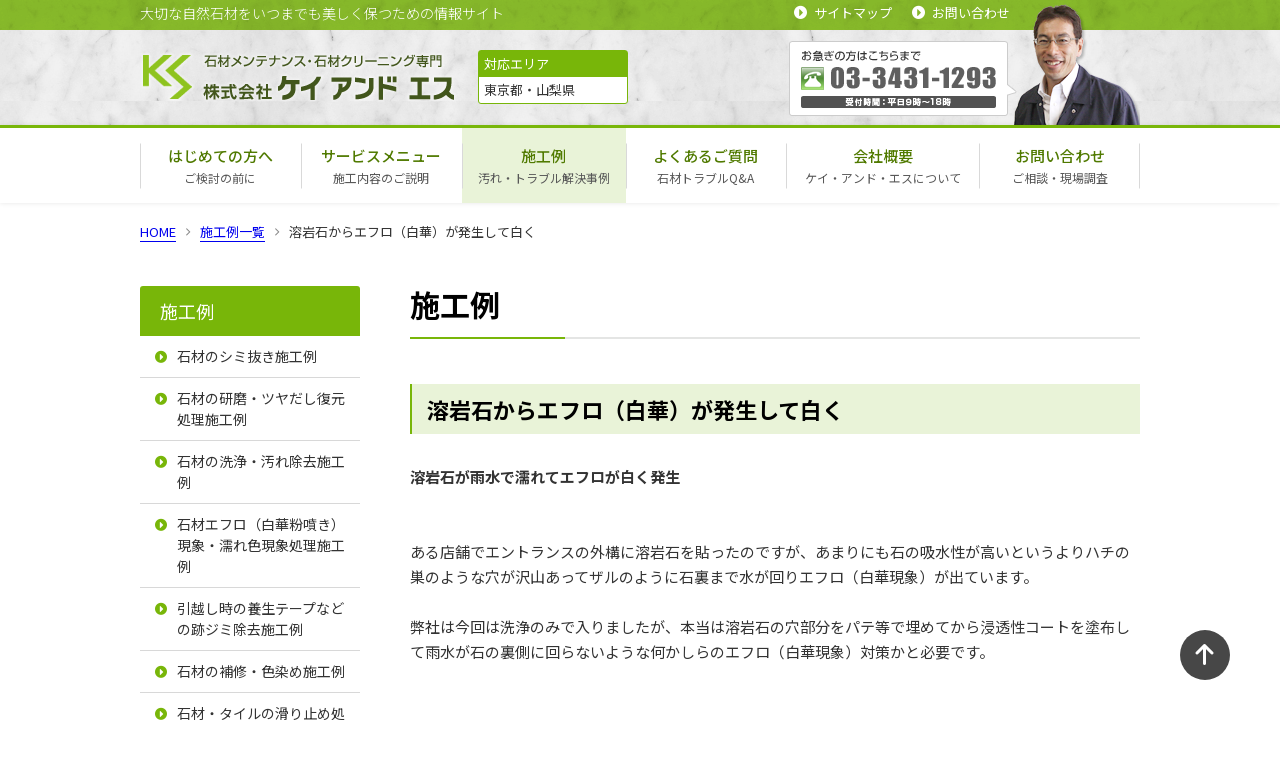

--- FILE ---
content_type: text/html
request_url: http://www.e-kands.jp/case/000645.html
body_size: 62365
content:
<!doctype html>
<html prefix="og: http://ogp.me/ns#" lang="ja">
	<head>
		<!--============================================== html_head_above -->
		<!-- Global site tag (gtag.js) - Google Analytics -->
<script async src="https://www.googletagmanager.com/gtag/js?id=UA-207887704-1"></script>
<script>
  window.dataLayer = window.dataLayer || [];
  function gtag(){dataLayer.push(arguments);}
  gtag('js', new Date());

  gtag('config', 'UA-207887704-1');
</script>
<!-- Google tag (gtag.js) -->
<script async src="https://www.googletagmanager.com/gtag/js?id=AW-817854134"></script>
<script>
window.dataLayer = window.dataLayer || [];
function gtag(){dataLayer.push(arguments);}
gtag('js', new Date());

gtag('config', 'AW-817854134');
</script>
<script>
if (window.location.href.includes('/inquiry/complete')) {
gtag('event', 'conversion', {'send_to': 'AW-817854134/keoBCKLc0p0YELbt_YUD'});
}
</script>

		<!--============================================== /html_head_above -->
		<meta name="viewport" content="width=device-width, initial-scale=1">
		<meta charset="utf-8">
		<title>溶岩石からエフロ（白華）が発生して白く｜施工例一覧｜石材メンテナンス・石材クリーニング専門 株式会社 ケイ・アンド・エス</title>
		<meta name="keywords" content="溶岩石からエフロ（白華）が発生して白く,施工事例,ケイ・アンド・エス,Ｋ＆Ｓ,石材,メンテナンス,クリーニング,シミ抜き,コーティング,改修工事">
		<meta name="description" content="溶岩石からエフロ（白華）が発生して白くの施工例です。　専用のシミ抜き剤を湿布して抜いていきます。">
		<meta property="og:title" content="溶岩石からエフロ（白華）が発生して白く｜施工例一覧｜石材メンテナンス・石材クリーニング専門 株式会社 ケイ・アンド・エス">
		<meta property="og:description" content="溶岩石からエフロ（白華）が発生して白くの施工例です。　専用のシミ抜き剤を湿布して抜いていきます。">
		<meta property="og:type" content="article">
		<meta property="og:url" content="https://www.e-kands.jp/case/000645.html">
		<meta property="og:image" content="https://www.e-kands.jp/common/img/common/og_image.png">
		<meta property="og:image:alt" content="石材メンテナンス・石材クリーニング専門 株式会社 ケイ・アンド・エス">
		<!--============================================== html_head -->
		<meta http-equiv="X-UA-Compatible" content="IE=edge">
<meta name="format-detection" content="telephone=no">
<link rel="icon" href="/common/img/common/favicon.ico">
<link rel="apple-touch-icon" href="/common/img/common/apple_touch_icon.png">
<link rel="stylesheet" href="/common/css/common.css">
<meta property="og:locale" content="ja_JP">
<meta property="og:site_name" content="株式会社 ケイ・アンド・エス 公式サイト">
<script>
	(function() {
		var cx = '000930276324968618470:00rfxfbuv_c';
		var gcse = document.createElement('script'); gcse.type = 'text/javascript'; gcse.async = true;
		gcse.src = (document.location.protocol == 'https:' ? 'https:' : 'http:') +　'//www.google.com/cse/cse.js?cx=' + cx;
		var s = document.getElementsByTagName('script')[0]; s.parentNode.insertBefore(gcse, s);
	 })();
</script>
<meta name="msvalidate.01" content="015F50567CF056205914AB180C686B31">
		<!--============================================== /html_head -->
	</head>
	<body class="case">
		<!--============================================== body_head -->
		
		<!--============================================== /body_head -->
		<div class="t-wrap">
			<!--============================================== header -->
			<noscript>
	<div class="m-noscript">
		<div class="__elem">お使いのブラウザではJavaScriptの設定が無効になっており、本サイトの一部の機能をご利用いただけません。JavaScriptの設定を有効にしてご利用ください。</div>
	</div>
</noscript>
<header class="c-header" data-scroll-header>
	<div class="c-header__inner">
		<div class="c-header__left">
			<p class="c-headerTxt">大切な自然石材をいつまでも美しく保つための情報サイト</p>
			<div class="c-headerLogo">
				<a href="/" class="c-headerLogo__link">
					<img src="/common/img/common/header_logo.png" alt="石材メンテナンス・石材クリーニング専門 株式会社ケイ・アンド・エス" class="__elem lazyload u-mw100p">
				</a>
			</div>
			<div class="c-headerArea u-dp-m">
				<p class="c-headerArea__ttl">対応エリア</p>
				<div class="c-headerArea__detail">
					<p class="__txt">東京都・山梨県</p>
				</div>
			</div>
		</div>
		
		<div class="c-header__right">
			<ul class="c-headerHnav">
				<li class="c-headerHnav__item">
					<a href="/sitemap/" class="c-headerHnav__link">
						<span class="__txt">サイトマップ</span>
					</a>
				</li>
				<li class="c-headerHnav__item">
					<a href="/inquiry/" class="c-headerHnav__link">
						<span class="__txt">お問い合わせ</span>
					</a>
				</li>
			</ul>
			<div class="c-headerTel">
				<img src="/common/img/common/header_tel.png" alt="お急ぎの方はこちらまで TEL：03-3431-1293 受付時間：平日9時～18時" class="lazyload c-headerTel__img u-mw100p">
			</div>
		</div>
		<div class="c-headerMenu u-dp-s">
			<span class="c-headerMenu__item"></span>
			<span class="c-headerMenu__item"></span>
			<span class="c-headerMenu__item"></span>
		</div>
	</div>
	<nav class="c-gnav">
		<ul class="c-gnav__list">
			<li class="c-gnav__item u-dp-s">
				<a href="/" class="c-gnav__link">
					<span class="__ico icon-arrow-right" aria-hidden="true"></span>
					<span class="__txt">HOME</span>
				</a>
			</li>
			<li class="c-gnav__item _beginner_">
				<a href="/beginner/" class="c-gnav__link">
					<span class="__ico icon-arrow-right u-dp-s" aria-hidden="true"></span>
					<span class="__txt" data-text="ご検討の前に">はじめての方へ</span>
				</a>
			</li>
			<li class="c-gnav__item _service_">
				<a href="/service/" class="c-gnav__link">
					<span class="__ico icon-arrow-right u-dp-s" aria-hidden="true"></span>
					<span class="__txt" data-text="施工内容のご説明">サービスメニュー</span>
				</a>
			</li>
			<li class="c-gnav__item _case_">
				<a href="/case/" class="c-gnav__link">
					<span class="__ico icon-arrow-right u-dp-s" aria-hidden="true"></span>
					<span class="__txt" data-text="汚れ・トラブル解決事例">施工例</span>
				</a>
			</li>
			<li class="c-gnav__item _faq_">
				<a href="/faq/" class="c-gnav__link">
					<span class="__ico icon-arrow-right u-dp-s" aria-hidden="true"></span>
					<span class="__txt" data-text="石材トラブルQ&A">よくあるご質問</span>
				</a>
			</li>
			<li class="c-gnav__item _company_">
				<a href="/company/" class="c-gnav__link">
					<span class="__ico icon-arrow-right u-dp-s" aria-hidden="true"></span>
					<span class="__txt" data-text="ケイ・アンド・エスについて">会社概要</span>
				</a>
			</li>
			<li class="c-gnav__item _inquiry_">
				<a href="/inquiry/" class="c-gnav__link">
					<span class="__ico icon-arrow-right u-dp-s" aria-hidden="true"></span>
					<span class="__txt" data-text="ご相談・現場調査">お問い合わせ</span>
				</a>
			</li>
			<li class="c-gnav__item u-dp-s">
				<a href="/sitemap/" class="c-gnav__link">
					<span class="__ico icon-arrow-right" aria-hidden="true"></span>
					<span class="__txt">サイトマップ</span>
				</a>
			</li>
			<li class="c-gnav__item u-dp-s">
				<a href="/privacy/" class="c-gnav__link">
					<span class="__ico icon-arrow-right" aria-hidden="true"></span>
					<span class="__txt">個人情報保護方針</span>
				</a>
			</li>
		</ul>
		
		<div class="c-gnavContact u-dp-s">
			<p class="c-gnavContact__ttl">お急ぎの方はこちらまで</p>
			<a href="tel:03-3431-1293" class="e-btn c-gnavContact__btn _orange_">
				<span class="__txt"><span class="__tel">TEL.</span>03-3431-1293</span>
			</a>
			<p class="c-gnavContact__txt">受付時間：平日9時～18時</p>
		</div>
		
		<div class="c-gnavClose u-dp-s">
			<span class="__ico icon-close"></span>
		</div>
	</nav>
</header> 
			<!--============================================== /header -->
			<!-- .l-contents -->
			<main class="l-contents _col2_">
				<!-- .c-breadcrumb -->
				<nav class="c-breadcrumb">
					<ul class="c-breadcrumb__inner">
						<li class="c-breadcrumb__item"><a href="/" class="c-breadcrumb__link">HOME</a></li>
						<li class="c-breadcrumb__item"><a href="/case/" class="c-breadcrumb__link">施工例一覧</a></li>
						<li class="c-breadcrumb__item">溶岩石からエフロ（白華）が発生して白く</li>
					</ul>
				</nav>
				<!-- /.c-breadcrumb -->
				<!-- .l-contents__inner -->
				<div class="l-contents__inner">
					<!-- .l-contents__body -->
					<article class="l-contents__body">
						<h1 class="e-h1">施工例</h1>
						<article class="c-case-entry">
							<h2 class="e-h3 c-case-entry__ttl">溶岩石からエフロ（白華）が発生して白く</h2>
							<div class="c-case-entry__block">
								<div><b>溶岩石が雨水で濡れてエフロが白く発生</b></div><div><br /></div><div><br /></div><div>ある店舗でエントランスの外構に溶岩石を貼ったのですが、あまりにも石の吸水性が高いというよりハチの巣のような穴が沢山あってザルのように石裏まで水が回りエフロ（白華現象）が出ています。</div><div><br /></div><div>弊社は今回は洗浄のみで入りましたが、本当は溶岩石の穴部分をパテ等で埋めてから浸透性コートを塗布して雨水が石の裏側に回らないような何かしらのエフロ（白華現象）対策かと必要です。</div><div><br /></div><div><br /></div><div><b>「溶岩石からエフロが発生しているけど綺麗になるかな？」</b></div><div><br /></div><div><br /></div><div>懇意にしている石屋さんから、「溶岩石を店舗の外構に貼ったのですが石から白色や茶色のシミが出て問題になっているんだけれど見に来てほしい」という依頼が入りました。</div><div><br /></div><div><img alt="IMG_4972.JPG" src="https://www.e-kands.jp/case/images/upload/IMG_4972.JPG" width="640" height="480" class="mt-image-none" /></div><div><br /></div><div>現地に行ってみると、石に無数の穴が沢山ある溶岩石を外構の床に貼ったようです。湿式工法なので石裏に雨水が回ってしまいエフロ（白華現象）が発生してしまった状態です。</div><div><br /></div><div>施工時は綺麗だったのですが、雨が降るたびにエフロが増えてきて更に、茶色い色に変色する部分も出てきてとても目立ってしまっています。</div><div><br /></div><div>石自体に無数の穴があり裏側まで貫通しているためか裏面まで雨水が回りやすくエフロが発生した模様です。</div><div><br /></div><div><img alt="IMG_4974.JPG" src="https://www.e-kands.jp/case/images/upload/IMG_4974.JPG" width="640" height="480" class="mt-image-none" /></div><div><br /></div><div><br /></div><div><b>完全でないまでも今後の対策としては</b></div><div><br /></div><div><br /></div><div>そのような状態なので、本当は浸透性のコートをお勧めしたいのですが、コートを塗布すると吸水性がなくなってしまい、石が濡れても乾いたままの状態になり天然石の長所が無くなってしまうこともありそれをクリアしたいので、</div><div><br /></div><div>まず、同じ溶岩石を数枚で小さい床面を作りそれを雨ざらしの状態でエフロを発生させて、エフロ洗浄→乾燥→コート塗布という工程で、コート塗布後の石の乾いた状態やエフロの再発があるかどうかをチェックしてもらうよう提案して、実際にサンプルを作ったのですがこのサンプル材には皮肉にもエフロ（白華）が全く発生しませんでした。</div><div><br /></div><div><br /></div><div>よって結論が出せないまま、取り急ぎ茶色く見えるエフロ除去の洗浄の依頼が入りました。</div><div><br /></div><div><br /></div><div><b>洗浄時でもたっぷりの水で洗うのはタブー</b></div><div><br /></div><div><br /></div><div>エフロ除去洗浄でも、石の裏面に洗剤が回らないように、洗剤を刷毛でしっかりとしごいてから石面に塗布し、直ぐにバキュームで洗剤分を吸い取りスポンジ等でこすり洗浄を行い、これもすぐにバキュームで吸いとるという工程を2回繰り返して水が裏面に回らない作業を行いました。</div><div><br /></div><div><img alt="IMG_5006.JPG" src="https://www.e-kands.jp/case/images/upload/IMG_5006.JPG" width="640" height="480" class="mt-image-none" /></div><div><br /></div><div><br /></div><div>洗浄後、自然に石を乾燥させたて、オーナー様にも仕上がり状態を見て頂き了承を得ることが出来ました。</div><div><br /></div><div><br /></div><div>この状態では、雨が降ると再発する可能性が高いので、今回の洗浄方法をオーナ様にもお伝えして完了しました。</div> 
							</div>
							<div class="c-grid _col2_ _sp-col1_ c-case-photo">
								<div class="__col c-case-photo__item">
									<div class="c-case-photo__img">
										<a href="/case/images/upload/3-1.%E3%82%B9%E3%83%AD%E3%83%BC%E3%83%97%E7%AB%8B%E4%B8%8A%E3%82%8A%E9%BB%84%E3%81%B0%E3%81%BFnaru.JPG" class="highslide c-case-photo__link" onclick="return hs.expand(this)">
											<img src="/case/images/upload/3-1.%E3%82%B9%E3%83%AD%E3%83%BC%E3%83%97%E7%AB%8B%E4%B8%8A%E3%82%8A%E9%BB%84%E3%81%B0%E3%81%BFnaru.JPG" alt="溶岩石からエフロ（白華）が発生して白く" class="lazyload u-mw100p object-fit-img">
										</a>
										<div class="highslide-caption">1.溶岩石にエフロ（白華）発生　一部黄ばみあり</div>
									</div>
									<p class="u-al-c u-fz-14 u-fw-bold">1.溶岩石にエフロ（白華）発生　一部黄ばみあり</p>
								</div>
								<div class="__col c-case-photo__item">
									<div class="c-case-photo__img">
										<a href="/case/images/upload/2-2.%E3%82%B9%E3%83%AD%E3%83%BC%E3%83%97%E6%B4%97%E6%B5%84naru.JPG" class="highslide c-case-photo__link" onclick="return hs.expand(this)">
											<img src="/case/images/upload/2-2.%E3%82%B9%E3%83%AD%E3%83%BC%E3%83%97%E6%B4%97%E6%B5%84naru.JPG" alt="溶岩石からエフロ（白華）が発生して白く" class="lazyload u-mw100p object-fit-img">
										</a>
										<div class="highslide-caption">2.洗剤をよくしごき塗布</div>
									</div>
									<p class="u-al-c u-fz-14 u-fw-bold">2.洗剤をよくしごき塗布</p>
								</div>
								<div class="__col c-case-photo__item">
									<div class="c-case-photo__img">
										<a href="/case/images/upload/2-3.%E9%B3%B4%E6%B2%A2%E3%82%B9%E3%83%AD%E3%83%BC%E6%B4%97%E5%89%A4%E3%81%99%E3%81%90%E5%90%B8%E5%BC%95naru.JPG" class="highslide c-case-photo__link" onclick="return hs.expand(this)">
											<img src="/case/images/upload/2-3.%E9%B3%B4%E6%B2%A2%E3%82%B9%E3%83%AD%E3%83%BC%E6%B4%97%E5%89%A4%E3%81%99%E3%81%90%E5%90%B8%E5%BC%95naru.JPG" alt="溶岩石からエフロ（白華）が発生して白く" class="lazyload u-mw100p object-fit-img">
										</a>
										<div class="highslide-caption">3.洗剤塗布後、洗剤が裏面に行かないように吸引</div>
									</div>
									<p class="u-al-c u-fz-14 u-fw-bold">3.洗剤塗布後、洗剤が裏面に行かないように吸引</p>
								</div>
								<div class="__col c-case-photo__item">
									<div class="c-case-photo__img">
										<a href="/case/images/upload/3-2.%E3%82%B9%E3%83%AD%E3%83%BC%E3%83%97%E7%AB%8B%E4%B8%8A%E3%82%8A%E6%96%BD%E5%B7%A5%E5%BE%8Cnaru.JPG" class="highslide c-case-photo__link" onclick="return hs.expand(this)">
											<img src="/case/images/upload/3-2.%E3%82%B9%E3%83%AD%E3%83%BC%E3%83%97%E7%AB%8B%E4%B8%8A%E3%82%8A%E6%96%BD%E5%B7%A5%E5%BE%8Cnaru.JPG" alt="溶岩石からエフロ（白華）が発生して白く" class="lazyload u-mw100p object-fit-img">
										</a>
										<div class="highslide-caption">4.エフロ除去後</div>
									</div>
									<p class="u-al-c u-fz-14 u-fw-bold">4.エフロ除去後</p>
								</div>
							</div>
						</article>
						<section class="u-mb-l">
								<h3 class="e-h4">このトラブルを解決したサービスメニュー</h3>
								<ul class="c-case-entry__list">
									<li class="__item">
										<a href="/case/category/cat5.html" class="e-a-txt-arrow">
											<span class="__ico icon-arrow-right" aria-hidden="true"></span>
											<span class="__txt">石材の洗浄・汚れ除去</span>
										</a>
									</li>
								</ul>
							</section>
							<section class="u-mb-l">
								<h3 class="e-h4">その他の『石材の洗浄・汚れ除去』の施工例</h3>
								<ul class="c-case-entry__list">
									<li class="__item">
										<a href="/case/000753.html" class="e-a-txt-arrow">
											<span class="__ico icon-arrow-right" aria-hidden="true"></span>
											<span class="__txt">植木鉢が置いてあるベランダのタイル床は水アカ汚れがすごい</span>
										</a>
									</li>
									<li class="__item">
										<a href="/case/000750.html" class="e-a-txt-arrow">
											<span class="__ico icon-arrow-right" aria-hidden="true"></span>
											<span class="__txt">お寺の参道の白御影石バーナー仕上げが汚れで黒ずんで</span>
										</a>
									</li>
									<li class="__item">
										<a href="/case/000748.html" class="e-a-txt-arrow">
											<span class="__ico icon-arrow-right" aria-hidden="true"></span>
											<span class="__txt">御影石本磨き仕上げの水拭きムラ除去</span>
										</a>
									</li>
									<li class="__item">
										<a href="/case/000747.html" class="e-a-txt-arrow">
											<span class="__ico icon-arrow-right" aria-hidden="true"></span>
											<span class="__txt">マンションエントランスの石材・タイル洗浄</span>
										</a>
									</li>
									<li class="__item">
										<a href="/case/000744.html" class="e-a-txt-arrow">
											<span class="__ico icon-arrow-right" aria-hidden="true"></span>
											<span class="__txt">乱張り床の高圧洗浄だけでは取り切れないシミが！</span>
										</a>
									</li>
									<li class="__item">
										<a href="/case/000743.html" class="e-a-txt-arrow">
											<span class="__ico icon-arrow-right" aria-hidden="true"></span>
											<span class="__txt">浴室洗い場御影石バーナー仕上げ床が、洗浄が甘くて白く変色して！</span>
										</a>
									</li>
									<li class="__item">
										<a href="/case/000740.html" class="e-a-txt-arrow">
											<span class="__ico icon-arrow-right" aria-hidden="true"></span>
											<span class="__txt">ビアンコ（白大理石）の彫刻洗浄</span>
										</a>
									</li>
									<li class="__item">
										<a href="/case/000739.html" class="e-a-txt-arrow">
											<span class="__ico icon-arrow-right" aria-hidden="true"></span>
											<span class="__txt">石の浴室は水垢等の汚れがきついのでテストが必要！</span>
										</a>
									</li>
									<li class="__item">
										<a href="/case/000737.html" class="e-a-txt-arrow">
											<span class="__ico icon-arrow-right" aria-hidden="true"></span>
											<span class="__txt">大理石の床石に点々と白い抜けが</span>
										</a>
									</li>
									<li class="__item">
										<a href="/case/000736.html" class="e-a-txt-arrow">
											<span class="__ico icon-arrow-right" aria-hidden="true"></span>
											<span class="__txt">床に貼った石英岩がカビで黒ずんで</span>
										</a>
									</li>
									<li class="__item">
										<a href="/case/000726.html" class="e-a-txt-arrow">
											<span class="__ico icon-arrow-right" aria-hidden="true"></span>
											<span class="__txt">伊豆石浴室では、黒いカビが日常清掃では取り切れず</span>
										</a>
									</li>
									<li class="__item">
										<a href="/case/000724.html" class="e-a-txt-arrow">
											<span class="__ico icon-arrow-right" aria-hidden="true"></span>
											<span class="__txt">御影石の塀には、雨水の水垢が</span>
										</a>
									</li>
									<li class="__item">
										<a href="/case/000722.html" class="e-a-txt-arrow">
											<span class="__ico icon-arrow-right" aria-hidden="true"></span>
											<span class="__txt">御影石バーナー仕上げ床の洗浄</span>
										</a>
									</li>
									<li class="__item">
										<a href="/case/000718.html" class="e-a-txt-arrow">
											<span class="__ico icon-arrow-right" aria-hidden="true"></span>
											<span class="__txt">ライムストーン外壁のカビ除去洗浄と浸透性コート</span>
										</a>
									</li>
									<li class="__item">
										<a href="/case/000710.html" class="e-a-txt-arrow">
											<span class="__ico icon-arrow-right" aria-hidden="true"></span>
											<span class="__txt">ビルの外構の御影石バーナー仕上げ床の汚れが目立つ！</span>
										</a>
									</li>
									<li class="__item">
										<a href="/case/000706.html" class="e-a-txt-arrow">
											<span class="__ico icon-arrow-right" aria-hidden="true"></span>
											<span class="__txt">佃煮店後の御影石バーナー床の洗浄</span>
										</a>
									</li>
									<li class="__item">
										<a href="/case/000691.html" class="e-a-txt-arrow">
											<span class="__ico icon-arrow-right" aria-hidden="true"></span>
											<span class="__txt">外構壁のモカクリーム（ライムストーン）の黒い汚れが取れないシミになってない</span>
										</a>
									</li>
									<li class="__item">
										<a href="/case/000687.html" class="e-a-txt-arrow">
											<span class="__ico icon-arrow-right" aria-hidden="true"></span>
											<span class="__txt">古い温泉施設のタイルん付着した茶色い汚れ</span>
										</a>
									</li>
									<li class="__item">
										<a href="/case/000679.html" class="e-a-txt-arrow">
											<span class="__ico icon-arrow-right" aria-hidden="true"></span>
											<span class="__txt">30年来の古い白御影バーナー床石の洗浄の依頼が</span>
										</a>
									</li>
									<li class="__item">
										<a href="/case/000673.html" class="e-a-txt-arrow">
											<span class="__ico icon-arrow-right" aria-hidden="true"></span>
											<span class="__txt">50年来のテラゾーの巾木の汚れ除去とウェットコート仕上げ</span>
										</a>
									</li>
									<li class="__item">
										<a href="/case/000664.html" class="e-a-txt-arrow">
											<span class="__ico icon-arrow-right" aria-hidden="true"></span>
											<span class="__txt">白いタイルの汚れ防止にコーティングを</span>
										</a>
									</li>
									<li class="__item">
										<a href="/case/000661.html" class="e-a-txt-arrow">
											<span class="__ico icon-arrow-right" aria-hidden="true"></span>
											<span class="__txt">御影石バーナー仕上げの床にモップ清掃を続けると  </span>
										</a>
									</li>
									<li class="__item">
										<a href="/case/000651.html" class="e-a-txt-arrow">
											<span class="__ico icon-arrow-right" aria-hidden="true"></span>
											<span class="__txt">玄関の赤御影石バーナー仕上げが経年の汚れでくすむ</span>
										</a>
									</li>
									<li class="__item">
										<a href="/case/000649.html" class="e-a-txt-arrow">
											<span class="__ico icon-arrow-right" aria-hidden="true"></span>
											<span class="__txt">黒御影石バーナー仕上げのお風呂場のメンテナンス</span>
										</a>
									</li>
									<li class="__item">
										<a href="/case/000645.html" class="e-a-txt-arrow">
											<span class="__ico icon-arrow-right" aria-hidden="true"></span>
											<span class="__txt">溶岩石からエフロ（白華）が発生して白く</span>
										</a>
									</li>
									<li class="__item">
										<a href="/case/000644.html" class="e-a-txt-arrow">
											<span class="__ico icon-arrow-right" aria-hidden="true"></span>
											<span class="__txt">ライムストーン（モカクリーム））の外構エントランス壁に黒ずんだカビが</span>
										</a>
									</li>
									<li class="__item">
										<a href="/case/000632.html" class="e-a-txt-arrow">
											<span class="__ico icon-arrow-right" aria-hidden="true"></span>
											<span class="__txt">伊豆石等凝灰岩のお風呂にはカビの発生はつきもの</span>
										</a>
									</li>
									<li class="__item">
										<a href="/case/000629.html" class="e-a-txt-arrow">
											<span class="__ico icon-arrow-right" aria-hidden="true"></span>
											<span class="__txt">御影石バーナー仕上げの床石にモップ掛けを続けて汚れが全面に</span>
										</a>
									</li>
									<li class="__item">
										<a href="/case/000626.html" class="e-a-txt-arrow">
											<span class="__ico icon-arrow-right" aria-hidden="true"></span>
											<span class="__txt">白御影石バーナー仕上げの床にモップ掛けを続けて全面的な汚れに</span>
										</a>
									</li>
									<li class="__item">
										<a href="/case/000616.html" class="e-a-txt-arrow">
											<span class="__ico icon-arrow-right" aria-hidden="true"></span>
											<span class="__txt">浴室に使用されている御影石へしつこい水垢が付着</span>
										</a>
									</li>
									<li class="__item">
										<a href="/case/000613.html" class="e-a-txt-arrow">
											<span class="__ico icon-arrow-right" aria-hidden="true"></span>
											<span class="__txt">トラバーチンの大理石の巣穴部分いしつこい汚れが</span>
										</a>
									</li>
									<li class="__item">
										<a href="/case/000605.html" class="e-a-txt-arrow">
											<span class="__ico icon-arrow-right" aria-hidden="true"></span>
											<span class="__txt">伊豆石の浴室に白いエフロと黒いカビが</span>
										</a>
									</li>
									<li class="__item">
										<a href="/case/000594.html" class="e-a-txt-arrow">
											<span class="__ico icon-arrow-right" aria-hidden="true"></span>
											<span class="__txt">天然石のお風呂の洗浄と臭い対策！</span>
										</a>
									</li>
									<li class="__item">
										<a href="/case/000591.html" class="e-a-txt-arrow">
											<span class="__ico icon-arrow-right" aria-hidden="true"></span>
											<span class="__txt">50年以上経つテラゾー床のリニューアル工事</span>
										</a>
									</li>
									<li class="__item">
										<a href="/case/000589.html" class="e-a-txt-arrow">
											<span class="__ico icon-arrow-right" aria-hidden="true"></span>
											<span class="__txt">白い大理石で出来たマリア様象の2次洗浄</span>
										</a>
									</li>
									<li class="__item">
										<a href="/case/000580.html" class="e-a-txt-arrow">
											<span class="__ico icon-arrow-right" aria-hidden="true"></span>
											<span class="__txt">黒いタイルは水アカが特に目立ちます</span>
										</a>
									</li>
									<li class="__item">
										<a href="/case/000577.html" class="e-a-txt-arrow">
											<span class="__ico icon-arrow-right" aria-hidden="true"></span>
											<span class="__txt">カーペットの張替え工事で、風除室の赤御影石バーナー仕上げ床が黒光りする汚れが付着して復元工事の依頼が</span>
										</a>
									</li>
									<li class="__item">
										<a href="/case/000567.html" class="e-a-txt-arrow">
											<span class="__ico icon-arrow-right" aria-hidden="true"></span>
											<span class="__txt">マンションエントランスのライムストーンはカビが発生しやすい</span>
										</a>
									</li>
									<li class="__item">
										<a href="/case/000553.html" class="e-a-txt-arrow">
											<span class="__ico icon-arrow-right" aria-hidden="true"></span>
											<span class="__txt">ある介護施設の浴室洗浄</span>
										</a>
									</li>
									<li class="__item">
										<a href="/case/000550.html" class="e-a-txt-arrow">
											<span class="__ico icon-arrow-right" aria-hidden="true"></span>
											<span class="__txt">ライムストーンの経年変化による汚れ除去</span>
										</a>
									</li>
									<li class="__item">
										<a href="/case/000545.html" class="e-a-txt-arrow">
											<span class="__ico icon-arrow-right" aria-hidden="true"></span>
											<span class="__txt">黒御影壁石に付着した垂れシミ除去</span>
										</a>
									</li>
									<li class="__item">
										<a href="/case/000536.html" class="e-a-txt-arrow">
											<span class="__ico icon-arrow-right" aria-hidden="true"></span>
											<span class="__txt">ガレージ床タイル土汚れ・カビ・水垢等の複合汚れ除去</span>
										</a>
									</li>
									<li class="__item">
										<a href="/case/000517.html" class="e-a-txt-arrow">
											<span class="__ico icon-arrow-right" aria-hidden="true"></span>
											<span class="__txt">中華レストランの蛇紋岩に付着した油等の汚れ除去施工</span>
										</a>
									</li>
									<li class="__item">
										<a href="/case/000506.html" class="e-a-txt-arrow">
											<span class="__ico icon-arrow-right" aria-hidden="true"></span>
											<span class="__txt">ホテルの大浴場の床石のヌメリ防止洗浄</span>
										</a>
									</li>
									<li class="__item">
										<a href="/case/000495.html" class="e-a-txt-arrow">
											<span class="__ico icon-arrow-right" aria-hidden="true"></span>
											<span class="__txt">エントランス前乱貼石の洗浄・コート</span>
										</a>
									</li>
									<li class="__item">
										<a href="/case/000492.html" class="e-a-txt-arrow">
											<span class="__ico icon-arrow-right" aria-hidden="true"></span>
											<span class="__txt">外構のモカクリーム(ライムストーン）の汚れ</span>
										</a>
									</li>
									<li class="__item">
										<a href="/case/000489.html" class="e-a-txt-arrow">
											<span class="__ico icon-arrow-right" aria-hidden="true"></span>
											<span class="__txt">黒御影石のお風呂のリニューアル</span>
										</a>
									</li>
									<li class="__item">
										<a href="/case/000478.html" class="e-a-txt-arrow">
											<span class="__ico icon-arrow-right" aria-hidden="true"></span>
											<span class="__txt">砂岩の花壇立上り壁部分に出るカビの除去</span>
										</a>
									</li>
									<li class="__item">
										<a href="/case/000477.html" class="e-a-txt-arrow">
											<span class="__ico icon-arrow-right" aria-hidden="true"></span>
											<span class="__txt">噴水のコケ・汚れ除去洗浄</span>
										</a>
									</li>
									<li class="__item">
										<a href="/case/000475.html" class="e-a-txt-arrow">
											<span class="__ico icon-arrow-right" aria-hidden="true"></span>
											<span class="__txt">民宿の共同浴槽にでた黄変の処理</span>
										</a>
									</li>
									<li class="__item">
										<a href="/case/000474.html" class="e-a-txt-arrow">
											<span class="__ico icon-arrow-right" aria-hidden="true"></span>
											<span class="__txt">御影石に出たエフロ除去</span>
										</a>
									</li>
									<li class="__item">
										<a href="/case/000463.html" class="e-a-txt-arrow">
											<span class="__ico icon-arrow-right" aria-hidden="true"></span>
											<span class="__txt">テナントビルの共用通路の御影石洗浄</span>
										</a>
									</li>
									<li class="__item">
										<a href="/case/000461.html" class="e-a-txt-arrow">
											<span class="__ico icon-arrow-right" aria-hidden="true"></span>
											<span class="__txt">喫煙ルームの大理石壁ヤニ取り</span>
										</a>
									</li>
									<li class="__item">
										<a href="/case/000443.html" class="e-a-txt-arrow">
											<span class="__ico icon-arrow-right" aria-hidden="true"></span>
											<span class="__txt">ライムストーン（モカクリーム）外壁の水垢除去</span>
										</a>
									</li>
									<li class="__item">
										<a href="/case/000442.html" class="e-a-txt-arrow">
											<span class="__ico icon-arrow-right" aria-hidden="true"></span>
											<span class="__txt">マンションの外構の白タイル床に付いた、タイヤ痕・オイルシミ抜き</span>
										</a>
									</li>
									<li class="__item">
										<a href="/case/000436.html" class="e-a-txt-arrow">
											<span class="__ico icon-arrow-right" aria-hidden="true"></span>
											<span class="__txt">ライムストーン（モカクリーム）外壁のカビ抜き</span>
										</a>
									</li>
									<li class="__item">
										<a href="/case/000424.html" class="e-a-txt-arrow">
											<span class="__ico icon-arrow-right" aria-hidden="true"></span>
											<span class="__txt">築２１年のタイル洗浄</span>
										</a>
									</li>
									<li class="__item">
										<a href="/case/000423.html" class="e-a-txt-arrow">
											<span class="__ico icon-arrow-right" aria-hidden="true"></span>
											<span class="__txt">石材の落書き除去</span>
										</a>
									</li>
									<li class="__item">
										<a href="/case/000421.html" class="e-a-txt-arrow">
											<span class="__ico icon-arrow-right" aria-hidden="true"></span>
											<span class="__txt">御影石浴室洗浄</span>
										</a>
									</li>
									<li class="__item">
										<a href="/case/000418.html" class="e-a-txt-arrow">
											<span class="__ico icon-arrow-right" aria-hidden="true"></span>
											<span class="__txt">築４０年の御影石洗浄</span>
										</a>
									</li>
									<li class="__item">
										<a href="/case/000417.html" class="e-a-txt-arrow">
											<span class="__ico icon-arrow-right" aria-hidden="true"></span>
											<span class="__txt">クォーツサイトの高圧洗浄</span>
										</a>
									</li>
									<li class="__item">
										<a href="/case/000415.html" class="e-a-txt-arrow">
											<span class="__ico icon-arrow-right" aria-hidden="true"></span>
											<span class="__txt">ビルの１階エントランス、御影床石洗浄</span>
										</a>
									</li>
									<li class="__item">
										<a href="/case/000414.html" class="e-a-txt-arrow">
											<span class="__ico icon-arrow-right" aria-hidden="true"></span>
											<span class="__txt">外構の大理石洗浄</span>
										</a>
									</li>
									<li class="__item">
										<a href="/case/000407.html" class="e-a-txt-arrow">
											<span class="__ico icon-arrow-right" aria-hidden="true"></span>
											<span class="__txt">テラゾーのエレベーター枠の洗浄+コート施工</span>
										</a>
									</li>
									<li class="__item">
										<a href="/case/000398.html" class="e-a-txt-arrow">
											<span class="__ico icon-arrow-right" aria-hidden="true"></span>
											<span class="__txt">温泉施設(伊豆石)の洗浄</span>
										</a>
									</li>
									<li class="__item">
										<a href="/case/000396.html" class="e-a-txt-arrow">
											<span class="__ico icon-arrow-right" aria-hidden="true"></span>
											<span class="__txt">ライムストーン(大理石）洗浄</span>
										</a>
									</li>
									<li class="__item">
										<a href="/case/000395.html" class="e-a-txt-arrow">
											<span class="__ico icon-arrow-right" aria-hidden="true"></span>
											<span class="__txt">大理石(モカクリーム)の洗浄</span>
										</a>
									</li>
									<li class="__item">
										<a href="/case/000391.html" class="e-a-txt-arrow">
											<span class="__ico icon-arrow-right" aria-hidden="true"></span>
											<span class="__txt">砂岩のサビ除去</span>
										</a>
									</li>
									<li class="__item">
										<a href="/case/000386.html" class="e-a-txt-arrow">
											<span class="__ico icon-arrow-right" aria-hidden="true"></span>
											<span class="__txt">石のお風呂の洗浄(大理石・御影石）</span>
										</a>
									</li>
									<li class="__item">
										<a href="/case/000377.html" class="e-a-txt-arrow">
											<span class="__ico icon-arrow-right" aria-hidden="true"></span>
											<span class="__txt">テラゾーの玄関框(かまち)洗浄</span>
										</a>
									</li>
									<li class="__item">
										<a href="/case/000374.html" class="e-a-txt-arrow">
											<span class="__ico icon-arrow-right" aria-hidden="true"></span>
											<span class="__txt">大理石（トラバーチン）汚れ除去</span>
										</a>
									</li>
									<li class="__item">
										<a href="/case/000372.html" class="e-a-txt-arrow">
											<span class="__ico icon-arrow-right" aria-hidden="true"></span>
											<span class="__txt">玄関の大理石にいつの間にか付いてしまう茶色いシミ</span>
										</a>
									</li>
									<li class="__item">
										<a href="/case/000365.html" class="e-a-txt-arrow">
											<span class="__ico icon-arrow-right" aria-hidden="true"></span>
											<span class="__txt">キッチン天板の焦げ跡除去(人造大理石の磨き）</span>
										</a>
									</li>
									<li class="__item">
										<a href="/case/000362.html" class="e-a-txt-arrow">
											<span class="__ico icon-arrow-right" aria-hidden="true"></span>
											<span class="__txt">大理石磨き(ビアンコの汚れ除去）</span>
										</a>
									</li>
									<li class="__item">
										<a href="/case/000360.html" class="e-a-txt-arrow">
											<span class="__ico icon-arrow-right" aria-hidden="true"></span>
											<span class="__txt">エレベーターホールの洗浄・コート(テラゾー洗浄）</span>
										</a>
									</li>
									<li class="__item">
										<a href="/case/000349.html" class="e-a-txt-arrow">
											<span class="__ico icon-arrow-right" aria-hidden="true"></span>
											<span class="__txt">大理石汚れ落とし（受付カウンターの手垢シミ抜き）</span>
										</a>
									</li>
									<li class="__item">
										<a href="/case/000348.html" class="e-a-txt-arrow">
											<span class="__ico icon-arrow-right" aria-hidden="true"></span>
											<span class="__txt">御影石洗浄（経年変化の汚れ除去）</span>
										</a>
									</li>
									<li class="__item">
										<a href="/case/000344.html" class="e-a-txt-arrow">
											<span class="__ico icon-arrow-right" aria-hidden="true"></span>
											<span class="__txt">大理石のリビングの清掃（エフロ除去）</span>
										</a>
									</li>
									<li class="__item">
										<a href="/case/000331.html" class="e-a-txt-arrow">
											<span class="__ico icon-arrow-right" aria-hidden="true"></span>
											<span class="__txt">風呂場の笠石の水垢除去はケレン掛けだけではダメです。</span>
										</a>
									</li>
									<li class="__item">
										<a href="/case/000305.html" class="e-a-txt-arrow">
											<span class="__ico icon-arrow-right" aria-hidden="true"></span>
											<span class="__txt">ワックスによる黄変の復元</span>
										</a>
									</li>
									<li class="__item">
										<a href="/case/000303.html" class="e-a-txt-arrow">
											<span class="__ico icon-arrow-right" aria-hidden="true"></span>
											<span class="__txt">室内石池壁面の黒御影石水垢除去</span>
										</a>
									</li>
									<li class="__item">
										<a href="/case/000298.html" class="e-a-txt-arrow">
											<span class="__ico icon-arrow-right" aria-hidden="true"></span>
											<span class="__txt">トラバーチンの洗浄は、穴の汚れ除去が決め手</span>
										</a>
									</li>
									<li class="__item">
										<a href="/case/000284.html" class="e-a-txt-arrow">
											<span class="__ico icon-arrow-right" aria-hidden="true"></span>
											<span class="__txt">登録有形文化財の外壁洗浄</span>
										</a>
									</li>
									<li class="__item">
										<a href="/case/000283.html" class="e-a-txt-arrow">
											<span class="__ico icon-arrow-right" aria-hidden="true"></span>
											<span class="__txt">浴室の塗り壁調の天井のカビ抜き</span>
										</a>
									</li>
									<li class="__item">
										<a href="/case/000278.html" class="e-a-txt-arrow">
											<span class="__ico icon-arrow-right" aria-hidden="true"></span>
											<span class="__txt">築５０年以上のトラバーチン洗浄</span>
										</a>
									</li>
									<li class="__item">
										<a href="/case/000277.html" class="e-a-txt-arrow">
											<span class="__ico icon-arrow-right" aria-hidden="true"></span>
											<span class="__txt">エレベーターホールのタイル床洗浄</span>
										</a>
									</li>
									<li class="__item">
										<a href="/case/000011.html" class="e-a-txt-arrow">
											<span class="__ico icon-arrow-right" aria-hidden="true"></span>
											<span class="__txt">石材に付いたテープシミ抜き</span>
										</a>
									</li>
									<li class="__item">
										<a href="/case/000013.html" class="e-a-txt-arrow">
											<span class="__ico icon-arrow-right" aria-hidden="true"></span>
											<span class="__txt">大理石に出る茶色いシミは？</span>
										</a>
									</li>
									<li class="__item">
										<a href="/case/000014.html" class="e-a-txt-arrow">
											<span class="__ico icon-arrow-right" aria-hidden="true"></span>
											<span class="__txt">黒御影のツヤぼけ、簡易補修</span>
										</a>
									</li>
									<li class="__item">
										<a href="/case/000018.html" class="e-a-txt-arrow">
											<span class="__ico icon-arrow-right" aria-hidden="true"></span>
											<span class="__txt">マンションの床石トラブルＮＯ．1</span>
										</a>
									</li>
									<li class="__item">
										<a href="/case/000019.html" class="e-a-txt-arrow">
											<span class="__ico icon-arrow-right" aria-hidden="true"></span>
											<span class="__txt">マンションエントランスの汚れ除去</span>
										</a>
									</li>
									<li class="__item">
										<a href="/case/000027.html" class="e-a-txt-arrow">
											<span class="__ico icon-arrow-right" aria-hidden="true"></span>
											<span class="__txt">砂岩のカビ　汚れ除去</span>
										</a>
									</li>
									<li class="__item">
										<a href="/case/000029.html" class="e-a-txt-arrow">
											<span class="__ico icon-arrow-right" aria-hidden="true"></span>
											<span class="__txt">夏恒例　プールサイドの洗浄</span>
										</a>
									</li>
									<li class="__item">
										<a href="/case/000034.html" class="e-a-txt-arrow">
											<span class="__ico icon-arrow-right" aria-hidden="true"></span>
											<span class="__txt">大理石の汚れ除去</span>
										</a>
									</li>
									<li class="__item">
										<a href="/case/000035.html" class="e-a-txt-arrow">
											<span class="__ico icon-arrow-right" aria-hidden="true"></span>
											<span class="__txt">鉄平石の洗浄･コート施工</span>
										</a>
									</li>
									<li class="__item">
										<a href="/case/000044.html" class="e-a-txt-arrow">
											<span class="__ico icon-arrow-right" aria-hidden="true"></span>
											<span class="__txt">人造砂岩の洗浄</span>
										</a>
									</li>
									<li class="__item">
										<a href="/case/000045.html" class="e-a-txt-arrow">
											<span class="__ico icon-arrow-right" aria-hidden="true"></span>
											<span class="__txt">ビル内部壁の汚れ</span>
										</a>
									</li>
									<li class="__item">
										<a href="/case/000057.html" class="e-a-txt-arrow">
											<span class="__ico icon-arrow-right" aria-hidden="true"></span>
											<span class="__txt">砂岩に出るカビの除去</span>
										</a>
									</li>
									<li class="__item">
										<a href="/case/000053.html" class="e-a-txt-arrow">
											<span class="__ico icon-arrow-right" aria-hidden="true"></span>
											<span class="__txt">外壁のさび抜き・アク抜き</span>
										</a>
									</li>
								</ul>
							</section>
						<!--============================================== main_bnr_contact -->
						<div class="c-mainBnr">
	<a href="/inquiry/" class="c-mainBnr__link link-opacity">
		<picture class="u-mw100p">
			<source media="(min-width: 767.5px)" srcset="/common/img/common/bnr_main_contact.png" data-srcset="/common/img/common/bnr_main_contact.png">
			<source media="(max-width: 767.4px)" srcset="/common/img/common/bnr_main_contact_sp.png" data-srcset="/common/img/common/bnr_main_contact_sp.png">
			<img src="/common/img/common/bnr_main_contact.png" class="lazyload u-w100p" alt="写真を送って簡単見積もり ご相談・お問い合わせ">
		</picture>
	</a>
</div>

						<!--============================================== /main_bnr_contact -->
					</article>
					<!-- .l-contents__body -->
					<!-- .l-contents__side -->
					<aside class="l-contents__side">
						<!--============================================== mt_side_nav_case -->
						<div class="c-snav">
						<h3 class="c-snavHead">
							<a href="/case/" class="c-snavHead__link"><span class="__elem">施工例</span></a>
						</h3>
						<nav class="c-snavBody">
							<ul class="c-snavList">

	
								<li class="c-snavList__item">
									<a href="/case/category/cat3.html" class="c-snavList__link">
										<span class="__ico icon-arrow-right" aria-hidden="true"></span>
										<span class="__txt">石材のシミ抜き施工例</span>
									</a>
								</li>
	

	
								<li class="c-snavList__item">
									<a href="/case/category/cat4.html" class="c-snavList__link">
										<span class="__ico icon-arrow-right" aria-hidden="true"></span>
										<span class="__txt">石材の研磨・ツヤだし復元処理施工例</span>
									</a>
								</li>
	

	
								<li class="c-snavList__item">
									<a href="/case/category/cat5.html" class="c-snavList__link">
										<span class="__ico icon-arrow-right" aria-hidden="true"></span>
										<span class="__txt">石材の洗浄・汚れ除去施工例</span>
									</a>
								</li>
	

	
								<li class="c-snavList__item">
									<a href="/case/category/cat6.html" class="c-snavList__link">
										<span class="__ico icon-arrow-right" aria-hidden="true"></span>
										<span class="__txt">石材エフロ（白華粉噴き）現象・濡れ色現象処理施工例</span>
									</a>
								</li>
	

	
								<li class="c-snavList__item">
									<a href="/case/category/cat7.html" class="c-snavList__link">
										<span class="__ico icon-arrow-right" aria-hidden="true"></span>
										<span class="__txt">引越し時の養生テープなどの跡ジミ除去施工例</span>
									</a>
								</li>
	

	
								<li class="c-snavList__item">
									<a href="/case/category/cat8.html" class="c-snavList__link">
										<span class="__ico icon-arrow-right" aria-hidden="true"></span>
										<span class="__txt">石材の補修・色染め施工例</span>
									</a>
								</li>
	

	
								<li class="c-snavList__item">
									<a href="/case/category/cat9.html" class="c-snavList__link">
										<span class="__ico icon-arrow-right" aria-hidden="true"></span>
										<span class="__txt">石材・タイルの滑り止め処理施工例</span>
									</a>
								</li>
	

	
								<li class="c-snavList__item">
									<a href="/case/category/cat10.html" class="c-snavList__link">
										<span class="__ico icon-arrow-right" aria-hidden="true"></span>
										<span class="__txt">石材の劣化防止処理（文化財等保護）施工例</span>
									</a>
								</li>
	

	
								<li class="c-snavList__item">
									<a href="/case/category/cat11.html" class="c-snavList__link">
										<span class="__ico icon-arrow-right" aria-hidden="true"></span>
										<span class="__txt">石材の保護剤塗布（汚れ防止コート・吸い上げ防止コート）施工例</span>
									</a>
								</li>
	

	
								<li class="c-snavList__item">
									<a href="/case/category/cat12.html" class="c-snavList__link">
										<span class="__ico icon-arrow-right" aria-hidden="true"></span>
										<span class="__txt">石材製品塗布（浸透性吸収防止剤塗布）施工例</span>
									</a>
								</li>
	

	
								<li class="c-snavList__item">
									<a href="/case/category/cat14.html" class="c-snavList__link">
										<span class="__ico icon-arrow-right" aria-hidden="true"></span>
										<span class="__txt">石材メンテナンスのコンサルティング・技術指導（法人様向け）施工例</span>
									</a>
								</li>
	

	


							</ul>
						</nav>
					</div>
						<!--============================================== /mt_side_nav_case -->
						<!--============================================== side_bnr_contact -->
						<div class="c-sideBnr">
	<a href="/inquiry/" class="c-sideBnr__link link-opacity">
		<picture class="u-mw100p">
			<source media="(min-width: 767.5px)" srcset="/common/img/common/bnr_contact.png" data-srcset="/common/img/common/bnr_contact.png">
			<source media="(max-width: 767.4px)" srcset="/common/img/common/bnr_contact_sp.png" data-srcset="/common/img/common/bnr_contact_sp.png">
			<img src="/common/img/common/bnr_contact.png" class="lazyload u-w100p" alt="写真を送って簡単見積もり ご相談・お問い合わせ">
		</picture>
	</a>
</div>

						<!--============================================== /side_bnr_contact -->
						<!--============================================== mt_side_moegi -->
						<div class="c-sideMoegi">
						<h3 class="c-sideMoegi__ttl e-h5 _moegi_">
							<span class="__small">石材メンテナンスの情報誌</span>
							<span class="__txt">萌黄（もえぎ）通信</span>
						</h3>
						<ul class="c-moegiPdf">
							<li class="c-moegiPdf__item">
								<a href="/company/moegi/23-03-203-.pdf" class="c-moegiPdf__link" target="_blank">
									<span class="__ico icon-file-pdf" aria-hidden="true"></span>
									<span class="__txt">2023年3月号Vol.203</span>
								</a>
							</li>
							<li class="c-moegiPdf__item">
								<a href="/company/moegi/23-02-202.pdf" class="c-moegiPdf__link" target="_blank">
									<span class="__ico icon-file-pdf" aria-hidden="true"></span>
									<span class="__txt">2023年2月号Vol.202</span>
								</a>
							</li>
							<li class="c-moegiPdf__item">
								<a href="/company/moegi/23-01-201.pdf" class="c-moegiPdf__link" target="_blank">
									<span class="__ico icon-file-pdf" aria-hidden="true"></span>
									<span class="__txt">2023年1月号Vol.201</span>
								</a>
							</li>
						</ul>
						<a href="/company/moegi/" class="e-btn-arrow _w-s_">
							<span class="__txt">バックナンバー一覧</span>
							<span class="__ico icon-angle-right" aria-hidden="true"></span>
						</a>
					</div>

						<!--============================================== /mt_side_moegi -->
						<!--============================================== side_bnr_best5 -->
						<div class="c-sideBnr02">
	<a href="/price/" class="c-sideBnr02__link link-opacity">
		<picture class="u-mw100p">
			<source media="(min-width: 767.5px)" srcset="/common/img/common/bnr_price.png" data-srcset="/common/img/common/bnr_price.png">
			<source media="(max-width: 767.4px)" srcset="/common/img/common/bnr_price_sp.png" data-srcset="/common/img/common/bnr_price_sp.png">
			<img src="/common/img/common/bnr_price.png" class="lazyload u-w100p" alt="価格とお見積りについて">
		</picture>
	</a>
</div>

						<!--============================================== /side_bnr_best5 -->
						<!--============================================== side_voice -->
						<div class="c-sideVoice">
	<h3 class="e-h5 c-sideVoice__ttl">
		お客様インタビュー
	</h3>
	<ul class="c-sideVoice__list">
		<li class="c-sideVoice__item">
			<img src="/common/img/common/pic_voice01.png" alt="株式会社マックスクリーン新宿様" class="c-sideVoice__img lazyload">
			<p class="c-sideVoice__txt">石材って失敗をしてしまうと、どうしてもやり直しがきかないんです。 ...</p>
			<div class="u-al-r _sp-al-c_">
				<a href="/interview/02/" class="e-a-txt-arrow">
					<span class="__ico icon-arrow-right" aria-hidden="true"></span>
					<span class="__txt">お客様インタビューを見る</span>
				</a>
			</div>
		</li>
		<li class="c-sideVoice__item">
			<img src="/common/img/common/pic_voice02.png" alt="アドバンス有限会社　代表取締役　稲永 明弘様" class="c-sideVoice__img lazyload">
			<p class="c-sideVoice__txt">当社にとってケイアンドエス様は、「間違いのない仕事をしてくれる1施工業者様」以上の存在です。...</p>
			<div class="u-al-r _sp-al-c_">
				<a href="/interview/01/" class="e-a-txt-arrow">
					<span class="__ico icon-arrow-right" aria-hidden="true"></span>
					<span class="__txt">お客様インタビューを見る</span>
				</a>
			</div>
		</li>
		<li class="c-sideVoice__item">
			<img src="/common/img/common/pic_voice03.png" alt="一級建築士 西澤 伸 様" class="c-sideVoice__img lazyload">
			<p class="c-sideVoice__txt">竣工して9年、いまだノーメンテナンスで外壁の美観を保てています。...</p>
			<div class="u-al-r _sp-al-c_">
				<a href="/interview/03/" class="e-a-txt-arrow">
					<span class="__ico icon-arrow-right" aria-hidden="true"></span>
					<span class="__txt">お客様インタビューを見る</span>
				</a>
			</div>
		</li>
	</ul>
</div>

						<!--============================================== /side_voice -->
						<!--============================================== side_menu -->
						<nav class="c-sideMenu">
	<ul class="c-sideMenu__list">
		<li class="c-sideMenu__item">
			<a href="/beginner/flow/" class="c-sideMenu__link link-opacity">
				<div class="c-sideMenu__left">
					<img src="/common/img/common/pic_nagare.png" alt="ご相談から施工までの流れ" class="__img lazyload u-mw100p">
					<p class="__txt">ご相談から<br class="u-dp-m">施工までの流れ</p>
				</div>
				<span class="__ico icon-arrow-right" aria-hidden="true"></span>
			</a>
		</li>
		<li class="c-sideMenu__item">
			<a href="/company/moegi/" class="c-sideMenu__link link-opacity">
				<div class="c-sideMenu__left">
					<img src="/common/img/common/pic_moegi.png" alt="萌黄通信" class="__img lazyload u-mw100p">
					<p class="__txt">萌黄通信</p>
				</div>
				<span class="__ico icon-arrow-right" aria-hidden="true"></span>
			</a>
		</li>
		<li class="c-sideMenu__item">
			<a href="/case/jisseki/KandS_Jisseki.pdf" class="c-sideMenu__link link-opacity" target="_blank">
				<div class="c-sideMenu__left">
					<img src="/common/img/common/pic_works.png" alt="主な施工実績一覧" class="__img lazyload u-mw100p">
					<p class="__txt">主な施工実績一覧</p>
				</div>
				<span class="__ico icon-arrow-right" aria-hidden="true"></span>
			</a>
		</li>
		<li class="c-sideMenu__item">
			<a href="/beginner/planer/" class="c-sideMenu__link link-opacity">
				<div class="c-sideMenu__left">
					<img src="/common/img/common/pic_planer.png" alt="設計者の方へ製品塗布のススメ" class="__img lazyload u-mw100p">
					<p class="__txt">設計者の方へ<br>製品塗布のススメ</p>
				</div>
				<span class="__ico icon-arrow-right" aria-hidden="true"></span>
			</a>
		</li>
	</ul>
</nav>
						<!--============================================== /side_menu -->
					</aside>
					<!-- .l-contents__side -->
				</div>
				<!-- /.l-contents__inner -->
			</main>
			<!-- /.l-contents -->
			<!--============================================== footer -->
			<div class="c-pagetop">
	<a href="#" class="c-pagetop__link" data-scroll><span class="__ico icon-arrow-up" aria-hidden="true"></span></a>
</div>
<footer class="c-footer">
	<div class="c-footer__inner">
		<div class="c-footer__top">
			<div class="c-footerLogo">
				<a href="/" class="c-footerLogo__link"><img src="/common/img/common/header_logo.png" alt="石材メンテナンス・石材クリーニング専門 株式会社ケイ・アンド・エス" class="__elem u-mw100p lazyload"></a>
				<div class="c-footerLogo__area">
					<span class="__ttl">対応エリア</span>
					<span class="__txt">東京都・山梨県</span>
				</div>
			</div>
			<div class="c-footerAddress">
				<address class="c-footerAddress__item">【本社】<br>
				〒400-0501　<br class="u-dp-s">山梨県南巨摩郡富士川町青柳27-33<br>
				TEL：<a href="tel:0556-22-3237">0556-22-3237</a> &frasl; FAX：0556-22-3236</address>
				<address class="c-footerAddress__item">【東京出張所】<br>
				〒105-0013　<br class="u-dp-s">東京都港区浜松町1-1-10　5F<br>
				TEL：<a href="tel:03-3431-1293">03-3431-1293</a> &frasl; FAX：03-3431-7198</address>				
			</div>
		</div>
		<div class="c-footer__bottom">
			<nav class="c-fnav">
				<ul class="c-fnav__list">
					<li class="c-fnav__item">
						<a href="/" class="c-fnav__link">
							<span class="__txt">HOME</span>
						</a>
					</li>
					<li class="c-fnav__item">
						<a href="/beginner/" class="c-fnav__link">
							<span class="__txt">はじめての方へ</span>
						</a>
					</li>
					<li class="c-fnav__item">
						<a href="/service/" class="c-fnav__link">
							<span class="__txt">サービスメニュー</span>
						</a>
					</li>
				</ul>
				<ul class="c-fnav__list">
					<li class="c-fnav__item">
						<a href="/case/" class="c-fnav__link">
							<span class="__txt">施工例</span>
						</a>
					</li>
					<li class="c-fnav__item">
						<a href="/faq/" class="c-fnav__link">
							<span class="__txt">よくあるご質問</span>
						</a>
					</li>
					<li class="c-fnav__item">
						<a href="/company/" class="c-fnav__link">
							<span class="__txt">会社概要</span>
						</a>
					</li>
				</ul>
				<ul class="c-fnav__list">
					<li class="c-fnav__item">
						<a href="/inquiry/" class="c-fnav__link">
							<span class="__txt">お問い合わせ</span>
						</a>
					</li>
					<li class="c-fnav__item">
						<a href="/sitemap/" class="c-fnav__link">
							<span class="__txt">サイトマップ</span>
						</a>
					</li>
					<li class="c-fnav__item">
						<a href="/privacy/" class="c-fnav__link">
							<span class="__txt">個人情報保護方針</span>
						</a>
					</li>
				</ul>
			</nav>
			<div class="c-footerTel">
				<p class="c-footerTel__ttl"><span class="__inner">お急ぎの方はこちらまで</span></p>
				<p class="c-footerTel__number u-dp-m"><span class="__tel">TEL.</span>03-3431-1293</p>
				<div class="u-dp-s">
					<a href="tel:03-3431-1293" class="e-btn c-footerTel__btn _orange_">
						<span class="__txt"><span class="__tel">TEL.</span>03-3431-1293</span>
					</a>
				</div>
				<p class="c-footerTel__txt">受付時間：平日9時～18時</p>
			</div>
		</div>
	</div>
	<div class="c-footerCopyright"><small>Copyright 2002-2021 K&amp;S Inc <br class="u-dp-s">All Rights Reserved.</small></div>
</footer>

			<!--============================================== /footer -->
		</div>
		<!--============================================== html_foot -->
		<script src="//ajax.googleapis.com/ajax/libs/jquery/3.4.1/jquery.min.js"></script>
<script src="/common/js/common.js"></script>

		<!--============================================== /html_foot -->
		<script defer src="/common/js/ofi.min.js"></script>
		<script src="/common/js/case.js"></script>
		<!--============================================== html_highslide -->
		<link rel="stylesheet" type="text/css" href="/common/lib/highslide/highslide.css">
<script src="/common/lib/highslide/highslide-with-gallery.js"></script>
<script>
	hs.graphicsDir = '/common/lib/highslide/graphics/';
	hs.align = 'center';
	hs.transitions = ['expand', 'crossfade'];
	hs.outlineType = 'rounded-white';
	hs.fadeInOut = true;
	//hs.dimmingOpacity = 0.75;

	// Add the controlbar
	hs.addSlideshow({
		//slideshowGroup: 'group1',
		interval: 5000,
		repeat: false,
		useControls: true,
		fixedControls: 'fit',
		overlayOptions: {
			opacity: .75,
			position: 'bottom center',
			hideOnMouseOut: true
		}
	});
</script>
		<!--============================================== /html_highslide -->
	</body>
</html>


--- FILE ---
content_type: text/css
request_url: http://www.e-kands.jp/common/css/common.css
body_size: 78803
content:
@import url(//fonts.googleapis.com/css2?family=Noto+Sans+JP:wght@300;400;500;700&display=swap);*{-webkit-box-sizing:border-box;-ms-box-sizing:border-box;-o-box-sizing:border-box;box-sizing:border-box;margin:0;padding:0;border:0;outline:0;font:inherit;font-family:inherit;font-size:100%;font-style:inherit;font-weight:inherit;text-decoration:none;vertical-align:baseline}html{font-size:62.5%}body,html{width:100%;height:100%}body{font-smoothing:antialiased;position:relative;font-size:10px;font-size:1rem;line-height:1;-webkit-text-size-adjust:100%;-moz-text-size-adjust:100%;-ms-text-size-adjust:100%;text-size-adjust:100%}article,aside,dialog,figure,footer,header,main,menu,nav,section{display:block}audio,canvas,video{display:inline-block}hr{display:block}ol,ul{list-style:none}blockquote,q{quotes:none}blockquote:after,blockquote:before,q:after,q:before{content:"";content:none}input,select{vertical-align:middle}table{border-collapse:collapse;border-spacing:0;empty-cells:show}img{vertical-align:bottom}body{font-family:Noto Sans JP,sans-serif;font-weight:400}a{border-bottom:1px solid #00e;color:#00e;-webkit-transition:border-bottom .4s;transition:border-bottom .4s}a:hover{border-bottom-color:transparent}a[href^="tel:"]{border-bottom:none;color:#333;text-decoration:none;cursor:text}a .icon-filter_none:before{display:inline-block}.c-fnav__item a,.c-footerLogo a,.c-gnav__item a,.c-headerLogo a,.c-moegiPdf__item a,.c-pagetop a,.link-opacity{border-bottom:none!important}.link-opacity{-webkit-transition:all .4s;transition:all .4s}.link-opacity:hover{opacity:.7}sup{vertical-align:super}input,textarea{-webkit-appearance:none;-moz-appearance:none;appearance:none;max-width:100%}input::-webkit-input-placeholder{opacity:.5}input::-moz-placeholder{opacity:.5}input:-ms-input-placeholder{opacity:.5}input::-ms-input-placeholder{opacity:.5}input::placeholder{opacity:.5}button,input[type=button],input[type=submit]{-webkit-appearance:none;-moz-appearance:none;appearance:none}.icon-filter_none{margin:0 3px;color:#78b609}@font-face{src:url(/common/icon/fonts/icomoon.eot?4ba758);src:url(/common/icon/fonts/icomoon.eot?4ba758#iefix) format("embedded-opentype"),url(/common/icon/fonts/icomoon.woff2?4ba758) format("woff2"),url(/common/icon/fonts/icomoon.ttf?4ba758) format("truetype"),url(/common/icon/fonts/icomoon.woff?4ba758) format("woff"),url(/common/icon/fonts/icomoon.svg?4ba758#icomoon) format("svg");font-display:swap;font-family:icomoon;font-style:normal;font-weight:400}[class*=" icon-"],[class^=icon-]{speak:none;-webkit-font-smoothing:antialiased;-moz-osx-font-smoothing:grayscale;font-family:icomoon!important;font-style:normal;font-variant:normal;font-weight:400;line-height:1;text-transform:none}[class*=" icon-"] .__hidden,[class^=icon-] .__hidden{clip:rect(1px,1px,1px,1px);display:block;position:absolute;top:-999999px;left:-999999px;width:1px;height:1px;font-size:1px;opacity:0}.icon-close:before{content:"\E906"}.icon-arrow-bottom:before{content:"\E900"}.icon-arrow-left:before{content:"\E902"}.icon-arrow-right:before{content:"\E903"}.icon-arrow-top:before{content:"\E904"}.icon-filter_none:before{content:"\E3E0"}.icon-search:before{content:"\F002"}.icon-check:before{content:"\F00C"}.icon-home:before{content:"\F015"}.icon-chevron-left:before{content:"\F053"}.icon-chevron-right:before{content:"\F054"}.icon-exclamation-triangle:before{content:"\F071"}.icon-chevron-up:before{content:"\F077"}.icon-chevron-down:before{content:"\F078"}.icon-phone:before{content:"\F095"}.icon-envelope:before{content:"\F0E0"}.icon-angle-left:before{content:"\F104"}.icon-angle-right:before{content:"\F105"}.icon-angle-up:before{content:"\F106"}.icon-angle-down:before{content:"\F107"}.icon-arrow-up:before{content:"\E901"}.icon-file-pdf:before{content:"\E905"}.e-a-txt-arrow{display:inline-block;position:relative;padding:0 0 0 30px;border-bottom:none}.e-a-txt-arrow .__ico{color:#78b609;line-height:1.2}.e-a-txt-arrow .__ico:before{display:inline-block}.e-a-txt-arrow .__ico:first-child{position:absolute;top:4px;left:5px}.e-a-txt-arrow .__txt{border-bottom:1px solid #00e;-webkit-transition:border-bottom .4s;transition:border-bottom .4s}.e-a-txt-arrow:hover .__elem{color:#00e}.e-a-txt-arrow:hover .__txt{border-bottom-color:transparent}.e-btn{display:-webkit-inline-box;display:-ms-inline-flexbox;display:inline-flex;-webkit-box-align:center;-ms-flex-align:center;align-items:center;-webkit-box-pack:center;-ms-flex-pack:center;justify-content:center;min-width:150px;max-width:100%;height:50px;padding:0 25px;border:1px solid transparent;border-radius:3px;background:#78b609;color:#fff;line-height:1.4;text-align:center;text-decoration:none;-webkit-transition:all .4s;transition:all .4s}.e-btn:not(._disabled_){cursor:pointer}.e-btn:not(._disabled_):hover{border-color:#78b609;background:#fff;color:#78b609}.e-btn._disabled_{opacity:.5}.e-btn._w-l_{min-width:280px;height:60px;font-size:1.6rem}.e-btn._w-s_{min-width:inherit;height:40px;font-size:1.4rem}.e-btn._outline_{border:1px solid #78b609;background:#fff;color:#78b609}.e-btn._outline_:not(._disabled_):hover{background:#78b609;color:#fff}.e-btn._orange_{border:1px solid #e69707;background:#e69707;color:#fff}.e-btn._orange_:not(._disabled_):hover{border:1px solid #e69707;background:#fff;color:#e69707}.e-btn._gray_{border:1px solid rgba(0,0,0,.1);background:rgba(0,0,0,.1);color:#333}.e-btn._gray_:not(._disabled_):hover{border:1px solid rgba(0,0,0,.1);background:#fff;color:#333}.e-btn-arrow{display:-webkit-inline-box;display:-ms-inline-flexbox;display:inline-flex;position:relative;-webkit-box-align:center;-ms-flex-align:center;align-items:center;-webkit-box-pack:center;-ms-flex-pack:center;justify-content:center;min-width:150px;max-width:100%;height:50px;padding:0 25px;border:1px solid transparent;border-radius:3px;background:#78b609;color:#fff;line-height:1.4;text-align:center;text-decoration:none;-webkit-transition:all .4s;transition:all .4s}.e-btn-arrow .__ico{position:absolute;top:50%;-webkit-transform:translateY(-50%);transform:translateY(-50%)}.e-btn-arrow .__ico:first-child{left:10px}.e-btn-arrow .__ico:last-child{right:10px}.e-btn-arrow:not(._disabled_){cursor:pointer}.e-btn-arrow:not(._disabled_):hover{border-color:#78b609;background:#fff;color:#78b609}.e-btn-arrow._disabled_{opacity:.5}.e-btn-arrow._w-l_{min-width:280px;height:60px;font-size:1.6rem}.e-btn-arrow._w-s_{min-width:inherit;height:40px;font-size:1.4rem}.e-btn-arrow._outline_{border-color:#78b609;background:#fff;color:#78b609}.e-btn-arrow._outline_:not(._disabled_):hover{background:#78b609;color:#fff}.e-btn-arrow._orange_{border:1px solid #e69707;background:#e69707;color:#fff}.e-btn-arrow._orange_:not(._disabled_):hover{border:1px solid #e69707;background:#fff;color:#e69707}.e-btn-arrow._gray_{border:1px solid rgba(0,0,0,.1);background:rgba(0,0,0,.1);color:#333}.e-btn-arrow._gray_:not(._disabled_):hover{border:1px solid rgba(0,0,0,.1);background:#fff;color:#333}.e-form-check .__elem{display:none}.e-form-check .__elem:checked+.__txt:after{opacity:1}.e-form-check .__txt{position:relative;padding:0 0 0 20px;cursor:pointer}.e-form-check .__txt:before{left:0;width:14px;height:14px;border:2px solid #d9d9d9;content:""}.e-form-check .__txt:after,.e-form-check .__txt:before{position:absolute;top:50%;-webkit-transform:translateY(-50%);transform:translateY(-50%)}.e-form-check .__txt:after{left:1px;color:#78b609;font-family:icomoon;font-size:1.6rem;font-weight:600;content:"\F00C";opacity:0}.e-form-radio .__elem{display:none}.e-form-radio .__elem:checked+.__txt:after{opacity:1}.e-form-radio .__txt{position:relative;padding:0 0 0 20px;cursor:pointer}.e-form-radio .__txt:before{left:0;width:14px;height:14px;border:2px solid #d9d9d9;border-radius:50%}.e-form-radio .__txt:after,.e-form-radio .__txt:before{position:absolute;top:50%;-webkit-transform:translateY(-50%);transform:translateY(-50%);content:""}.e-form-radio .__txt:after{left:5px;width:8px;height:8px;border-radius:50%;background:#78b609;opacity:0}.e-form-select,.e-form-text{display:inline-block;padding:5px 10px;border:1px solid #ababab}.e-form-text{width:100%;color:#333}.e-form-text._w-m_{max-width:350px}.e-form-text._w-s_{max-width:150px}.e-form-text._w-a_{width:auto}.e-form-textarea{display:inline-block;width:100%;padding:10px;border:1px solid #ababab;color:#333}.e-h1{position:relative;margin:0 0 45px;padding:0 0 15px;border-bottom:2px solid #e4e5e4;color:#000;font-family:Noto Sans JP,sans-serif;font-size:3rem;font-weight:700;line-height:1.2}.e-h1:after{position:absolute;bottom:-2px;left:0;width:155px;border-bottom:2px solid #78b609;content:""}.e-h2{margin:0 0 40px;color:#507a00;font-family:Noto Sans JP,sans-serif;font-size:2.6rem;font-weight:700;line-height:1.3}.e-h3{padding:10px 15px;border-left:2px solid #78b609;background:#e9f3d8;font-size:2.2rem}.e-h3,.e-h4{margin:0 0 30px;color:#000;font-family:Noto Sans JP,sans-serif;font-weight:700;line-height:1.4}.e-h4{position:relative;padding:10px 5px;border-top:1px solid #96c93c;border-bottom:1px solid #c9cfbf;font-size:2rem}.e-h5{margin:0 0 20px;padding:3px 0 3px 15px;border-left:3px solid #78b609;color:#000;font-family:Noto Sans JP,sans-serif;font-size:1.8rem;font-weight:700;line-height:1.4}.e-h5._moegi_{border-left:4px solid #78b609}.e-h6{margin:0 0 15px;color:#507a00;font-family:Noto Sans JP,sans-serif;font-size:1.7rem;font-weight:700}.e-h6._black_{color:#000}.e-h7{margin:-10px 0 15px;padding:0 0 10px;border-bottom:1px dotted #ababab;color:#507a00;font-family:Noto Sans JP,sans-serif;font-size:1.9rem;font-weight:700}.e-iframe{position:relative;height:0;padding-bottom:56.25%;overflow:hidden}.e-iframe .__elem{position:absolute;top:0;left:0;width:100%;height:100%}.e-list-circle__item{position:relative;margin-bottom:5px;padding-left:15px}.e-list-circle__item:before{display:block;position:absolute;top:.7em;left:0;width:6px;height:6px;border-radius:50%;background:#78b609;content:""}.e-list-circle._black_ .e-list-circle__item:before{background:#333}.e-list-number{counter-reset:number 0}.e-list-number__item{position:relative;padding-left:1.2em}.e-list-number__item:not(:first-child){margin-top:5px}.e-list-number__item:before{display:block;position:absolute;left:0;color:#507a00;content:counter(number) ".";counter-increment:number}.e-list-number._red_ .e-list-number__item:before{color:#e64040}.m-box{padding:35px;background:#fff}.m-box._gray_{background:#f2f2f2}.m-box._line-gray_{border:1px solid #ababab}.m-box._green_{background:#e7f3d1}.m-box._line-green_{border:2px solid #78b609}.m-box._red_{border:2px solid #e64040;background:rgba(230,64,64,.1)}.m-indent{display:table}.m-indent .__item{display:table-cell;white-space:nowrap}.m-indent._space_ .__item{padding-right:1em}.m-noscript{padding:10px 15px;background:#78b609;color:#fff;font-size:1.4rem;text-align:center}.m-pager{gap:0 5px;display:-ms-grid;display:grid;grid-template-areas:"prev list next";-ms-grid-columns:1fr 5px 1fr 5px 1fr;grid-template-columns:1fr 1fr 1fr;-ms-grid-rows:1fr;grid-template-rows:1fr;margin:30px 0 0;line-height:1.4}.m-pager__item{display:-webkit-box;display:-ms-flexbox;display:flex}.m-pager__item._prev_{-ms-grid-row:1;-ms-grid-column:1;grid-area:prev;-webkit-box-pack:start;-ms-flex-pack:start;justify-content:flex-start}.m-pager__item._next_{-ms-grid-row:1;-ms-grid-column:5;grid-area:next;-webkit-box-pack:end;-ms-flex-pack:end;justify-content:flex-end}.m-pager__item._list_{-ms-grid-row:1;-ms-grid-column:3;grid-area:list;-webkit-box-pack:center;-ms-flex-pack:center;justify-content:center}.m-pager__link{display:block;padding:10px 15px;border:1px solid #78b609;border-radius:3px;background:#fff;color:#78b609;text-decoration:none;-webkit-transition:all .4s;transition:all .4s}.m-pager__link._current_{background:#78b609;color:#fff;opacity:1}.m-pager__link:hover{opacity:.5}.m-pagination{display:-webkit-box;display:-ms-flexbox;display:flex;position:relative;-ms-flex-wrap:wrap;flex-wrap:wrap;-webkit-box-pack:center;-ms-flex-pack:center;justify-content:center;margin:30px 0 0;line-height:1.4}.m-pagination__item{margin:0 3px 5px}.m-pagination__link{display:block;padding:10px 15px;border:1px solid #78b609;border-radius:3px;background:#fff;color:#78b609;text-decoration:none;-webkit-transition:all .4s;transition:all .4s}.m-pagination__link:hover{opacity:.5}.m-pagination__link._current_{background:#78b609;color:#fff;opacity:1}.m-table{width:100%}.m-table td,.m-table th{word-wrap:break-word;padding:15px 20px;border:1px solid #c4c4c4;text-align:left;vertical-align:middle;word-break:break-all}.m-table th{font-family:Noto Sans JP,sans-serif;font-weight:700}.m-table ._al-l_{text-align:left}.m-table ._al-r_{text-align:right}.m-table ._al-c_{text-align:center}.m-table ._nowrap_{white-space:nowrap}.m-table ._green_{background:#c2d998}.m-table ._light-green_{background:#e7f3d1}.m-table ._line-white_{border-right:1px solid #fff}.m-img._line-gray_{padding:1px;border:1px solid #ababab}.m-img._line-lightgray_{border:1px solid #e5e5e5}.m-img._line-bold_{border-width:3px}.c-breadcrumb{margin:0 0 45px;font-size:1.3rem;line-height:1.4}.c-breadcrumb__inner{display:-webkit-box;display:-ms-flexbox;display:flex;-ms-flex-wrap:wrap;flex-wrap:wrap}.c-breadcrumb__item:not(:last-child):after{margin:0 10px;color:rgba(51,51,51,.6);font-family:icomoon;content:"\F105"}.c-contact-form__txt{margin:0 0 60px}.c-contact-form__btn .e-btn-arrow{margin:0 5px}.c-float{word-wrap:break-word!important;word-break:break-all!important}.c-float:after{display:block;clear:both;content:""}.c-float__item{max-width:50%;margin-bottom:20px}.c-float__item img{max-width:100%}.c-float._left_ .c-float__item{margin-right:30px;float:left}.c-float._right_ .c-float__item{margin-left:30px;float:right}.c-footer{background:#f9fbf5}.c-footer__inner{max-width:1040px;margin:0 auto;padding:45px 20px 40px}.c-footer__top{display:-webkit-box;display:-ms-flexbox;display:flex;width:100%;margin:0 0 35px}.c-footerLogo{width:28.5%;margin:0 3% 0 0}.c-footerLogo__link{display:block;margin:0 0 15px}.c-footerLogo__area{font-size:1.3rem}.c-footerLogo__area,.c-footerLogo__area .__ttl{display:-webkit-box;display:-ms-flexbox;display:flex}.c-footerLogo__area .__ttl{-webkit-box-align:center;-ms-flex-align:center;align-items:center;-webkit-box-pack:center;-ms-flex-pack:center;justify-content:center;margin:0 5px 0 0;padding:1px 3px;border-radius:3px;background:#81b84f;color:#fff;font-size:1.2rem}.c-footerAddress{display:-webkit-box;display:-ms-flexbox;display:flex;width:71.5%;color:#666;font-size:1.3rem}.c-footerAddress__item{margin:0 25px 0 0}.c-footerAddress__item a[href^="tel:"]{color:#666}.c-footer__bottom{-webkit-box-pack:justify;-ms-flex-pack:justify;justify-content:space-between}.c-footer .c-fnav,.c-footer__bottom{display:-webkit-box;display:-ms-flexbox;display:flex}.c-footer .c-fnav{-ms-flex-wrap:wrap;flex-wrap:wrap;width:70%}.c-footer .c-fnav__list{width:calc(33.33333% - .33333px)}.c-footer .c-fnav__item{margin:0 0 10px}.c-footer .c-fnav__link{position:relative;padding:0 0 0 20px;color:#666;font-size:1.4rem}.c-footer .c-fnav__link:before{position:absolute;top:-1px;left:0;color:#78b609;font-family:icomoon;content:"\E903"}.c-footer .c-fnav__link .__txt{border-bottom:transparent}.c-footer .c-fnav__link:hover .__txt{border-bottom:1px solid #666;-webkit-transition:border-bottom .4s;transition:border-bottom .4s}.c-footerTel{width:26%;padding:15px;background:#d8e6bd;font-size:1.3rem;text-align:center}.c-footerTel__ttl{color:#507a01;font-size:1.4rem}.c-footerTel__ttl .__inner{position:relative;padding:0 0 0 20px}.c-footerTel__ttl .__inner:before{position:absolute;top:50%;left:0;width:11px;height:1px;background:#507a01;content:""}.c-footerTel__number{font-family:Noto Sans JP,sans-serif;font-size:2.4rem;font-weight:700;line-height:1.4}.c-footerTel__number .__tel{font-size:1.3rem}.c-footerCopyright{padding:25px;background:url(/common/img/common/bg_footer.png) 0 0 repeat;font-size:1.2rem;text-align:center}.c-gnav{z-index:3;position:relative;border-top:3px solid #78b609;background:#fff;-webkit-box-shadow:0 0 5px rgba(0,0,0,.1);box-shadow:0 0 5px rgba(0,0,0,.1)}.c-gnav__list{display:-webkit-box;display:-ms-flexbox;display:flex;-webkit-box-pack:justify;-ms-flex-pack:justify;justify-content:space-between;max-width:1040px;margin:0 auto;padding:0 20px}.c-gnav__item{width:16.66667%}.c-gnav__item._company_{width:20%}.c-gnav__item._case_{width:17%}.c-gnav__item._inquiry_ .c-gnav__link:after{position:absolute;top:50%;right:0;width:1px;height:60%;-webkit-transform:translateY(-50%);transform:translateY(-50%);background:#d9d9d9;content:""}.c-gnav__link{display:-webkit-box;display:-ms-flexbox;display:flex;position:relative;-webkit-box-align:center;-ms-flex-align:center;align-items:center;-webkit-box-pack:center;-ms-flex-pack:center;justify-content:center;width:100%;padding:15px 10px;color:#507a00;font-family:Noto Sans JP,sans-serif;font-weight:500;text-align:center;-webkit-transition:all .4s;transition:all .4s}.beginner ._beginner_ .c-gnav__link,.c-gnav__link.current,.c-gnav__link:hover,.case ._case_ .c-gnav__link,.company ._company_ .c-gnav__link,.faq ._faq_ .c-gnav__link,.inquiry ._inquiry_ .c-gnav__link,.service ._service_ .c-gnav__link{background:#e9f3d8}.c-gnav__link:before{position:absolute;top:50%;left:0;width:1px;height:60%;-webkit-transform:translateY(-50%);transform:translateY(-50%);background:#d9d9d9;content:""}.c-gnav__link .__txt{position:relative}.c-gnav__link .__txt:after{display:block;color:#585858;font-family:Noto Sans JP,sans-serif;font-size:1.2rem;font-weight:400;content:attr(data-text)}.c-grid{word-wrap:break-word!important;display:-webkit-box;display:-ms-flexbox;display:flex;-ms-flex-wrap:wrap;flex-wrap:wrap;word-break:break-all!important}.c-grid:not([class*=_col]){margin-right:-10px;margin-left:-10px}.c-grid .__col{-webkit-box-flex:0;-ms-flex-positive:0;flex-grow:0;-ms-flex-negative:0;flex-shrink:0;width:100%;overflow:hidden}.c-grid .__col._col-1_{width:calc(8.33333% - 20px)}.c-grid .__col._col-1_,.c-grid .__col._col-2_{margin-right:10px;margin-bottom:20px;margin-left:10px}.c-grid .__col._col-2_{width:calc(16.66667% - 20px)}.c-grid .__col._col-3_{width:calc(25% - 20px)}.c-grid .__col._col-3_,.c-grid .__col._col-4_{margin-right:10px;margin-bottom:20px;margin-left:10px}.c-grid .__col._col-4_{width:calc(33.33333% - 20px)}.c-grid .__col._col-5_{width:calc(41.66667% - 20px)}.c-grid .__col._col-5_,.c-grid .__col._col-6_{margin-right:10px;margin-bottom:20px;margin-left:10px}.c-grid .__col._col-6_{width:calc(50% - 20px)}.c-grid .__col._col-7_{width:calc(58.33333% - 20px)}.c-grid .__col._col-7_,.c-grid .__col._col-8_{margin-right:10px;margin-bottom:20px;margin-left:10px}.c-grid .__col._col-8_{width:calc(66.66667% - 20px)}.c-grid .__col._col-9_{width:calc(75% - 20px)}.c-grid .__col._col-9_,.c-grid .__col._col-10_{margin-right:10px;margin-bottom:20px;margin-left:10px}.c-grid .__col._col-10_{width:calc(83.33333% - 20px)}.c-grid .__col._col-11_{width:calc(91.66667% - 20px)}.c-grid .__col._col-11_,.c-grid .__col._col-12_{margin-right:10px;margin-bottom:20px;margin-left:10px}.c-grid .__col._col-12_{width:calc(100% - 20px)}.c-grid .__col img{max-width:100%}.c-grid._stretch_ .__col{display:-webkit-box;display:-ms-flexbox;display:flex}.c-header{z-index:10;position:relative;width:100%;margin:0 0 20px;background:#fff;background:url(/common/img/common/bg_header.png) 0 0 repeat}#index .c-header{margin:0 0 40px}.c-header:before{z-index:1;position:absolute;top:0;bottom:0;left:0;width:100%;background:url(/common/img/common/bg_header_top.png) 0 0 repeat-x;content:""}.c-header__inner{z-index:2;position:relative;-webkit-box-align:start;-ms-flex-align:start;align-items:flex-start;-webkit-box-pack:justify;-ms-flex-pack:justify;justify-content:space-between;max-width:1040px;margin:0 auto;padding:0 20px}.c-header__inner,.c-header__left{display:-webkit-box;display:-ms-flexbox;display:flex}.c-header__left{-ms-flex-wrap:wrap;flex-wrap:wrap;width:60%}.c-header__right{display:-webkit-box;display:-ms-flexbox;display:flex;-webkit-box-orient:vertical;-webkit-box-direction:normal;-ms-flex-direction:column;flex-direction:column;-webkit-box-pack:end;-ms-flex-pack:end;justify-content:flex-end;width:40%}.c-headerTxt{width:100%;margin:2px 0 25px;color:#fff;font-family:Noto Sans JP,sans-serif;font-size:1.4rem;font-weight:300}.c-headerLogo{display:-webkit-box;display:-ms-flexbox;display:flex;-webkit-box-align:center;-ms-flex-align:center;align-items:center;-webkit-box-pack:center;-ms-flex-pack:center;justify-content:center;width:53.33%;margin:0 3% 0 0}.c-headerLogo__link{display:block}.c-headerLogo__link .__elem{width:100%}.c-headerArea{width:25%;border:1px solid #78b609;border-radius:3px;background:#fff;font-size:1.3rem}.c-headerArea__ttl{padding:2px 5px;background:#78b609;color:#fff}.c-headerArea__detail{padding:2px 5px}.c-headerHnav{display:-webkit-box;display:-ms-flexbox;display:flex;-webkit-box-pack:end;-ms-flex-pack:end;justify-content:flex-end;margin:2px 130px 0 0;font-size:1.3rem}.c-headerHnav__item{margin:0 0 0 20px}.c-headerHnav__link{position:relative;padding:0 0 0 20px;border-bottom:transparent;color:#fff}.c-headerHnav__link:before{position:absolute;top:-1px;left:0;font-family:icomoon;content:"\E903"}.c-headerHnav__link .__txt{border-bottom:transparent}.c-headerHnav__link:hover .__txt{border-bottom:1px solid #fff;-webkit-transition:border-bottom .4s;transition:border-bottom .4s}.c-headerTel{display:-webkit-box;display:-ms-flexbox;display:flex;-webkit-box-pack:end;-ms-flex-pack:end;justify-content:flex-end;margin:-24px 0 0}.c-headerMenu{display:none}.c-news-list{margin:0 0 40px;border-top:1px solid #ababab}.c-news-list__item{display:-webkit-box;display:-ms-flexbox;display:flex;-webkit-box-align:center;-ms-flex-align:center;align-items:center;padding:15px 0;border-bottom:1px solid #ababab}.c-news-list__date,.c-news-list__label{-webkit-box-flex:0;-ms-flex:0 0 auto;flex:0 0 auto;margin:0 20px 0 0}.c-news-list__label{padding:5px 10px;border-radius:3px;background:#78b609;color:#fff;font-size:1.2rem}.c-news-list__link{-webkit-box-flex:1;-ms-flex:1 1 auto;flex:1 1 auto}.c-pagetop{z-index:10;position:fixed;right:50px;bottom:40px}.c-pagetop__link{display:-webkit-box;display:-ms-flexbox;display:flex;-webkit-box-align:center;-ms-flex-align:center;align-items:center;-webkit-box-pack:center;-ms-flex-pack:center;justify-content:center;width:50px;height:50px;border-radius:50%;background:rgba(51,51,51,.9);color:#fff;font-size:2.4rem;text-decoration:none;-webkit-transition:all .4s;transition:all .4s}.c-pagetop__link:hover{opacity:.7}.c-snav{margin:0 0 20px}.c-snavHead__link{display:-webkit-box;display:-ms-flexbox;display:flex;-webkit-box-align:center;-ms-flex-align:center;align-items:center;-webkit-box-pack:start;-ms-flex-pack:start;justify-content:flex-start;width:100%;height:50px;padding:0 20px;border-bottom:none;border-radius:3px 3px 0 0;background:#78b609;color:#fff;font-size:1.8rem;text-align:center;text-decoration:none;-webkit-transition:all .4s;transition:all .4s}.c-snavHead__link:hover{opacity:.8}.c-snavList__item{border-top:none;border-bottom:1px solid #d8d8d8}.c-snavList__link{display:-webkit-box;display:-ms-flexbox;display:flex;-webkit-box-align:start;-ms-flex-align:start;align-items:flex-start;padding:10px 15px;border-bottom:none;color:#333;font-size:1.4rem;line-height:1.5;text-decoration:none;-webkit-transition:all .4s;transition:all .4s}.c-snavList__link .__txt{-webkit-box-flex:1;-ms-flex:1 1 auto;flex:1 1 auto}.c-snavList__link .__ico{-webkit-box-flex:0;-ms-flex:0 0 auto;flex:0 0 auto;margin:5px 10px 0 0;color:#78b609;font-size:1.2rem}.c-snavList__link.current,.c-snavList__link:hover{background:rgba(120,182,9,.1);font-family:Noto Sans JP,sans-serif;font-weight:500;opacity:1}.c-sideBnr{margin:0 0 20px}.c-sideBnr02{margin:0 0 30px}.c-sideBnr02__link{display:block;margin:0 0 15px}.c-sideBnr02__link:last-of-type{margin:0}.c-sideMoegi{margin:0 0 20px;padding:15px;border:2px solid #c2d998}.c-sideMoegi__ttl{margin:0 0 5px}.c-sideMoegi__ttl .__small{display:block;color:#666;font-family:Noto Sans JP,sans-serif;font-size:1.3rem;font-weight:400}.c-sideMoegi .c-moegiPdf{margin:0 0 15px}.c-sideMoegi .c-moegiPdf__item{padding:10px 0;border-bottom:1px dotted #d8d8d8}.c-sideMoegi .c-moegiPdf__link .__ico{margin:0 5px 0 0;color:#e64040}.c-sideMoegi .c-moegiPdf__link .__txt{border-bottom:transparent}.c-sideMoegi .c-moegiPdf__link:hover .__txt{border-bottom:1px solid #00e;-webkit-transition:border-bottom .4s;transition:border-bottom .4s}.c-sideMoegi .e-btn-arrow{width:100%}.c-sideMenu__list{border-top:1px solid #d8d8d8}.c-sideMenu__item{border-bottom:1px solid #d8d8d8}.c-sideMenu__link{display:-webkit-box;display:-ms-flexbox;display:flex;-webkit-box-align:center;-ms-flex-align:center;align-items:center;-webkit-box-pack:justify;-ms-flex-pack:justify;justify-content:space-between;padding:10px 10px 10px 5px;border-bottom:none;color:#333}.c-sideMenu__link .__ico{color:#78b609;font-size:1.3rem}.c-sideMenu__left{display:-webkit-box;display:-ms-flexbox;display:flex;-webkit-box-align:center;-ms-flex-align:center;align-items:center;-webkit-box-pack:center;-ms-flex-pack:center;justify-content:center}.c-sideMenu__left .__img{margin:0 10px 0 0}.c-sideMenu__left .__txt{padding:0 10px 0 0;line-height:1.4}.c-sideVoice{margin:0 0 20px}.c-sideVoice__item{margin:0 0 25px;padding:0 0 25px;border-bottom:1px dotted #ababab}.c-sideVoice__img{margin:0 0 10px}.c-sideVoice__txt{margin:0 0 10px;color:#000;font-size:1.4rem;line-height:1.5}.c-mainBnr{margin:60px 0 0}.c-index-example,.c-index-visual{margin:0 0 40px}.c-index-example__link{border-bottom:none;-webkit-transition:all .4s;transition:all .4s}.c-index-example__link .c-index-example__ttl{border-bottom:transparent}.c-index-example__link:hover{opacity:.7}.c-index-example__link:hover .c-index-example__ttl{border-bottom:1px solid #00e;-webkit-transition:border-bottom .4s;transition:border-bottom .4s}.c-index-example__link:hover .c-index-example__img{opacity:.7;-webkit-transition:all .4s;transition:all .4s}.c-index-example__detail{margin:10px 0 0}.c-index-example__date{display:block;margin:0 0 10px;padding:0 0 5px;border-bottom:1px solid #ccc;color:#666;font-size:1.2rem}.c-index-example__ttl{overflow:hidden;font-family:Noto Sans JP,sans-serif;font-weight:700}.c-index-example__ico{margin:0 10px 0 0;color:#78b609;font-size:1.2rem}.c-index-example__txt{display:block;margin:15px 0 0;color:#333;font-size:1.3rem}.c-index-example__btn{margin:35px 0 0}.c-index-voice{margin:0 0 55px}.c-index-voice__item{margin:0 0 25px;padding:0 0 25px;border-bottom:1px dotted #ababab}.c-index-voice__item:last-of-type{margin:0}.c-index-voice__detail{overflow:hidden}.c-index-voice__detail .__ttl{margin:0 0 15px;font-family:Noto Sans JP,sans-serif;font-weight:700}.c-index-voice__detail .__name{margin:0 0 20px;font-family:Noto Sans JP,sans-serif;font-size:1.3rem;font-weight:400}.c-index-voice__link{border-bottom:none;font-family:Noto Sans JP,sans-serif;font-weight:700}.c-index-voice__link .__txt{border-bottom:1px solid #00e;-webkit-transition:border-bottom .4s;transition:border-bottom .4s}.c-index-voice__link .__ico{margin:0 5px 0 0;color:#78b609}.c-index-voice__link:hover .__txt{border-bottom-color:transparent}.c-index-greeting__btn{margin:35px 0 0}.c-moegi-list{display:-webkit-box;display:-ms-flexbox;display:flex;-ms-flex-wrap:wrap;flex-wrap:wrap}.c-moegi-list__item{width:calc(33.33333% - .33333px);margin:0 0 10px;padding:0 0 10px;border-bottom:1px dotted #ababab}.c-moegi-list__link{position:relative;padding:0 0 0 20px;border-bottom:transparent}.c-moegi-list__link:before{position:absolute;top:-1px;left:0;color:#e64040;font-family:icomoon;content:"\E905"}.c-moegi-list__link:hover .c-moegi-list__txt{border-bottom-color:transparent;-webkit-transition:border-bottom .4s;transition:border-bottom .4s}.c-moegi-list__txt{border-bottom:1px solid #00e}.c-case-list01__item{display:-webkit-box;display:-ms-flexbox;display:flex;-webkit-box-align:center;-ms-flex-align:center;align-items:center;padding:10px;border-bottom:1px dotted #ababab}.c-case-list01__item:first-child{padding:0 10px 10px}.c-case-list01__item:nth-child(2n){background:hsla(0,0%,67.1%,.1)}.c-case-list01__date{width:20%;margin:0 15px 0 0;font-family:Noto Sans JP,sans-serif;font-weight:500}.c-case-list01__link{position:relative;width:calc(80% - 15px);padding:0 0 0 25px;border-bottom:transparent}.c-case-list01__link:before{position:absolute;top:1px;left:0;color:#78b609;font-family:icomoon;content:"\E903"}.c-case-list01__link:hover .c-case-list01__txt{border-bottom-color:transparent;-webkit-transition:border-bottom .4s;transition:border-bottom .4s}.c-case-list01__txt{border-bottom:1px solid #00e;font-family:Noto Sans JP,sans-serif;font-weight:500}.c-case-list02__item{display:-webkit-box;display:-ms-flexbox;display:flex;-webkit-box-align:center;-ms-flex-align:center;align-items:center;border-bottom:1px dotted #ababab}.c-case-list02__item:first-child .c-case-list02__link{padding:0 10px 10px}.c-case-list02__item:nth-child(2n){background:hsla(0,0%,67.1%,.1)}.c-case-list02__link{display:block;width:100%;padding:10px;border-bottom:none}.c-case-list02__link:hover .__inner{border-bottom-color:transparent;-webkit-transition:border-bottom .4s;transition:border-bottom .4s}.c-case-list02__link:hover .c-case-list02__txt{color:rgba(51,51,51,.9);opacity:.7;-webkit-transition:all .4s;transition:all .4s}.c-case-list02__ttl{position:relative;margin:0 0 5px;padding:0 0 0 25px;font-family:Noto Sans JP,sans-serif;font-weight:500}.c-case-list02__ttl .__inner{border-bottom:1px solid #00e;-webkit-transition:border-bottom .4s;transition:border-bottom .4s}.c-case-list02__ttl:before{position:absolute;top:2px;left:0;color:#78b609;font-family:icomoon;content:"\E903"}.c-case-list02__txt{padding:0 0 0 25px;color:#333;font-size:1.3rem}.c-case-btn .e-btn-arrow{min-height:55px;padding-top:10px;padding-bottom:10px}.c-case-entry .highslide{border-bottom:none!important;color:#333;text-align:center;-webkit-transition:all .4s;transition:all .4s}.c-case-entry .highslide:hover{opacity:.7}.c-case-entry__block{margin:0 0 50px}.c-case-entry__block img{width:100%!important;height:auto!important;border:1px solid #ababab}.c-case-entry__block a{-webkit-transition:all .4s;transition:all .4s}.c-case-entry__block a:hover{opacity:.7}.c-case-entry__block .e-iframe{border:1px solid #ababab}.c-case-entry__block b,.c-case-entry__block em,.c-case-entry__block strong{font-weight:700!important}.c-case-entry__block em{color:#78b609!important}.c-case-entry__block .e-h2,.c-case-entry__block .e-h3,.c-case-entry__block .e-h4,.c-case-entry__block .e-h5,.c-case-entry__block .e-h6,.c-case-entry__block .e-h7{margin-bottom:20px!important}.c-case-entry__block .c-multifild:not(:first-child){margin-top:40px}.c-case-entry__block .c-multifild__item:not(:first-child){margin-top:30px}.c-case-entry__block .c-multifild__item--ttl+*{margin-top:10px!important}.c-case-entry__list .__item{padding:10px;border-bottom:1px dotted #ababab}.c-case-entry__list .__item:first-child{padding:0 10px 10px}.c-case-entry__list .__item:nth-child(2n){background:hsla(0,0%,67.1%,.1)}.c-case-photo{margin:0 0 70px}.c-case-photo__img{position:relative;height:266px;margin:0 0 10px}.c-case-photo__link{position:absolute!important;top:0!important;left:0!important;width:100%;height:266px;background:#fff}.c-case-photo__link .object-fit-img{height:266px;-o-object-fit:cover;object-fit:cover;-o-object-position:center center;object-position:center center;font-family:"object-fit: cover; object-position: center center;"}.c-company-box{width:65%;margin-right:auto;margin-left:auto;padding:25px 20px!important;font-size:1.8rem;text-align:center}.c-faq__list{margin:0 0 20px;padding:0 0 20px;border-bottom:1px dotted #ababab}.c-faq .__label{display:-webkit-box;display:-ms-flexbox;display:flex;-webkit-box-align:center;-ms-flex-align:center;align-items:center;-webkit-box-pack:center;-ms-flex-pack:center;justify-content:center;width:45px;height:45px;margin:0 20px 0 0;border-radius:50%;background:#78b609;color:#fff;font-size:2rem;line-height:1}.c-faq .__label._answer_{-webkit-transform:translate(0);transform:translate(0);background:#e7f3d1;color:#000}.c-faq__question{display:-webkit-box;display:-ms-flexbox;display:flex;position:relative;-webkit-box-align:center;-ms-flex-align:center;align-items:center;font-family:Noto Sans JP,sans-serif;font-weight:500;cursor:pointer}.c-faq__question .__txt{width:calc(100% - 65px)}.c-faq__answer{display:none;position:relative;margin:20px 0 0;padding:20px 0 0;border-top:1px dotted #ababab}.c-faq__answer .__inner{display:-webkit-box;display:-ms-flexbox;display:flex;-webkit-box-align:start;-ms-flex-align:start;align-items:flex-start}.c-faq__answer .__inner .__label{width:45px}.c-faq__answer .__inner .__detail{width:calc(100% - 65px)}.c-gallery{display:-webkit-box;display:-ms-flexbox;display:flex;max-width:620px;margin:0 auto;padding:0 3px}.c-gallery._interview03_ .c-gallery__bottom,.c-gallery._interview03_ .c-gallery__top{width:48%;margin:0 5px;text-align:center}.c-gallery__top{width:25%;margin:0 0 0 22px}.c-gallery__txt{width:50%}.c-gallery__caption{margin:8px 0 0;padding:0;font-size:1.3rem;line-height:1.6;text-align:center}.c-gallery__link{border-bottom:none!important}.c-gallery__list .__item{margin:0 0 10px}.c-gallery__bottom{width:25%;margin:0 0 0 10px}.c-gallery__bottom .__click{margin:5px 0 0;color:#888;font-size:1.3rem;line-height:1.6;text-align:right}.c-gallery .__img{border:2px solid #fff;background:#fff;-webkit-box-shadow:#999 0 1px 3px;box-shadow:0 1px 3px #999}.c-gallery .__link{-webkit-transition:all .4s;transition:all .4s}.c-gallery .__link:hover{opacity:.7}.c-photo__link{border-bottom:none!important;-webkit-transition:all .4s;transition:all .4s}.c-photo__link:hover{opacity:.7}.c-privacy__ttl{position:relative;padding:10px 20px 10px 35px;border-radius:3px 3px 0 0;background:#78b609;color:#fff;font-size:1.8rem}.c-privacy__ttl:before{position:absolute;top:50%;left:20px;width:3px;height:40%;-webkit-transform:translateY(-50%);transform:translateY(-50%);background:#fff;content:""}.c-privacy .m-box{padding:20px 35px 30px;border-top:none;background:#eff7e2}.c-service-list__detail{overflow:hidden}.c-service .__col img{width:100%!important}.c-service .highslide{border-bottom:none;color:#333;text-align:center;-webkit-transition:all .4s;transition:all .4s}.c-service .highslide:hover{opacity:.7}.c-sitemap-list01 .e-h4{padding-right:15px;padding-left:15px;background:rgba(120,182,9,.1);font-size:1.8rem!important}.c-sitemap-list01__link{display:inline-block;position:relative;padding:0 0 0 25px;border-bottom:transparent;color:#000;font-size:1.8rem}.c-sitemap-list01__link:before{position:absolute;top:1px;left:0;color:#78b609;font-family:icomoon;content:"\E903"}.c-sitemap-list01__link:hover .__txt{border-bottom-color:transparent;-webkit-transition:border-bottom .4s;transition:border-bottom .4s}.c-sitemap-list01 .__txt{border-bottom:1px solid #000;font-family:Noto Sans JP,sans-serif;font-weight:700}.c-sitemap-list01 .e-btn-arrow .__txt{border-bottom:none;font-family:Noto Sans JP,sans-serif;font-weight:400}.c-sitemap-list02__item{padding:8px 0;border-bottom:1px dotted #ababab}.c-sitemap-list02__item:first-child{padding:0 0 8px}.c-sitemap-list02__link{display:inline-block;position:relative;padding:0 15px 0 40px;border-bottom:transparent}.c-sitemap-list02__link:before{position:absolute;top:1px;left:15px;color:#78b609;font-family:icomoon;content:"\E903"}.c-sitemap-list02__link:hover .__txt{border-bottom-color:transparent;-webkit-transition:border-bottom .4s;transition:border-bottom .4s}.c-sitemap-list02 .__txt{border-bottom:1px solid #00e;font-weight:500}.c-sitemap-list02 .__txt,.t-wrap{font-family:Noto Sans JP,sans-serif}.t-wrap{overflow:hidden;color:#333;font-size:1.5rem;font-weight:400;line-height:1.7}.u-al-l{text-align:left!important}.u-al-c{margin-right:0!important;margin-left:0!important;text-align:center!important}.u-al-r{text-align:right!important}.u-al-fl{-webkit-box-pack:start!important;-ms-flex-pack:start!important;justify-content:flex-start!important}.u-al-fc,.u-al-fl{display:-webkit-box!important;display:-ms-flexbox!important;display:flex!important;-ms-flex-wrap:wrap!important;flex-wrap:wrap!important}.u-al-fc{-webkit-box-pack:center!important;-ms-flex-pack:center!important;justify-content:center!important}.u-al-fc>*{-webkit-box-flex:0!important;-ms-flex:0 0 auto!important;flex:0 0 auto!important}.u-al-fr{display:-webkit-box!important;display:-ms-flexbox!important;display:flex!important;-ms-flex-wrap:wrap!important;flex-wrap:wrap!important;-webkit-box-pack:end!important;-ms-flex-pack:end!important;justify-content:flex-end!important}.u-c-red{color:#e64040!important}.u-c-green{color:#507a00!important}.u-c-orange{color:#e69707!important}.u-c-blue{color:#00e!important}.u-c-pink{color:#d4589c!important}.u-fw-normal{font-weight:400}.u-fw-bold,.u-fw-normal{font-family:Noto Sans JP,sans-serif}.u-fw-bold{font-weight:700}.u-fw-medium{font-weight:500}.u-fw-light,.u-fw-medium{font-family:Noto Sans JP,sans-serif}.u-fw-light{font-weight:300}.u-fz-10{font-size:1rem!important}.u-fz-12{font-size:1.2rem!important}.u-fz-14{font-size:1.4rem!important}.u-fz-16{font-size:1.6rem!important}.u-fz-18{font-size:1.8rem!important}.u-fz-20{font-size:2rem!important}.u-fz-22{font-size:2.2rem!important}.u-fz-24{font-size:2.4rem!important}.u-mb-0{margin-bottom:0!important}.u-mb-xxxs{margin-bottom:10px!important}.u-mb-xxs{margin-bottom:15px!important}.u-mb-xs{margin-bottom:20px!important}.u-mb-s{margin-bottom:25px!important}.u-mb-m{margin-bottom:30px!important}.u-mb-l{margin-bottom:60px!important}.u-mb-xl{margin-bottom:80px!important}.u-mb-xxl{margin-bottom:100px!important}.u-mb-xxxl{margin-bottom:150px!important}.u-ml-0{margin-left:0!important}.u-ml-xxxs{margin-left:10px!important}.u-ml-xxs{margin-left:15px!important}.u-ml-xs{margin-left:20px!important}.u-ml-s{margin-left:25px!important}.u-ml-m{margin-left:30px!important}.u-ml-l{margin-left:60px!important}.u-ml-xl{margin-left:80px!important}.u-ml-xxl{margin-left:100px!important}.u-ml-xxxl{margin-left:150px!important}.u-mr-0{margin-right:0!important}.u-mr-xxxs{margin-right:10px!important}.u-mr-xxs{margin-right:15px!important}.u-mr-xs{margin-right:20px!important}.u-mr-s{margin-right:25px!important}.u-mr-m{margin-right:30px!important}.u-mr-l{margin-right:60px!important}.u-mr-xl{margin-right:80px!important}.u-mr-xxl{margin-right:100px!important}.u-mr-xxxl{margin-right:150px!important}.u-mt-0{margin-top:0!important}.u-mt-xxxs{margin-top:10px!important}.u-mt-xxs{margin-top:15px!important}.u-mt-xs{margin-top:20px!important}.u-mt-s{margin-top:25px!important}.u-mt-m{margin-top:30px!important}.u-mt-l{margin-top:60px!important}.u-mt-xl{margin-top:80px!important}.u-mt-xxl{margin-top:100px!important}.u-mt-xxxl{margin-top:150px!important}.u-pa-0{padding:0!important}.u-pa-xxxs{padding:10px!important}.u-pa-xxs{padding:15px!important}.u-pa-xs{padding:20px!important}.u-pa-s{padding:25px!important}.u-pa-m{padding:30px!important}.u-pa-l{padding:60px!important}.u-pa-xl{padding:80px!important}.u-pa-xxl{padding:100px!important}.u-pa-xxxl{padding:150px!important}.u-pb-0{padding-bottom:0!important}.u-pb-xxxs{padding-bottom:10px!important}.u-pb-xxs{padding-bottom:15px!important}.u-pb-xs{padding-bottom:20px!important}.u-pb-s{padding-bottom:25px!important}.u-pb-m{padding-bottom:30px!important}.u-pb-l{padding-bottom:60px!important}.u-pb-xl{padding-bottom:80px!important}.u-pb-xxl{padding-bottom:100px!important}.u-pb-xxxl{padding-bottom:150px!important}.u-pl-0{padding-left:0!important}.u-pl-xxxs{padding-left:10px!important}.u-pl-xxs{padding-left:15px!important}.u-pl-xs{padding-left:20px!important}.u-pl-s{padding-left:25px!important}.u-pl-m{padding-left:30px!important}.u-pl-l{padding-left:60px!important}.u-pl-xl{padding-left:80px!important}.u-pl-xxl{padding-left:100px!important}.u-pl-xxxl{padding-left:150px!important}.u-pr-0{padding-right:0!important}.u-pr-xxxs{padding-right:10px!important}.u-pr-xxs{padding-right:15px!important}.u-pr-xs{padding-right:20px!important}.u-pr-s{padding-right:25px!important}.u-pr-m{padding-right:30px!important}.u-pr-l{padding-right:60px!important}.u-pr-xl{padding-right:80px!important}.u-pr-xxl{padding-right:100px!important}.u-pr-xxxl{padding-right:150px!important}.u-pt-0{padding-top:0!important}.u-pt-xxxs{padding-top:10px!important}.u-pt-xxs{padding-top:15px!important}.u-pt-xs{padding-top:20px!important}.u-pt-s{padding-top:25px!important}.u-pt-m{padding-top:30px!important}.u-pt-l{padding-top:60px!important}.u-pt-xl{padding-top:80px!important}.u-pt-xxl{padding-top:100px!important}.u-pt-xxxl{padding-top:150px!important}.u-w0p{width:0!important}.u-w1p{width:1%!important}.u-w2p{width:2%!important}.u-w3p{width:3%!important}.u-w4p{width:4%!important}.u-w5p{width:5%!important}.u-w6p{width:6%!important}.u-w7p{width:7%!important}.u-w8p{width:8%!important}.u-w9p{width:9%!important}.u-w10p{width:10%!important}.u-w11p{width:11%!important}.u-w12p{width:12%!important}.u-w13p{width:13%!important}.u-w14p{width:14%!important}.u-w15p{width:15%!important}.u-w16p{width:16%!important}.u-w17p{width:17%!important}.u-w18p{width:18%!important}.u-w19p{width:19%!important}.u-w20p{width:20%!important}.u-w21p{width:21%!important}.u-w22p{width:22%!important}.u-w23p{width:23%!important}.u-w24p{width:24%!important}.u-w25p{width:25%!important}.u-w26p{width:26%!important}.u-w27p{width:27%!important}.u-w28p{width:28%!important}.u-w29p{width:29%!important}.u-w30p{width:30%!important}.u-w31p{width:31%!important}.u-w32p{width:32%!important}.u-w33p{width:33%!important}.u-w34p{width:34%!important}.u-w35p{width:35%!important}.u-w36p{width:36%!important}.u-w37p{width:37%!important}.u-w38p{width:38%!important}.u-w39p{width:39%!important}.u-w40p{width:40%!important}.u-w41p{width:41%!important}.u-w42p{width:42%!important}.u-w43p{width:43%!important}.u-w44p{width:44%!important}.u-w45p{width:45%!important}.u-w46p{width:46%!important}.u-w47p{width:47%!important}.u-w48p{width:48%!important}.u-w49p{width:49%!important}.u-w50p{width:50%!important}.u-w51p{width:51%!important}.u-w52p{width:52%!important}.u-w53p{width:53%!important}.u-w54p{width:54%!important}.u-w55p{width:55%!important}.u-w56p{width:56%!important}.u-w57p{width:57%!important}.u-w58p{width:58%!important}.u-w59p{width:59%!important}.u-w60p{width:60%!important}.u-w61p{width:61%!important}.u-w62p{width:62%!important}.u-w63p{width:63%!important}.u-w64p{width:64%!important}.u-w65p{width:65%!important}.u-w66p{width:66%!important}.u-w67p{width:67%!important}.u-w68p{width:68%!important}.u-w69p{width:69%!important}.u-w70p{width:70%!important}.u-w71p{width:71%!important}.u-w72p{width:72%!important}.u-w73p{width:73%!important}.u-w74p{width:74%!important}.u-w75p{width:75%!important}.u-w76p{width:76%!important}.u-w77p{width:77%!important}.u-w78p{width:78%!important}.u-w79p{width:79%!important}.u-w80p{width:80%!important}.u-w81p{width:81%!important}.u-w82p{width:82%!important}.u-w83p{width:83%!important}.u-w84p{width:84%!important}.u-w85p{width:85%!important}.u-w86p{width:86%!important}.u-w87p{width:87%!important}.u-w88p{width:88%!important}.u-w89p{width:89%!important}.u-w90p{width:90%!important}.u-w91p{width:91%!important}.u-w92p{width:92%!important}.u-w93p{width:93%!important}.u-w94p{width:94%!important}.u-w95p{width:95%!important}.u-w96p{width:96%!important}.u-w97p{width:97%!important}.u-w98p{width:98%!important}.u-w99p{width:99%!important}.u-w100p{width:100%!important}.u-w-a{width:auto!important}.u-mw0p{max-width:0!important}.u-mw5p{max-width:5%!important}.u-mw10p{max-width:10%!important}.u-mw15p{max-width:15%!important}.u-mw20p{max-width:20%!important}.u-mw25p{max-width:25%!important}.u-mw30p{max-width:30%!important}.u-mw35p{max-width:35%!important}.u-mw40p{max-width:40%!important}.u-mw45p{max-width:45%!important}.u-mw50p{max-width:50%!important}.u-mw55p{max-width:55%!important}.u-mw60p{max-width:60%!important}.u-mw65p{max-width:65%!important}.u-mw70p{max-width:70%!important}.u-mw75p{max-width:75%!important}.u-mw80p{max-width:80%!important}.u-mw85p{max-width:85%!important}.u-mw90p{max-width:90%!important}.u-mw95p{max-width:95%!important}.u-mw100p{max-width:100%!important}.u-mw105p{max-width:105%!important}.u-mw110p{max-width:110%!important}.u-mw115p{max-width:115%!important}.u-mw120p{max-width:120%!important}.u-mw125p{max-width:125%!important}.u-mw130p{max-width:130%!important}.u-mw135p{max-width:135%!important}.u-mw140p{max-width:140%!important}.u-mw145p{max-width:145%!important}.u-mw150p{max-width:150%!important}.u-mw155p{max-width:155%!important}.u-mw160p{max-width:160%!important}.u-mw165p{max-width:165%!important}.u-mw170p{max-width:170%!important}.u-mw175p{max-width:175%!important}.u-mw180p{max-width:180%!important}.u-mw185p{max-width:185%!important}.u-mw190p{max-width:190%!important}.u-mw195p{max-width:195%!important}.u-mw200p{max-width:200%!important}.u-mw205p{max-width:205%!important}.u-mw210p{max-width:210%!important}.u-mw215p{max-width:215%!important}.u-mw220p{max-width:220%!important}.u-mw225p{max-width:225%!important}.u-mw230p{max-width:230%!important}.u-mw235p{max-width:235%!important}.u-mw240p{max-width:240%!important}.u-mw245p{max-width:245%!important}.u-mw250p{max-width:250%!important}.u-mw255p{max-width:255%!important}.u-mw260p{max-width:260%!important}.u-mw265p{max-width:265%!important}.u-mw270p{max-width:270%!important}.u-mw275p{max-width:275%!important}.u-mw280p{max-width:280%!important}.u-mw285p{max-width:285%!important}.u-mw290p{max-width:290%!important}.u-mw295p{max-width:295%!important}.u-mw300p{max-width:300%!important}.u-mw305p{max-width:305%!important}.u-mw310p{max-width:310%!important}.u-mw315p{max-width:315%!important}.u-mw320p{max-width:320%!important}.u-mw325p{max-width:325%!important}.u-mw330p{max-width:330%!important}.u-mw335p{max-width:335%!important}.u-mw340p{max-width:340%!important}.u-mw345p{max-width:345%!important}.u-mw350p{max-width:350%!important}.u-mw355p{max-width:355%!important}.u-mw360p{max-width:360%!important}.u-mw365p{max-width:365%!important}.u-mw370p{max-width:370%!important}.u-mw375p{max-width:375%!important}.u-mw380p{max-width:380%!important}.u-mw385p{max-width:385%!important}.u-mw390p{max-width:390%!important}.u-mw395p{max-width:395%!important}.u-mw400p{max-width:400%!important}.u-mw405p{max-width:405%!important}.u-mw410p{max-width:410%!important}.u-mw415p{max-width:415%!important}.u-mw420p{max-width:420%!important}.u-mw425p{max-width:425%!important}.u-mw430p{max-width:430%!important}.u-mw435p{max-width:435%!important}.u-mw440p{max-width:440%!important}.u-mw445p{max-width:445%!important}.u-mw450p{max-width:450%!important}.u-mw455p{max-width:455%!important}.u-mw460p{max-width:460%!important}.u-mw465p{max-width:465%!important}.u-mw470p{max-width:470%!important}.u-mw475p{max-width:475%!important}.u-mw480p{max-width:480%!important}.u-mw485p{max-width:485%!important}.u-mw490p{max-width:490%!important}.u-mw495p{max-width:495%!important}.u-mw500p{max-width:500%!important}@media (-ms-high-contrast:none),screen and (-ms-high-contrast:active){a .icon-filter_none:before{height:1em;overflow-y:hidden}.c-grid .__col._col-1_{width:calc(8.33333% - 21px)}.c-grid .__col._col-2_{width:calc(16.66667% - 21px)}.c-grid .__col._col-3_{width:calc(25% - 21px)}.c-grid .__col._col-4_{width:calc(33.33333% - 21px)}.c-grid .__col._col-5_{width:calc(41.66667% - 21px)}.c-grid .__col._col-6_{width:calc(50% - 21px)}.c-grid .__col._col-7_{width:calc(58.33333% - 21px)}.c-grid .__col._col-8_{width:calc(66.66667% - 21px)}.c-grid .__col._col-9_{width:calc(75% - 21px)}.c-grid .__col._col-10_{width:calc(83.33333% - 21px)}.c-grid .__col._col-11_{width:calc(91.66667% - 21px)}.c-grid .__col._col-12_{width:calc(100% - 21px)}}@media screen and (min-width:767.5px){html{overflow-y:scroll}a:hover{text-decoration:none}.m-pager__link:hover,.m-pagination__link:hover{background:#78b609;color:#fff;opacity:1}.c-grid .__col._col-lg-1_{width:calc(8.33333% - 20px)}.c-grid .__col._col-lg-1_,.c-grid .__col._col-lg-2_{margin-right:10px;margin-bottom:20px;margin-left:10px}.c-grid .__col._col-lg-2_{width:calc(16.66667% - 20px)}.c-grid .__col._col-lg-3_{width:calc(25% - 20px)}.c-grid .__col._col-lg-3_,.c-grid .__col._col-lg-4_{margin-right:10px;margin-bottom:20px;margin-left:10px}.c-grid .__col._col-lg-4_{width:calc(33.33333% - 20px)}.c-grid .__col._col-lg-5_{width:calc(41.66667% - 20px)}.c-grid .__col._col-lg-5_,.c-grid .__col._col-lg-6_{margin-right:10px;margin-bottom:20px;margin-left:10px}.c-grid .__col._col-lg-6_{width:calc(50% - 20px)}.c-grid .__col._col-lg-7_{width:calc(58.33333% - 20px)}.c-grid .__col._col-lg-7_,.c-grid .__col._col-lg-8_{margin-right:10px;margin-bottom:20px;margin-left:10px}.c-grid .__col._col-lg-8_{width:calc(66.66667% - 20px)}.c-grid .__col._col-lg-9_{width:calc(75% - 20px)}.c-grid .__col._col-lg-9_,.c-grid .__col._col-lg-10_{margin-right:10px;margin-bottom:20px;margin-left:10px}.c-grid .__col._col-lg-10_{width:calc(83.33333% - 20px)}.c-grid .__col._col-lg-11_{width:calc(91.66667% - 20px);margin-right:10px;margin-bottom:20px;margin-left:10px}.c-grid .__col._col-lg-12_{width:calc(100% - 20px);margin-right:10px;margin-bottom:20px;margin-left:10px}.c-grid._col2_ .__col{-ms-flex-preferred-size:calc(50% - 10px);flex-basis:calc(50% - 10px)}.c-grid._col2_ .__col:not(:nth-child(odd)){margin-left:20px}.c-grid._col2_ .__col:not(:nth-child(-n+2)){margin-top:20px}.c-grid._col3_ .__col{-ms-flex-preferred-size:calc(33.33333% - 13.33333px);flex-basis:calc(33.33333% - 13.33333px)}.c-grid._col3_ .__col:not(:nth-child(3n+1)){margin-left:20px}.c-grid._col3_ .__col:not(:nth-child(-n+3)){margin-top:20px}.c-grid._col4_ .__col{-ms-flex-preferred-size:calc(25% - 15px);flex-basis:calc(25% - 15px)}.c-grid._col4_ .__col:not(:nth-child(4n+1)){margin-left:20px}.c-grid._col4_ .__col:not(:nth-child(-n+4)){margin-top:20px}.c-grid._col5_ .__col{-ms-flex-preferred-size:calc(20% - 16px);flex-basis:calc(20% - 16px)}.c-grid._col5_ .__col:not(:nth-child(5n+1)){margin-left:20px}.c-grid._col5_ .__col:not(:nth-child(-n+5)){margin-top:20px}.c-table-slide__coution{display:none}.l-contents{max-width:1000px;margin:0 auto 75px;overflow:hidden}.l-contents__inner{display:-webkit-box;display:-ms-flexbox;display:flex;-webkit-box-orient:horizontal;-webkit-box-direction:reverse;-ms-flex-direction:row-reverse;flex-direction:row-reverse;-webkit-box-pack:justify;-ms-flex-pack:justify;justify-content:space-between}.l-contents._col2_ .l-contents__body{width:calc(95% - 220px);margin:0 0 0 5%}.l-contents._col2_ .l-contents__side{max-width:220px}.l-contents._col3_ .l-contents__body{-webkit-box-ordinal-group:2;-ms-flex-order:1;order:1;width:calc(95% - 440px);margin:0 2.5%;overflow:hidden}.l-contents._col3_ .l-contents__left{-webkit-box-ordinal-group:1;-ms-flex-order:0;order:0;max-width:220px;overflow:hidden}.l-contents._col3_ .l-contents__right{-webkit-box-ordinal-group:3;-ms-flex-order:2;order:2;max-width:220px;overflow:hidden}.u-dp-m{display:block!important}.u-dp-s{display:none!important}}@media screen and (min-width:767.5px) and (max-width:1024.499px){html{font-size:.97656vw}.c-grid .__col._col-md-1_{width:calc(8.33333% - 20px)}.c-grid .__col._col-md-1_,.c-grid .__col._col-md-2_{margin-right:10px;margin-bottom:20px;margin-left:10px}.c-grid .__col._col-md-2_{width:calc(16.66667% - 20px)}.c-grid .__col._col-md-3_{width:calc(25% - 20px)}.c-grid .__col._col-md-3_,.c-grid .__col._col-md-4_{margin-right:10px;margin-bottom:20px;margin-left:10px}.c-grid .__col._col-md-4_{width:calc(33.33333% - 20px)}.c-grid .__col._col-md-5_{width:calc(41.66667% - 20px)}.c-grid .__col._col-md-5_,.c-grid .__col._col-md-6_{margin-right:10px;margin-bottom:20px;margin-left:10px}.c-grid .__col._col-md-6_{width:calc(50% - 20px)}.c-grid .__col._col-md-7_{width:calc(58.33333% - 20px)}.c-grid .__col._col-md-7_,.c-grid .__col._col-md-8_{margin-right:10px;margin-bottom:20px;margin-left:10px}.c-grid .__col._col-md-8_{width:calc(66.66667% - 20px)}.c-grid .__col._col-md-9_{width:calc(75% - 20px)}.c-grid .__col._col-md-9_,.c-grid .__col._col-md-10_{margin-right:10px;margin-bottom:20px;margin-left:10px}.c-grid .__col._col-md-10_{width:calc(83.33333% - 20px)}.c-grid .__col._col-md-11_{width:calc(91.66667% - 20px);margin-right:10px;margin-bottom:20px;margin-left:10px}.c-grid .__col._col-md-12_{width:calc(100% - 20px);margin-right:10px;margin-bottom:20px;margin-left:10px}}@media screen and (max-width:767.499px){input,select,textarea{font-size:1.6rem!important}body._gnav-show_{overflow-y:hidden}a[href^="tel:"]{border-bottom:1px solid #00e;color:#00e}.e-a-txt-arrow .__elem .icon-blank{font-size:1.3rem}.e-btn{height:50px;font-size:1.5rem}.e-btn._w-l_{width:100%;min-width:0;height:55px;font-size:1.5rem}.e-btn._w-s_{min-width:0;min-height:45px;padding:0 20px;font-size:1.2rem}.e-btn-arrow{height:50px;font-size:1.5rem}.e-btn-arrow .__ico:first-child{left:10px}.e-btn-arrow .__ico:last-child{right:10px}.e-btn-arrow._w-l_{width:100%;min-width:0;height:55px;font-size:1.5rem}.e-btn-arrow._w-s_{min-width:0;min-height:45px;padding:0 20px;font-size:1.2rem}.e-h1{margin:0 0 25px;padding:0 0 10px}.e-h1,.e-h2{font-size:2.2rem}.e-h2{margin:0 0 15px}.e-h3,.e-h4{margin:0 0 20px;font-size:1.8rem}.e-h4{padding:10px 5px}.e-h5{margin:0 0 15px;padding:2px 0 2px 10px;font-size:1.7rem}.e-h6,.e-h7{margin:0 0 15px;font-size:1.6rem}.m-box{padding:20px}.m-noscript{margin:75px 0 -70px}.m-pager__item{margin:0 3px 10px}.m-pager__link{padding:8px 12px}.m-pagination__item{margin:0 3px 10px}.m-pagination__link{padding:8px 12px}.m-table td,.m-table th{padding:15px}.m-table._sp-col1_{display:block;border-bottom:1px solid #c4c4c4}.m-table._sp-col1_ tbody,.m-table._sp-col1_ td,.m-table._sp-col1_ th,.m-table._sp-col1_ thead,.m-table._sp-col1_ tr{display:block}.m-table._sp-col1_ th{padding:10px 15px}.m-table._sp-col1_ td,.m-table._sp-col1_ th{border-bottom:none}.m-table._wide_{display:block;border:none}.m-table._wide_ td,.m-table._wide_ th{display:block;padding:5px 8px;border-right-width:0;border-bottom-width:0;text-align:center}.m-table._wide_ th{width:auto;text-align:left}.m-table._wide_ .m-table__head{display:block;float:left;overflow-x:scroll}.m-table._wide_ .m-table__body{display:block;width:auto;overflow-x:auto;white-space:nowrap}.m-table._wide_ .m-table__body tr{display:inline-block;margin:0 -3px}.m-table._wide_ .m-table__body tr:last-child td,.m-table._wide_ .m-table__body tr:last-child th{border-right-width:1px}.m-table._wide_ .m-table__body td:last-child,.m-table._wide_ .m-table__head th:last-child{border-bottom-width:1px}.m-table._list_{border:none}.m-table._list_ tr{display:block;margin:0 0 20px}.m-table._list_ th{display:block}.m-table._list_ td{display:list-item;margin:0 0 0 20px;padding:5px 0 0;border:none;background:none}.c-breadcrumb{margin:0 0 20px;font-size:1.2rem}.c-breadcrumb__item{margin:0 0 5px}.c-contact-form{padding-top:75px}.c-contact-form__inner{margin-top:-75px;padding-top:75px}.c-contact-form__txt{margin:0 0 -45px}.c-contact-form__list{margin:0 0 5px}.c-contact-form__btn .e-btn-arrow{margin:0 0 10px}.c-float__item{margin-bottom:15px}.c-float._left_ .c-float__item{margin-right:15px}.c-float._right_ .c-float__item{margin-left:15px}.c-float._sp-col1_ .c-float__item{width:100%;max-width:none;margin:0 0 15px;float:none;text-align:center}.c-footer__inner{padding:40px 0}.c-footer__top{display:block;margin:0 0 40px;padding:0 15px}.c-footer__bottom{display:block;width:100%;padding:0 15px}.c-footerLogo{width:80%;margin:0 auto 20px;text-align:center}.c-footerLogo__link{margin:0 0 20px}.c-footerLogo__area{display:-webkit-box;display:-ms-flexbox;display:flex;-webkit-box-align:center;-ms-flex-align:center;align-items:center;-webkit-box-pack:center;-ms-flex-pack:center;justify-content:center;font-size:1.4rem}.c-footerLogo__area .__ttl{font-size:1.4rem}.c-footerAddress{display:block;width:100%;text-align:center}.c-footerAddress__item{margin:0 0 20px}.c-footerAddress__item:last-of-type{margin:0}.c-footerAddress__item a[href^="tel:"]{border-bottom:1px solid #666;color:#666}.c-footer .c-fnav{display:block;width:calc(100% + 30px);margin:0 -15px 30px}.c-footer .c-fnav__list{width:100%}.c-footer .c-fnav__list:first-child{border-top:1px solid #ecefe6}.c-footer .c-fnav__item{margin:0;border-bottom:1px solid #ecefe6}.c-footer .c-fnav__link{display:block;width:100%;padding:10px 15px 10px 35px}.c-footer .c-fnav__link:before{top:50%;left:15px;-webkit-transform:translateY(-50%);transform:translateY(-50%)}.c-footer .c-fnav__link:hover .__txt{border-bottom:none}.c-footerTel{width:100%;padding:20px;font-size:1.4rem}.c-footerTel__ttl{margin:0 0 10px;font-family:Noto Sans JP,sans-serif;font-size:1.5rem;font-weight:500}.c-footerTel__btn{width:100%;margin:0 0 10px}.c-footerTel__btn .__txt{font-family:Noto Sans JP,sans-serif;font-size:2.2rem;font-weight:700}.c-footerTel__btn .__tel{font-size:1.4rem}.c-gnav{z-index:-1;position:fixed;top:0;left:0;width:100%;height:100%;padding:80px 0 30px;overflow-y:scroll;border-top:none;background:#78b609;opacity:0;pointer-events:none;-webkit-transition:all .4s;transition:all .4s}.c-gnav__list{display:block;margin:0 0 30px;padding:0}.c-gnav__item,.c-gnav__item._case_,.c-gnav__item._company_{width:100%}.c-gnav__item._inquiry_ .c-gnav__link:after{display:none}.c-gnav__item{display:-webkit-box;display:-ms-flexbox;display:flex;-webkit-box-align:center;-ms-flex-align:center;align-items:center;border-bottom:1px solid #a1c959;font-size:1.6rem}.c-gnav__item:first-child{border-top:1px solid #a1c959}.c-gnav__link{-webkit-box-pack:start;-ms-flex-pack:start;justify-content:flex-start;padding:10px 15px;color:#fff;font-size:1.5rem;text-align:left}.c-gnav__link:before{display:none}.beginner ._beginner_ .c-gnav__link,.c-gnav__link.current,.c-gnav__link:hover,.case ._case_ .c-gnav__link,.company ._company_ .c-gnav__link,.faq ._faq_ .c-gnav__link,.inquiry ._inquiry_ .c-gnav__link,.service ._service_ .c-gnav__link{background:none}.c-gnav__link .__txt:after{display:none}.c-gnav__link .__ico{margin:0 10px 0 0;font-size:1.3rem}.c-gnavContact{margin:0 15px 20px;padding:20px;background:#e7f3d1;font-size:1.4rem;text-align:center}.c-gnavContact__ttl{margin:0 0 5px;font-family:Noto Sans JP,sans-serif;font-size:1.6rem;font-weight:500}.c-gnavContact__btn{width:100%;margin:0 0 5px}.c-gnavContact__btn .__txt{font-family:Noto Sans JP,sans-serif;font-size:2.2rem;font-weight:700}.c-gnavContact__btn .__tel{font-size:1.4rem}.c-gnavClose{width:40px;height:40px;margin:0 auto;color:#fff;font-size:2.2rem;text-align:center}._gnav-show_ .c-gnav{z-index:1;opacity:1;pointer-events:auto}.c-grid .__col._col-1_,.c-grid .__col._col-sm-1_{width:calc(8.33333% - 10px);margin-right:5px;margin-bottom:10px;margin-left:5px}.c-grid .__col._col-2_,.c-grid .__col._col-sm-2_{width:calc(16.66667% - 10px);margin-right:5px;margin-bottom:10px;margin-left:5px}.c-grid .__col._col-3_,.c-grid .__col._col-sm-3_{width:calc(25% - 10px);margin-right:5px;margin-bottom:10px;margin-left:5px}.c-grid .__col._col-4_,.c-grid .__col._col-sm-4_{width:calc(33.33333% - 10px);margin-right:5px;margin-bottom:10px;margin-left:5px}.c-grid .__col._col-5_,.c-grid .__col._col-sm-5_{width:calc(41.66667% - 10px);margin-right:5px;margin-bottom:10px;margin-left:5px}.c-grid .__col._col-6_,.c-grid .__col._col-sm-6_{width:calc(50% - 10px);margin-right:5px;margin-bottom:10px;margin-left:5px}.c-grid .__col._col-7_,.c-grid .__col._col-sm-7_{width:calc(58.33333% - 10px);margin-right:5px;margin-bottom:10px;margin-left:5px}.c-grid .__col._col-8_,.c-grid .__col._col-sm-8_{width:calc(66.66667% - 10px);margin-right:5px;margin-bottom:10px;margin-left:5px}.c-grid .__col._col-9_,.c-grid .__col._col-sm-9_{width:calc(75% - 10px);margin-right:5px;margin-bottom:10px;margin-left:5px}.c-grid .__col._col-10_,.c-grid .__col._col-sm-10_{width:calc(83.33333% - 10px);margin-right:5px;margin-bottom:10px;margin-left:5px}.c-grid .__col._col-11_,.c-grid .__col._col-sm-11_{width:calc(91.66667% - 10px);margin-right:5px;margin-bottom:10px;margin-left:5px}.c-grid .__col._col-12_,.c-grid .__col._col-sm-12_{width:calc(100% - 10px);margin-right:5px;margin-bottom:10px;margin-left:5px}.c-grid._col2_ .__col,.c-grid._col3_ .__col,.c-grid._col4_ .__col,.c-grid._col5_ .__col{-ms-flex-preferred-size:calc(50% - 5px);flex-basis:calc(50% - 5px)}.c-grid._col2_ .__col:not(:nth-child(odd)),.c-grid._col3_ .__col:not(:nth-child(odd)),.c-grid._col4_ .__col:not(:nth-child(odd)),.c-grid._col5_ .__col:not(:nth-child(odd)){margin-left:10px}.c-grid._col2_ .__col:not(:nth-child(-n+2)),.c-grid._col3_ .__col:not(:nth-child(-n+2)),.c-grid._col4_ .__col:not(:nth-child(-n+2)),.c-grid._col5_ .__col:not(:nth-child(-n+2)){margin-top:10px}.c-grid._sp-col1_ .__col{-webkit-box-flex:0;-ms-flex:0 0 100%;flex:0 0 100%;width:100%}.c-grid._sp-col1_ .__col:not(:nth-child(odd)){margin-left:0}.c-grid._sp-col1_ .__col:not(:nth-child(-n+1)){margin-top:30px}.c-header{position:fixed;top:0;left:0;height:75px;margin:0;padding:0 0 10px;background:#f2f2f2}.c-header:before{display:none}.c-header__inner{display:block;position:relative;padding:0}.c-header__left{display:block;width:100%}._gnav-show_ .c-header__left,.c-header__right{display:none}.c-headerTxt{margin:0 0 10px;padding:5px 15px;background:#84b42a;font-size:1rem}.c-headerLogo{width:100%;max-width:200px;margin:0;padding:0 0 0 15px}.c-headerMenu{z-index:10;top:40px;right:15px;width:33px;height:23px;margin-left:auto;cursor:pointer}.c-headerMenu,.c-headerMenu__item{position:absolute;-webkit-transition:all .4s;transition:all .4s}.c-headerMenu__item{display:inline-block;left:0;width:100%;height:2px;border-radius:2px;background:#78b609}.c-headerMenu__item:first-of-type{top:0}.c-headerMenu__item:nth-of-type(2){top:11px}.c-headerMenu__item:nth-of-type(3){bottom:0}.c-headerMenu.active .c-headerMenu__item{background:#fff}.c-headerMenu.active .c-headerMenu__item:first-of-type{top:1px;-webkit-transform:translateY(10px) rotate(-315deg);transform:translateY(10px) rotate(-315deg)}.c-headerMenu.active .c-headerMenu__item:nth-of-type(2){opacity:0}.c-headerMenu.active .c-headerMenu__item:nth-of-type(3){-webkit-transform:translateY(-10px) rotate(315deg);transform:translateY(-10px) rotate(315deg)}.c-news-list__item{-ms-flex-wrap:wrap;flex-wrap:wrap;padding:15px 0}.c-news-list__date{margin:0 10px 0 0;font-size:1.2rem}.c-news-list__label{line-height:1.2}.c-news-list__link{width:100%;margin:10px 0 0}.c-pagetop{right:15px;bottom:15px}._gnav-show_ .c-pagetop{z-index:-1}.c-pagetop__link{width:45px;height:45px}.c-table-slide__coution{font-size:1.2rem}.c-table-slide__body{overflow-scrolling:touch;margin:10px 0;overflow:auto}.c-table-slide__body table{white-space:nowrap}.c-sideBnr02{margin:0 0 30px}.c-sideBnr02__link{width:100%;margin:0}.c-sideBnr02__link:last-of-type{margin:0}.c-sideMoegi{margin:0 0 30px}.c-sideMoegi .e-btn-arrow{font-size:1.5rem}.c-sideVoice__item{margin:0 0 20px;padding:0 0 20px}.c-sideVoice__img{display:block;margin:0 auto 10px}.c-mainBnr{margin:30px 0 0}.c-index-visual{margin:0 0 30px}.c-index-example__link{display:-webkit-box;display:-ms-flexbox;display:flex;-webkit-box-pack:justify;-ms-flex-pack:justify;justify-content:space-between}.c-index-example__img{max-width:110px}.c-index-example__detail{width:calc(100% - 110px);margin:0 0 0 15px}.c-index-example__date{font-size:1.3rem}.c-index-example__ttl{font-size:1.5rem;line-height:1.5}.c-index-example__txt{margin:10px 0 0;font-size:1.4rem}.c-index-example__btn{margin:30px 0 0}.c-index-example__btn .e-btn-arrow{width:80%}.c-index-voice{margin:0 0 40px}.c-index-voice__detail .__ttl{font-size:1.5rem}.c-index-greeting__btn .e-btn-arrow{width:80%}.c-moegi-list__item{width:100%}.c-case-list01__item{display:block;padding:10px 10px 15px}.c-case-list01__item:first-child{padding:0 10px 15px}.c-case-list01__date{margin:0 0 2px;font-size:1.3rem}.c-case-list01__date,.c-case-list01__link{display:block;width:100%}.c-case-list01__link:hover .c-case-list01__txt{border-bottom-color:transparent;-webkit-transition:border-bottom .4s;transition:border-bottom .4s}.c-case-list01__txt{border-bottom:1px solid #00e}.c-case-list02__item{padding:10px 10px 15px}.c-case-list02__item:first-child{padding:0 10px 15px}.c-case-list02__link{padding:0!important}.c-case-list02__link:hover .c-case-list02__txt{color:#333!important;opacity:1}.c-case-list02__txt{font-size:1.3rem;line-height:1.5}.c-case-entry__list .__item{display:block;padding:10px 10px 15px}.c-case-entry__list .__item:first-child{padding:0 10px 15px}.c-case-photo{margin:0 0 40px}.c-case-photo__img,.c-case-photo__link,.c-case-photo__link .object-fit-img{height:180px}.c-company-box{width:100%;font-size:1.7rem}.c-faq .__label{width:38px;height:38px;margin:0 15px 0 0;font-size:1.6rem}.c-faq__question{-webkit-box-align:start;-ms-flex-align:start;align-items:flex-start}.c-faq__question .__txt{width:calc(100% - 53px)}.c-faq__answer .__inner .__label{width:38px}.c-faq__answer .__inner .__detail{width:calc(100% - 53px)}.c-gallery{display:-webkit-box;display:-ms-flexbox;display:flex;-ms-flex-wrap:wrap;flex-wrap:wrap;-webkit-box-pack:justify;-ms-flex-pack:justify;justify-content:space-between}.c-gallery._interview03_ .c-gallery__bottom,.c-gallery._interview03_ .c-gallery__top{margin:0}.c-gallery__top{width:48%;margin:0;text-align:center}.c-gallery__txt{width:100%;margin:0 auto 15px;text-align:center}.c-gallery__bottom{width:48%;margin:0;text-align:center}.c-gallery__caption{text-align:left}.c-privacy .m-box{padding:15px 20px 20px}.c-service-list__item .e-btn-arrow{width:60%;font-size:1.5rem}.c-sitemap-list01:not(:nth-child(-n+1)){margin-top:0!important}.c-interview-block{margin-top:-75px;padding-top:75px}.l-contents{margin:0 15px 50px;padding:90px 0 0}#index .l-contents{padding:100px 0 0}.l-contents__inner{display:-webkit-box;display:-ms-flexbox;display:flex;-webkit-box-orient:vertical;-webkit-box-direction:normal;-ms-flex-direction:column;flex-direction:column}.l-contents._col2_ .l-contents__body{margin:0 0 30px}.l-contents._col3_ .l-contents__body,.l-contents._col3_ .l-contents__left{margin:0 0 30px;overflow:hidden}.t-wrap{font-size:1.4rem}.u-al-l._sp-al-l_{text-align:left!important}.u-al-l._sp-al-c_{text-align:center!important}.u-al-l._sp-al-r_{text-align:right!important}.u-al-c._sp-al-l_{text-align:left!important}.u-al-c._sp-al-c_{text-align:center!important}.u-al-c._sp-al-r_{text-align:right!important}.u-al-r._sp-al-l_{text-align:left!important}.u-al-r._sp-al-c_{text-align:center!important}.u-al-r._sp-al-r_{text-align:right!important}.u-dp-m{display:none!important}.u-dp-s{display:block!important}.u-mb-l{margin-bottom:30px!important}.u-mb-xl{margin-bottom:40px!important}.u-mb-xxl{margin-bottom:50px!important}.u-mb-xxxl{margin-bottom:75px!important}.u-ml-l{margin-left:30px!important}.u-ml-xl{margin-left:40px!important}.u-ml-xxl{margin-left:50px!important}.u-ml-xxxl{margin-left:75px!important}.u-mr-l{margin-right:30px!important}.u-mr-xl{margin-right:40px!important}.u-mr-xxl{margin-right:50px!important}.u-mr-xxxl{margin-right:75px!important}.u-mt-l{margin-top:30px!important}.u-mt-xl{margin-top:40px!important}.u-mt-xxl{margin-top:50px!important}.u-mt-xxxl{margin-top:75px!important}.u-pa-l{padding:30px!important}.u-pa-xl{padding:40px!important}.u-pa-xxl{padding:50px!important}.u-pa-xxxl{padding:75px!important}.u-pb-l{padding-bottom:30px!important}.u-pb-xl{padding-bottom:40px!important}.u-pb-xxl{padding-bottom:50px!important}.u-pb-xxxl{padding-bottom:75px!important}.u-pl-l{padding-left:30px!important}.u-pl-xl{padding-left:40px!important}.u-pl-xxl{padding-left:50px!important}.u-pl-xxxl{padding-left:75px!important}.u-pr-l{padding-right:30px!important}.u-pr-xl{padding-right:40px!important}.u-pr-xxl{padding-right:50px!important}.u-pr-xxxl{padding-right:75px!important}.u-pt-l{padding-top:30px!important}.u-pt-xl{padding-top:40px!important}.u-pt-xxl{padding-top:50px!important}.u-pt-xxxl{padding-top:75px!important}.u-sp-w0p{width:0!important}.u-sp-w1p{width:1%!important}.u-sp-w2p{width:2%!important}.u-sp-w3p{width:3%!important}.u-sp-w4p{width:4%!important}.u-sp-w5p{width:5%!important}.u-sp-w6p{width:6%!important}.u-sp-w7p{width:7%!important}.u-sp-w8p{width:8%!important}.u-sp-w9p{width:9%!important}.u-sp-w10p{width:10%!important}.u-sp-w11p{width:11%!important}.u-sp-w12p{width:12%!important}.u-sp-w13p{width:13%!important}.u-sp-w14p{width:14%!important}.u-sp-w15p{width:15%!important}.u-sp-w16p{width:16%!important}.u-sp-w17p{width:17%!important}.u-sp-w18p{width:18%!important}.u-sp-w19p{width:19%!important}.u-sp-w20p{width:20%!important}.u-sp-w21p{width:21%!important}.u-sp-w22p{width:22%!important}.u-sp-w23p{width:23%!important}.u-sp-w24p{width:24%!important}.u-sp-w25p{width:25%!important}.u-sp-w26p{width:26%!important}.u-sp-w27p{width:27%!important}.u-sp-w28p{width:28%!important}.u-sp-w29p{width:29%!important}.u-sp-w30p{width:30%!important}.u-sp-w31p{width:31%!important}.u-sp-w32p{width:32%!important}.u-sp-w33p{width:33%!important}.u-sp-w34p{width:34%!important}.u-sp-w35p{width:35%!important}.u-sp-w36p{width:36%!important}.u-sp-w37p{width:37%!important}.u-sp-w38p{width:38%!important}.u-sp-w39p{width:39%!important}.u-sp-w40p{width:40%!important}.u-sp-w41p{width:41%!important}.u-sp-w42p{width:42%!important}.u-sp-w43p{width:43%!important}.u-sp-w44p{width:44%!important}.u-sp-w45p{width:45%!important}.u-sp-w46p{width:46%!important}.u-sp-w47p{width:47%!important}.u-sp-w48p{width:48%!important}.u-sp-w49p{width:49%!important}.u-sp-w50p{width:50%!important}.u-sp-w51p{width:51%!important}.u-sp-w52p{width:52%!important}.u-sp-w53p{width:53%!important}.u-sp-w54p{width:54%!important}.u-sp-w55p{width:55%!important}.u-sp-w56p{width:56%!important}.u-sp-w57p{width:57%!important}.u-sp-w58p{width:58%!important}.u-sp-w59p{width:59%!important}.u-sp-w60p{width:60%!important}.u-sp-w61p{width:61%!important}.u-sp-w62p{width:62%!important}.u-sp-w63p{width:63%!important}.u-sp-w64p{width:64%!important}.u-sp-w65p{width:65%!important}.u-sp-w66p{width:66%!important}.u-sp-w67p{width:67%!important}.u-sp-w68p{width:68%!important}.u-sp-w69p{width:69%!important}.u-sp-w70p{width:70%!important}.u-sp-w71p{width:71%!important}.u-sp-w72p{width:72%!important}.u-sp-w73p{width:73%!important}.u-sp-w74p{width:74%!important}.u-sp-w75p{width:75%!important}.u-sp-w76p{width:76%!important}.u-sp-w77p{width:77%!important}.u-sp-w78p{width:78%!important}.u-sp-w79p{width:79%!important}.u-sp-w80p{width:80%!important}.u-sp-w81p{width:81%!important}.u-sp-w82p{width:82%!important}.u-sp-w83p{width:83%!important}.u-sp-w84p{width:84%!important}.u-sp-w85p{width:85%!important}.u-sp-w86p{width:86%!important}.u-sp-w87p{width:87%!important}.u-sp-w88p{width:88%!important}.u-sp-w89p{width:89%!important}.u-sp-w90p{width:90%!important}.u-sp-w91p{width:91%!important}.u-sp-w92p{width:92%!important}.u-sp-w93p{width:93%!important}.u-sp-w94p{width:94%!important}.u-sp-w95p{width:95%!important}.u-sp-w96p{width:96%!important}.u-sp-w97p{width:97%!important}.u-sp-w98p{width:98%!important}.u-sp-w99p{width:99%!important}.u-sp-w100p{width:100%!important}.u-sp-w-a{width:auto!important}.u-sp-mw0p{max-width:0!important}.u-sp-mw1p{max-width:1%!important}.u-sp-mw2p{max-width:2%!important}.u-sp-mw3p{max-width:3%!important}.u-sp-mw4p{max-width:4%!important}.u-sp-mw5p{max-width:5%!important}.u-sp-mw6p{max-width:6%!important}.u-sp-mw7p{max-width:7%!important}.u-sp-mw8p{max-width:8%!important}.u-sp-mw9p{max-width:9%!important}.u-sp-mw10p{max-width:10%!important}.u-sp-mw11p{max-width:11%!important}.u-sp-mw12p{max-width:12%!important}.u-sp-mw13p{max-width:13%!important}.u-sp-mw14p{max-width:14%!important}.u-sp-mw15p{max-width:15%!important}.u-sp-mw16p{max-width:16%!important}.u-sp-mw17p{max-width:17%!important}.u-sp-mw18p{max-width:18%!important}.u-sp-mw19p{max-width:19%!important}.u-sp-mw20p{max-width:20%!important}.u-sp-mw21p{max-width:21%!important}.u-sp-mw22p{max-width:22%!important}.u-sp-mw23p{max-width:23%!important}.u-sp-mw24p{max-width:24%!important}.u-sp-mw25p{max-width:25%!important}.u-sp-mw26p{max-width:26%!important}.u-sp-mw27p{max-width:27%!important}.u-sp-mw28p{max-width:28%!important}.u-sp-mw29p{max-width:29%!important}.u-sp-mw30p{max-width:30%!important}.u-sp-mw31p{max-width:31%!important}.u-sp-mw32p{max-width:32%!important}.u-sp-mw33p{max-width:33%!important}.u-sp-mw34p{max-width:34%!important}.u-sp-mw35p{max-width:35%!important}.u-sp-mw36p{max-width:36%!important}.u-sp-mw37p{max-width:37%!important}.u-sp-mw38p{max-width:38%!important}.u-sp-mw39p{max-width:39%!important}.u-sp-mw40p{max-width:40%!important}.u-sp-mw41p{max-width:41%!important}.u-sp-mw42p{max-width:42%!important}.u-sp-mw43p{max-width:43%!important}.u-sp-mw44p{max-width:44%!important}.u-sp-mw45p{max-width:45%!important}.u-sp-mw46p{max-width:46%!important}.u-sp-mw47p{max-width:47%!important}.u-sp-mw48p{max-width:48%!important}.u-sp-mw49p{max-width:49%!important}.u-sp-mw50p{max-width:50%!important}.u-sp-mw51p{max-width:51%!important}.u-sp-mw52p{max-width:52%!important}.u-sp-mw53p{max-width:53%!important}.u-sp-mw54p{max-width:54%!important}.u-sp-mw55p{max-width:55%!important}.u-sp-mw56p{max-width:56%!important}.u-sp-mw57p{max-width:57%!important}.u-sp-mw58p{max-width:58%!important}.u-sp-mw59p{max-width:59%!important}.u-sp-mw60p{max-width:60%!important}.u-sp-mw61p{max-width:61%!important}.u-sp-mw62p{max-width:62%!important}.u-sp-mw63p{max-width:63%!important}.u-sp-mw64p{max-width:64%!important}.u-sp-mw65p{max-width:65%!important}.u-sp-mw66p{max-width:66%!important}.u-sp-mw67p{max-width:67%!important}.u-sp-mw68p{max-width:68%!important}.u-sp-mw69p{max-width:69%!important}.u-sp-mw70p{max-width:70%!important}.u-sp-mw71p{max-width:71%!important}.u-sp-mw72p{max-width:72%!important}.u-sp-mw73p{max-width:73%!important}.u-sp-mw74p{max-width:74%!important}.u-sp-mw75p{max-width:75%!important}.u-sp-mw76p{max-width:76%!important}.u-sp-mw77p{max-width:77%!important}.u-sp-mw78p{max-width:78%!important}.u-sp-mw79p{max-width:79%!important}.u-sp-mw80p{max-width:80%!important}.u-sp-mw81p{max-width:81%!important}.u-sp-mw82p{max-width:82%!important}.u-sp-mw83p{max-width:83%!important}.u-sp-mw84p{max-width:84%!important}.u-sp-mw85p{max-width:85%!important}.u-sp-mw86p{max-width:86%!important}.u-sp-mw87p{max-width:87%!important}.u-sp-mw88p{max-width:88%!important}.u-sp-mw89p{max-width:89%!important}.u-sp-mw90p{max-width:90%!important}.u-sp-mw91p{max-width:91%!important}.u-sp-mw92p{max-width:92%!important}.u-sp-mw93p{max-width:93%!important}.u-sp-mw94p{max-width:94%!important}.u-sp-mw95p{max-width:95%!important}.u-sp-mw96p{max-width:96%!important}.u-sp-mw97p{max-width:97%!important}.u-sp-mw98p{max-width:98%!important}.u-sp-mw99p{max-width:99%!important}.u-sp-mw100p{max-width:100%!important}}@media screen and (min-width:767.5px) and (max-width:915px){.c-contact-form__btn .e-btn-arrow{min-width:40%!important}}@media screen and (min-width:767.5px) and (max-width:950px){.c-gnav__list{padding:0 10px}.c-gnav__link{padding:15px 3px}.c-gnav .__txt:after{font-size:1rem}.c-header__left{width:55%}.c-header__right{width:45%}.c-headerTxt{margin:5px 0 25px}.c-headerHnav{margin:5px 110px 0 0;font-size:1.2rem}.c-headerHnav__item{margin:0 0 0 10px}}@media screen and (min-width:767.5px) and (-ms-high-contrast:active),screen and (min-width:767.5px) and (-ms-high-contrast:none){.c-grid .__col._col-lg-1_{width:calc(8.33333% - 21px)}.c-grid .__col._col-lg-2_{width:calc(16.66667% - 21px)}.c-grid .__col._col-lg-3_{width:calc(25% - 21px)}.c-grid .__col._col-lg-4_{width:calc(33.33333% - 21px)}.c-grid .__col._col-lg-5_{width:calc(41.66667% - 21px)}.c-grid .__col._col-lg-6_{width:calc(50% - 21px)}.c-grid .__col._col-lg-7_{width:calc(58.33333% - 21px)}.c-grid .__col._col-lg-8_{width:calc(66.66667% - 21px)}.c-grid .__col._col-lg-9_{width:calc(75% - 21px)}.c-grid .__col._col-lg-10_{width:calc(83.33333% - 21px)}.c-grid .__col._col-lg-11_{width:calc(91.66667% - 21px)}.c-grid .__col._col-lg-12_{width:calc(100% - 21px)}.c-grid._col2_ .__col{-ms-flex-preferred-size:calc(50% - 10.5px);flex-basis:calc(50% - 10.5px)}.c-grid._col3_ .__col{-ms-flex-preferred-size:calc(33.33333% - 13.66667px);flex-basis:calc(33.33333% - 13.66667px)}.c-grid._col4_ .__col{-ms-flex-preferred-size:calc(25% - 15.25px);flex-basis:calc(25% - 15.25px)}.c-grid._col5_ .__col{-ms-flex-preferred-size:calc(20% - 16.2px);flex-basis:calc(20% - 16.2px)}}@media screen and (min-width:767.5px) and (max-width:1024.499px) and (-ms-high-contrast:active),screen and (min-width:767.5px) and (max-width:1024.499px) and (-ms-high-contrast:none){.c-grid .__col._col-md-1_{width:calc(8.33333% - 21px)}.c-grid .__col._col-md-2_{width:calc(16.66667% - 21px)}.c-grid .__col._col-md-3_{width:calc(25% - 21px)}.c-grid .__col._col-md-4_{width:calc(33.33333% - 21px)}.c-grid .__col._col-md-5_{width:calc(41.66667% - 21px)}.c-grid .__col._col-md-6_{width:calc(50% - 21px)}.c-grid .__col._col-md-7_{width:calc(58.33333% - 21px)}.c-grid .__col._col-md-8_{width:calc(66.66667% - 21px)}.c-grid .__col._col-md-9_{width:calc(75% - 21px)}.c-grid .__col._col-md-10_{width:calc(83.33333% - 21px)}.c-grid .__col._col-md-11_{width:calc(91.66667% - 21px)}.c-grid .__col._col-md-12_{width:calc(100% - 21px)}}@media screen and (max-width:767.499px) and (-ms-high-contrast:active),screen and (max-width:767.499px) and (-ms-high-contrast:none){.c-grid .__col._col-1_,.c-grid .__col._col-sm-1_{width:calc(8.33333% - 11px)}.c-grid .__col._col-2_,.c-grid .__col._col-sm-2_{width:calc(16.66667% - 11px)}.c-grid .__col._col-3_,.c-grid .__col._col-sm-3_{width:calc(25% - 11px)}.c-grid .__col._col-4_,.c-grid .__col._col-sm-4_{width:calc(33.33333% - 11px)}.c-grid .__col._col-5_,.c-grid .__col._col-sm-5_{width:calc(41.66667% - 11px)}.c-grid .__col._col-6_,.c-grid .__col._col-sm-6_{width:calc(50% - 11px)}.c-grid .__col._col-7_,.c-grid .__col._col-sm-7_{width:calc(58.33333% - 11px)}.c-grid .__col._col-8_,.c-grid .__col._col-sm-8_{width:calc(66.66667% - 11px)}.c-grid .__col._col-9_,.c-grid .__col._col-sm-9_{width:calc(75% - 11px)}.c-grid .__col._col-10_,.c-grid .__col._col-sm-10_{width:calc(83.33333% - 11px)}.c-grid .__col._col-11_,.c-grid .__col._col-sm-11_{width:calc(91.66667% - 11px)}.c-grid .__col._col-12_,.c-grid .__col._col-sm-12_{width:calc(100% - 11px)}.c-grid._col2_ .__col,.c-grid._col3_ .__col,.c-grid._col4_ .__col,.c-grid._col5_ .__col{-ms-flex-preferred-size:calc(50% - 5.5px);flex-basis:calc(50% - 5.5px)}.c-grid._sp-col1_ .__col{-webkit-box-flex:0;-ms-flex:0 0 100%;flex:0 0 100%}}@media screen and (min-width:767.5px) and (max-width:935px){.c-case-photo__img,.c-case-photo__link,.c-case-photo__link .object-fit-img{height:180px}}@media screen and (min-width:500px) and (max-width:767.5px){.c-case-photo__img,.c-case-photo__link,.c-case-photo__link .object-fit-img{height:300px}}@media screen and (min-width:767.5px) and (max-width:1040px){.l-contents{margin:0 20px 75px}.l-contents._col3_ .l-contents__body{width:calc(95% - 360px)}.l-contents._col3_ .l-contents__left,.l-contents._col3_ .l-contents__right{max-width:180px}}

--- FILE ---
content_type: application/javascript
request_url: http://www.e-kands.jp/common/js/common.js
body_size: 249226
content:
/*! For license information please see common.js.LICENSE.txt */
!function(t){var e={};function n(r){if(e[r])return e[r].exports;var o=e[r]={i:r,l:!1,exports:{}};return t[r].call(o.exports,o,o.exports,n),o.l=!0,o.exports}n.m=t,n.c=e,n.d=function(t,e,r){n.o(t,e)||Object.defineProperty(t,e,{enumerable:!0,get:r})},n.r=function(t){"undefined"!=typeof Symbol&&Symbol.toStringTag&&Object.defineProperty(t,Symbol.toStringTag,{value:"Module"}),Object.defineProperty(t,"__esModule",{value:!0})},n.t=function(t,e){if(1&e&&(t=n(t)),8&e)return t;if(4&e&&"object"==typeof t&&t&&t.__esModule)return t;var r=Object.create(null);if(n.r(r),Object.defineProperty(r,"default",{enumerable:!0,value:t}),2&e&&"string"!=typeof t)for(var o in t)n.d(r,o,function(e){return t[e]}.bind(null,o));return r},n.n=function(t){var e=t&&t.__esModule?function(){return t.default}:function(){return t};return n.d(e,"a",e),e},n.o=function(t,e){return Object.prototype.hasOwnProperty.call(t,e)},n.p="/",n(n.s=172)}([function(t,e,n){var r=n(2),o=n(19).f,i=n(27),a=n(14),u=n(99),s=n(130),c=n(62);t.exports=function(t,e){var n,f,l,p,h,d=t.target,v=t.global,g=t.stat;if(n=v?r:g?r[d]||u(d,{}):(r[d]||{}).prototype)for(f in e){if(p=e[f],l=t.noTargetGet?(h=o(n,f))&&h.value:n[f],!c(v?f:d+(g?".":"#")+f,t.forced)&&void 0!==l){if(typeof p==typeof l)continue;s(p,l)}(t.sham||l&&l.sham)&&i(p,"sham",!0),a(n,f,p,t)}}},function(t,e){t.exports=function(t){try{return!!t()}catch(t){return!0}}},function(t,e,n){(function(e){var n=function(t){return t&&t.Math==Math&&t};t.exports=n("object"==typeof globalThis&&globalThis)||n("object"==typeof window&&window)||n("object"==typeof self&&self)||n("object"==typeof e&&e)||function(){return this}()||Function("return this")()}).call(this,n(94))},function(t,e,n){var r=n(4);t.exports=function(t){if(r(t))return t;throw TypeError(String(t)+" is not an object")}},function(t,e,n){var r=n(9);t.exports=function(t){return"object"==typeof t?null!==t:r(t)}},function(t,e,n){var r=n(17),o=Math.min;t.exports=function(t){return t>0?o(r(t),9007199254740991):0}},function(t,e,n){var r=n(1);t.exports=!r((function(){return 7!=Object.defineProperty({},1,{get:function(){return 7}})[1]}))},function(t,e,n){var r=n(2),o=n(73),i=n(13),a=n(59),u=n(96),s=n(126),c=o("wks"),f=r.Symbol,l=s?f:f&&f.withoutSetter||a;t.exports=function(t){return i(c,t)&&(u||"string"==typeof c[t])||(u&&i(f,t)?c[t]=f[t]:c[t]=l("Symbol."+t)),c[t]}},function(t,e,n){"use strict";var r,o,i,a=n(112),u=n(6),s=n(2),c=n(9),f=n(4),l=n(13),p=n(48),h=n(97),d=n(27),v=n(14),g=n(11).f,y=n(29),m=n(34),x=n(7),b=n(59),w=s.Int8Array,A=w&&w.prototype,S=s.Uint8ClampedArray,E=S&&S.prototype,T=w&&y(w),O=A&&y(A),C=Object.prototype,j=C.isPrototypeOf,R=x("toStringTag"),k=b("TYPED_ARRAY_TAG"),I=b("TYPED_ARRAY_CONSTRUCTOR"),L=a&&!!m&&"Opera"!==p(s.opera),N=!1,M={Int8Array:1,Uint8Array:1,Uint8ClampedArray:1,Int16Array:2,Uint16Array:2,Int32Array:4,Uint32Array:4,Float32Array:4,Float64Array:8},D={BigInt64Array:8,BigUint64Array:8},P=function(t){if(!f(t))return!1;var e=p(t);return l(M,e)||l(D,e)};for(r in M)(i=(o=s[r])&&o.prototype)?d(i,I,o):L=!1;for(r in D)(i=(o=s[r])&&o.prototype)&&d(i,I,o);if((!L||!c(T)||T===Function.prototype)&&(T=function(){throw TypeError("Incorrect invocation")},L))for(r in M)s[r]&&m(s[r],T);if((!L||!O||O===C)&&(O=T.prototype,L))for(r in M)s[r]&&m(s[r].prototype,O);if(L&&y(E)!==O&&m(E,O),u&&!l(O,R))for(r in N=!0,g(O,R,{get:function(){return f(this)?this[k]:void 0}}),M)s[r]&&d(s[r],k,r);t.exports={NATIVE_ARRAY_BUFFER_VIEWS:L,TYPED_ARRAY_CONSTRUCTOR:I,TYPED_ARRAY_TAG:N&&k,aTypedArray:function(t){if(P(t))return t;throw TypeError("Target is not a typed array")},aTypedArrayConstructor:function(t){if(c(t)&&(!m||j.call(T,t)))return t;throw TypeError(h(t)+" is not a typed array constructor")},exportTypedArrayMethod:function(t,e,n){if(u){if(n)for(var r in M){var o=s[r];if(o&&l(o.prototype,t))try{delete o.prototype[t]}catch(t){}}O[t]&&!n||v(O,t,n?e:L&&A[t]||e)}},exportTypedArrayStaticMethod:function(t,e,n){var r,o;if(u){if(m){if(n)for(r in M)if((o=s[r])&&l(o,t))try{delete o[t]}catch(t){}if(T[t]&&!n)return;try{return v(T,t,n?e:L&&T[t]||e)}catch(t){}}for(r in M)!(o=s[r])||o[t]&&!n||v(o,t,e)}},isView:function(t){if(!f(t))return!1;var e=p(t);return"DataView"===e||l(M,e)||l(D,e)},isTypedArray:P,TypedArray:T,TypedArrayPrototype:O}},function(t,e){t.exports=function(t){return"function"==typeof t}},function(t,e,n){var r=n(48);t.exports=function(t){if("Symbol"===r(t))throw TypeError("Cannot convert a Symbol value to a string");return String(t)}},function(t,e,n){var r=n(6),o=n(128),i=n(3),a=n(39),u=Object.defineProperty;e.f=r?u:function(t,e,n){if(i(t),e=a(e),i(n),o)try{return u(t,e,n)}catch(t){}if("get"in n||"set"in n)throw TypeError("Accessors not supported");return"value"in n&&(t[e]=n.value),t}},function(t,e,n){var r=n(15);t.exports=function(t){return Object(r(t))}},function(t,e,n){var r=n(12),o={}.hasOwnProperty;t.exports=Object.hasOwn||function(t,e){return o.call(r(t),e)}},function(t,e,n){var r=n(2),o=n(9),i=n(13),a=n(27),u=n(99),s=n(75),c=n(16),f=n(46).CONFIGURABLE,l=c.get,p=c.enforce,h=String(String).split("String");(t.exports=function(t,e,n,s){var c,l=!!s&&!!s.unsafe,d=!!s&&!!s.enumerable,v=!!s&&!!s.noTargetGet,g=s&&void 0!==s.name?s.name:e;o(n)&&("Symbol("===String(g).slice(0,7)&&(g="["+String(g).replace(/^Symbol\(([^)]*)\)/,"$1")+"]"),(!i(n,"name")||f&&n.name!==g)&&a(n,"name",g),(c=p(n)).source||(c.source=h.join("string"==typeof g?g:""))),t!==r?(l?!v&&t[e]&&(d=!0):delete t[e],d?t[e]=n:a(t,e,n)):d?t[e]=n:u(e,n)})(Function.prototype,"toString",(function(){return o(this)&&l(this).source||s(this)}))},function(t,e){t.exports=function(t){if(null==t)throw TypeError("Can't call method on "+t);return t}},function(t,e,n){var r,o,i,a=n(129),u=n(2),s=n(4),c=n(27),f=n(13),l=n(98),p=n(76),h=n(60),d=u.WeakMap;if(a||l.state){var v=l.state||(l.state=new d),g=v.get,y=v.has,m=v.set;r=function(t,e){if(y.call(v,t))throw new TypeError("Object already initialized");return e.facade=t,m.call(v,t,e),e},o=function(t){return g.call(v,t)||{}},i=function(t){return y.call(v,t)}}else{var x=p("state");h[x]=!0,r=function(t,e){if(f(t,x))throw new TypeError("Object already initialized");return e.facade=t,c(t,x,e),e},o=function(t){return f(t,x)?t[x]:{}},i=function(t){return f(t,x)}}t.exports={set:r,get:o,has:i,enforce:function(t){return i(t)?o(t):r(t,{})},getterFor:function(t){return function(e){var n;if(!s(e)||(n=o(e)).type!==t)throw TypeError("Incompatible receiver, "+t+" required");return n}}}},function(t,e){var n=Math.ceil,r=Math.floor;t.exports=function(t){return isNaN(t=+t)?0:(t>0?r:n)(t)}},function(t,e,n){var r=n(43),o=n(57),i=n(12),a=n(5),u=n(64),s=[].push,c=function(t){var e=1==t,n=2==t,c=3==t,f=4==t,l=6==t,p=7==t,h=5==t||l;return function(d,v,g,y){for(var m,x,b=i(d),w=o(b),A=r(v,g,3),S=a(w.length),E=0,T=y||u,O=e?T(d,S):n||p?T(d,0):void 0;S>E;E++)if((h||E in w)&&(x=A(m=w[E],E,b),t))if(e)O[E]=x;else if(x)switch(t){case 3:return!0;case 5:return m;case 6:return E;case 2:s.call(O,m)}else switch(t){case 4:return!1;case 7:s.call(O,m)}return l?-1:c||f?f:O}};t.exports={forEach:c(0),map:c(1),filter:c(2),some:c(3),every:c(4),find:c(5),findIndex:c(6),filterReject:c(7)}},function(t,e,n){var r=n(6),o=n(72),i=n(31),a=n(23),u=n(39),s=n(13),c=n(128),f=Object.getOwnPropertyDescriptor;e.f=r?f:function(t,e){if(t=a(t),e=u(e),c)try{return f(t,e)}catch(t){}if(s(t,e))return i(!o.f.call(t,e),t[e])}},function(t,e,n){var r=n(2),o=n(9),i=function(t){return o(t)?t:void 0};t.exports=function(t,e){return arguments.length<2?i(r[t]):r[t]&&r[t][e]}},function(t,e,n){var r=n(9),o=n(97);t.exports=function(t){if(r(t))return t;throw TypeError(o(t)+" is not a function")}},function(t,e,n){var r=n(134),o=n(13),i=n(133),a=n(11).f;t.exports=function(t){var e=r.Symbol||(r.Symbol={});o(e,t)||a(e,t,{value:i.f(t)})}},function(t,e,n){var r=n(57),o=n(15);t.exports=function(t){return r(o(t))}},function(t,e,n){var r=n(15),o=n(10),i=/"/g;t.exports=function(t,e,n,a){var u=o(r(t)),s="<"+e;return""!==n&&(s+=" "+n+'="'+o(a).replace(i,"&quot;")+'"'),s+">"+u+"</"+e+">"}},function(t,e,n){var r=n(1);t.exports=function(t){return r((function(){var e=""[t]('"');return e!==e.toLowerCase()||e.split('"').length>3}))}},function(t,e){t.exports=!1},function(t,e,n){var r=n(6),o=n(11),i=n(31);t.exports=r?function(t,e,n){return o.f(t,e,i(1,n))}:function(t,e,n){return t[e]=n,t}},function(t,e,n){var r,o=n(3),i=n(104),a=n(101),u=n(60),s=n(132),c=n(74),f=n(76),l=f("IE_PROTO"),p=function(){},h=function(t){return"<script>"+t+"<\/script>"},d=function(t){t.write(h("")),t.close();var e=t.parentWindow.Object;return t=null,e},v=function(){try{r=new ActiveXObject("htmlfile")}catch(t){}var t,e;v="undefined"!=typeof document?document.domain&&r?d(r):((e=c("iframe")).style.display="none",s.appendChild(e),e.src=String("javascript:"),(t=e.contentWindow.document).open(),t.write(h("document.F=Object")),t.close(),t.F):d(r);for(var n=a.length;n--;)delete v.prototype[a[n]];return v()};u[l]=!0,t.exports=Object.create||function(t,e){var n;return null!==t?(p.prototype=o(t),n=new p,p.prototype=null,n[l]=t):n=v(),void 0===e?n:i(n,e)}},function(t,e,n){var r=n(13),o=n(9),i=n(12),a=n(76),u=n(106),s=a("IE_PROTO"),c=Object.prototype;t.exports=u?Object.getPrototypeOf:function(t){var e=i(t);if(r(e,s))return e[s];var n=e.constructor;return o(n)&&e instanceof n?n.prototype:e instanceof Object?c:null}},function(t,e,n){var r=n(11).f,o=n(13),i=n(7)("toStringTag");t.exports=function(t,e,n){t&&!o(t=n?t:t.prototype,i)&&r(t,i,{configurable:!0,value:e})}},function(t,e){t.exports=function(t,e){return{enumerable:!(1&t),configurable:!(2&t),writable:!(4&t),value:e}}},function(t,e,n){var r=n(20);t.exports=r("navigator","userAgent")||""},function(t,e,n){var r=n(21);t.exports=function(t,e){var n=t[e];return null==n?void 0:r(n)}},function(t,e,n){var r=n(3),o=n(135);t.exports=Object.setPrototypeOf||("__proto__"in{}?function(){var t,e=!1,n={};try{(t=Object.getOwnPropertyDescriptor(Object.prototype,"__proto__").set).call(n,[]),e=n instanceof Array}catch(t){}return function(n,i){return r(n),o(i),e?t.call(n,i):n.__proto__=i,n}}():void 0)},function(t,e,n){var r=n(7),o=n(28),i=n(11),a=r("unscopables"),u=Array.prototype;null==u[a]&&i.f(u,a,{configurable:!0,value:o(null)}),t.exports=function(t){u[a][t]=!0}},function(t,e,n){"use strict";var r=n(1);t.exports=function(t,e){var n=[][t];return!!n&&r((function(){n.call(null,e||function(){throw 1},1)}))}},function(t,e,n){"use strict";var r=n(0),o=n(2),i=n(6),a=n(125),u=n(8),s=n(81),c=n(45),f=n(31),l=n(27),p=n(117),h=n(5),d=n(146),v=n(165),g=n(39),y=n(13),m=n(48),x=n(4),b=n(58),w=n(28),A=n(34),S=n(41).f,E=n(166),T=n(18).forEach,O=n(52),C=n(11),j=n(19),R=n(16),k=n(83),I=R.get,L=R.set,N=C.f,M=j.f,D=Math.round,P=o.RangeError,F=s.ArrayBuffer,q=s.DataView,_=u.NATIVE_ARRAY_BUFFER_VIEWS,U=u.TYPED_ARRAY_CONSTRUCTOR,B=u.TYPED_ARRAY_TAG,H=u.TypedArray,z=u.TypedArrayPrototype,W=u.aTypedArrayConstructor,$=u.isTypedArray,G=function(t,e){for(var n=0,r=e.length,o=new(W(t))(r);r>n;)o[n]=e[n++];return o},V=function(t,e){N(t,e,{get:function(){return I(this)[e]}})},Y=function(t){var e;return t instanceof F||"ArrayBuffer"==(e=m(t))||"SharedArrayBuffer"==e},X=function(t,e){return $(t)&&!b(e)&&e in t&&p(+e)&&e>=0},Q=function(t,e){return e=g(e),X(t,e)?f(2,t[e]):M(t,e)},J=function(t,e,n){return e=g(e),!(X(t,e)&&x(n)&&y(n,"value"))||y(n,"get")||y(n,"set")||n.configurable||y(n,"writable")&&!n.writable||y(n,"enumerable")&&!n.enumerable?N(t,e,n):(t[e]=n.value,t)};i?(_||(j.f=Q,C.f=J,V(z,"buffer"),V(z,"byteOffset"),V(z,"byteLength"),V(z,"length")),r({target:"Object",stat:!0,forced:!_},{getOwnPropertyDescriptor:Q,defineProperty:J}),t.exports=function(t,e,n){var i=t.match(/\d+$/)[0]/8,u=t+(n?"Clamped":"")+"Array",s="get"+t,f="set"+t,p=o[u],g=p,y=g&&g.prototype,m={},b=function(t,e){N(t,e,{get:function(){return function(t,e){var n=I(t);return n.view[s](e*i+n.byteOffset,!0)}(this,e)},set:function(t){return function(t,e,r){var o=I(t);n&&(r=(r=D(r))<0?0:r>255?255:255&r),o.view[f](e*i+o.byteOffset,r,!0)}(this,e,t)},enumerable:!0})};_?a&&(g=e((function(t,e,n,r){return c(t,g,u),k(x(e)?Y(e)?void 0!==r?new p(e,v(n,i),r):void 0!==n?new p(e,v(n,i)):new p(e):$(e)?G(g,e):E.call(g,e):new p(d(e)),t,g)})),A&&A(g,H),T(S(p),(function(t){t in g||l(g,t,p[t])})),g.prototype=y):(g=e((function(t,e,n,r){c(t,g,u);var o,a,s,f=0,l=0;if(x(e)){if(!Y(e))return $(e)?G(g,e):E.call(g,e);o=e,l=v(n,i);var p=e.byteLength;if(void 0===r){if(p%i)throw P("Wrong length");if((a=p-l)<0)throw P("Wrong length")}else if((a=h(r)*i)+l>p)throw P("Wrong length");s=a/i}else s=d(e),o=new F(a=s*i);for(L(t,{buffer:o,byteOffset:l,byteLength:a,length:s,view:new q(o)});f<s;)b(t,f++)})),A&&A(g,H),y=g.prototype=w(z)),y.constructor!==g&&l(y,"constructor",g),l(y,U,g),B&&l(y,B,u),m[u]=g,r({global:!0,forced:g!=p,sham:!_},m),"BYTES_PER_ELEMENT"in g||l(g,"BYTES_PER_ELEMENT",i),"BYTES_PER_ELEMENT"in y||l(y,"BYTES_PER_ELEMENT",i),O(u)}):t.exports=function(){}},function(t,e){var n={}.toString;t.exports=function(t){return n.call(t).slice(8,-1)}},function(t,e,n){var r=n(95),o=n(58);t.exports=function(t){var e=r(t,"string");return o(e)?e:String(e)}},function(t,e,n){var r,o,i=n(2),a=n(32),u=i.process,s=i.Deno,c=u&&u.versions||s&&s.version,f=c&&c.v8;f?o=(r=f.split("."))[0]<4?1:r[0]+r[1]:a&&(!(r=a.match(/Edge\/(\d+)/))||r[1]>=74)&&(r=a.match(/Chrome\/(\d+)/))&&(o=r[1]),t.exports=o&&+o},function(t,e,n){var r=n(131),o=n(101).concat("length","prototype");e.f=Object.getOwnPropertyNames||function(t){return r(t,o)}},function(t,e,n){var r=n(17),o=Math.max,i=Math.min;t.exports=function(t,e){var n=r(t);return n<0?o(n+e,0):i(n,e)}},function(t,e,n){var r=n(21);t.exports=function(t,e,n){if(r(t),void 0===e)return t;switch(n){case 0:return function(){return t.call(e)};case 1:return function(n){return t.call(e,n)};case 2:return function(n,r){return t.call(e,n,r)};case 3:return function(n,r,o){return t.call(e,n,r,o)}}return function(){return t.apply(e,arguments)}}},function(t,e,n){var r=n(3),o=n(107),i=n(5),a=n(43),u=n(77),s=n(67),c=n(136),f=function(t,e){this.stopped=t,this.result=e};t.exports=function(t,e,n){var l,p,h,d,v,g,y,m=n&&n.that,x=!(!n||!n.AS_ENTRIES),b=!(!n||!n.IS_ITERATOR),w=!(!n||!n.INTERRUPTED),A=a(e,m,1+x+w),S=function(t){return l&&c(l,"normal",t),new f(!0,t)},E=function(t){return x?(r(t),w?A(t[0],t[1],S):A(t[0],t[1])):w?A(t,S):A(t)};if(b)l=t;else{if(!(p=s(t)))throw TypeError(String(t)+" is not iterable");if(o(p)){for(h=0,d=i(t.length);d>h;h++)if((v=E(t[h]))&&v instanceof f)return v;return new f(!1)}l=u(t,p)}for(g=l.next;!(y=g.call(l)).done;){try{v=E(y.value)}catch(t){c(l,"throw",t)}if("object"==typeof v&&v&&v instanceof f)return v}return new f(!1)}},function(t,e){t.exports=function(t,e,n){if(t instanceof e)return t;throw TypeError("Incorrect "+(n?n+" ":"")+"invocation")}},function(t,e,n){var r=n(6),o=n(13),i=Function.prototype,a=r&&Object.getOwnPropertyDescriptor,u=o(i,"name"),s=u&&"something"===function(){}.name,c=u&&(!r||r&&a(i,"name").configurable);t.exports={EXISTS:u,PROPER:s,CONFIGURABLE:c}},function(t,e,n){var r=n(38);t.exports=Array.isArray||function(t){return"Array"==r(t)}},function(t,e,n){var r=n(103),o=n(9),i=n(38),a=n(7)("toStringTag"),u="Arguments"==i(function(){return arguments}());t.exports=r?i:function(t){var e,n,r;return void 0===t?"Undefined":null===t?"Null":"string"==typeof(n=function(t,e){try{return t[e]}catch(t){}}(e=Object(t),a))?n:u?i(e):"Object"==(r=i(e))&&o(e.callee)?"Arguments":r}},function(t,e,n){"use strict";var r=n(39),o=n(11),i=n(31);t.exports=function(t,e,n){var a=r(e);a in t?o.f(t,a,i(0,n)):t[a]=n}},function(t,e,n){var r=n(0),o=n(60),i=n(4),a=n(13),u=n(11).f,s=n(41),c=n(105),f=n(59),l=n(69),p=!1,h=f("meta"),d=0,v=Object.isExtensible||function(){return!0},g=function(t){u(t,h,{value:{objectID:"O"+d++,weakData:{}}})},y=t.exports={enable:function(){y.enable=function(){},p=!0;var t=s.f,e=[].splice,n={};n[h]=1,t(n).length&&(s.f=function(n){for(var r=t(n),o=0,i=r.length;o<i;o++)if(r[o]===h){e.call(r,o,1);break}return r},r({target:"Object",stat:!0,forced:!0},{getOwnPropertyNames:c.f}))},fastKey:function(t,e){if(!i(t))return"symbol"==typeof t?t:("string"==typeof t?"S":"P")+t;if(!a(t,h)){if(!v(t))return"F";if(!e)return"E";g(t)}return t[h].objectID},getWeakData:function(t,e){if(!a(t,h)){if(!v(t))return!0;if(!e)return!1;g(t)}return t[h].weakData},onFreeze:function(t){return l&&p&&v(t)&&!a(t,h)&&g(t),t}};o[h]=!0},function(t,e,n){var r=n(38),o=n(2);t.exports="process"==r(o.process)},function(t,e,n){"use strict";var r=n(20),o=n(11),i=n(7),a=n(6),u=i("species");t.exports=function(t){var e=r(t),n=o.f;a&&e&&!e[u]&&n(e,u,{configurable:!0,get:function(){return this}})}},function(t,e,n){var r=n(14);t.exports=function(t,e,n){for(var o in e)r(t,o,e[o],n);return t}},function(t,e,n){var r=n(3),o=n(113),i=n(7)("species");t.exports=function(t,e){var n,a=r(t).constructor;return void 0===a||null==(n=r(a)[i])?e:o(n)}},function(t,e,n){var r=n(15),o=n(10),i="["+n(85)+"]",a=RegExp("^"+i+i+"*"),u=RegExp(i+i+"*$"),s=function(t){return function(e){var n=o(r(e));return 1&t&&(n=n.replace(a,"")),2&t&&(n=n.replace(u,"")),n}};t.exports={start:s(1),end:s(2),trim:s(3)}},function(t,e,n){"use strict";var r=n(3);t.exports=function(){var t=r(this),e="";return t.global&&(e+="g"),t.ignoreCase&&(e+="i"),t.multiline&&(e+="m"),t.dotAll&&(e+="s"),t.unicode&&(e+="u"),t.sticky&&(e+="y"),e}},function(t,e,n){var r=n(1),o=n(38),i="".split;t.exports=r((function(){return!Object("z").propertyIsEnumerable(0)}))?function(t){return"String"==o(t)?i.call(t,""):Object(t)}:Object},function(t,e,n){var r=n(9),o=n(20),i=n(126);t.exports=i?function(t){return"symbol"==typeof t}:function(t){var e=o("Symbol");return r(e)&&Object(t)instanceof e}},function(t,e){var n=0,r=Math.random();t.exports=function(t){return"Symbol("+String(void 0===t?"":t)+")_"+(++n+r).toString(36)}},function(t,e){t.exports={}},function(t,e,n){var r=n(23),o=n(5),i=n(42),a=function(t){return function(e,n,a){var u,s=r(e),c=o(s.length),f=i(a,c);if(t&&n!=n){for(;c>f;)if((u=s[f++])!=u)return!0}else for(;c>f;f++)if((t||f in s)&&s[f]===n)return t||f||0;return!t&&-1}};t.exports={includes:a(!0),indexOf:a(!1)}},function(t,e,n){var r=n(1),o=n(9),i=/#|\.prototype\./,a=function(t,e){var n=s[u(t)];return n==f||n!=c&&(o(e)?r(e):!!e)},u=a.normalize=function(t){return String(t).replace(i,".").toLowerCase()},s=a.data={},c=a.NATIVE="N",f=a.POLYFILL="P";t.exports=a},function(t,e,n){var r=n(131),o=n(101);t.exports=Object.keys||function(t){return r(t,o)}},function(t,e,n){var r=n(176);t.exports=function(t,e){return new(r(t))(0===e?0:e)}},function(t,e,n){var r=n(1),o=n(9),i=n(48),a=n(20),u=n(75),s=[],c=a("Reflect","construct"),f=/^\s*(?:class|function)\b/,l=f.exec,p=!f.exec((function(){})),h=function(t){if(!o(t))return!1;try{return c(Object,s,t),!0}catch(t){return!1}};t.exports=!c||r((function(){var t;return h(h.call)||!h(Object)||!h((function(){t=!0}))||t}))?function(t){if(!o(t))return!1;switch(i(t)){case"AsyncFunction":case"GeneratorFunction":case"AsyncGeneratorFunction":return!1}return p||!!l.call(f,u(t))}:h},function(t,e){t.exports={}},function(t,e,n){var r=n(48),o=n(33),i=n(66),a=n(7)("iterator");t.exports=function(t){if(null!=t)return o(t,a)||o(t,"@@iterator")||i[r(t)]}},function(t,e,n){var r=n(1),o=n(7),i=n(40),a=o("species");t.exports=function(t){return i>=51||!r((function(){var e=[];return(e.constructor={})[a]=function(){return{foo:1}},1!==e[t](Boolean).foo}))}},function(t,e,n){var r=n(1);t.exports=!r((function(){return Object.isExtensible(Object.preventExtensions({}))}))},function(t,e,n){var r=n(4),o=n(38),i=n(7)("match");t.exports=function(t){var e;return r(t)&&(void 0!==(e=t[i])?!!e:"RegExp"==o(t))}},function(t,e,n){var r=n(3),o=n(9),i=n(38),a=n(89);t.exports=function(t,e){var n=t.exec;if(o(n)){var u=n.call(t,e);return null!==u&&r(u),u}if("RegExp"===i(t))return a.call(t,e);throw TypeError("RegExp#exec called on incompatible receiver")}},function(t,e,n){"use strict";var r={}.propertyIsEnumerable,o=Object.getOwnPropertyDescriptor,i=o&&!r.call({1:2},1);e.f=i?function(t){var e=o(this,t);return!!e&&e.enumerable}:r},function(t,e,n){var r=n(26),o=n(98);(t.exports=function(t,e){return o[t]||(o[t]=void 0!==e?e:{})})("versions",[]).push({version:"3.18.0",mode:r?"pure":"global",copyright:"© 2021 Denis Pushkarev (zloirock.ru)"})},function(t,e,n){var r=n(2),o=n(4),i=r.document,a=o(i)&&o(i.createElement);t.exports=function(t){return a?i.createElement(t):{}}},function(t,e,n){var r=n(9),o=n(98),i=Function.toString;r(o.inspectSource)||(o.inspectSource=function(t){return i.call(t)}),t.exports=o.inspectSource},function(t,e,n){var r=n(73),o=n(59),i=r("keys");t.exports=function(t){return i[t]||(i[t]=o(t))}},function(t,e,n){var r=n(21),o=n(3),i=n(67);t.exports=function(t,e){var n=arguments.length<2?i(t):e;if(r(n))return o(n.call(t));throw TypeError(String(t)+" is not iterable")}},function(t,e,n){var r=n(7)("iterator"),o=!1;try{var i=0,a={next:function(){return{done:!!i++}},return:function(){o=!0}};a[r]=function(){return this},Array.from(a,(function(){throw 2}))}catch(t){}t.exports=function(t,e){if(!e&&!o)return!1;var n=!1;try{var i={};i[r]=function(){return{next:function(){return{done:n=!0}}}},t(i)}catch(t){}return n}},function(t,e,n){"use strict";var r=n(23),o=n(35),i=n(66),a=n(16),u=n(109),s=a.set,c=a.getterFor("Array Iterator");t.exports=u(Array,"Array",(function(t,e){s(this,{type:"Array Iterator",target:r(t),index:0,kind:e})}),(function(){var t=c(this),e=t.target,n=t.kind,r=t.index++;return!e||r>=e.length?(t.target=void 0,{value:void 0,done:!0}):"keys"==n?{value:r,done:!1}:"values"==n?{value:e[r],done:!1}:{value:[r,e[r]],done:!1}}),"values"),i.Arguments=i.Array,o("keys"),o("values"),o("entries")},function(t,e,n){var r=n(21),o=n(12),i=n(57),a=n(5),u=function(t){return function(e,n,u,s){r(n);var c=o(e),f=i(c),l=a(c.length),p=t?l-1:0,h=t?-1:1;if(u<2)for(;;){if(p in f){s=f[p],p+=h;break}if(p+=h,t?p<0:l<=p)throw TypeError("Reduce of empty array with no initial value")}for(;t?p>=0:l>p;p+=h)p in f&&(s=n(s,f[p],p,c));return s}};t.exports={left:u(!1),right:u(!0)}},function(t,e,n){"use strict";var r=n(2),o=n(6),i=n(112),a=n(46),u=n(27),s=n(53),c=n(1),f=n(45),l=n(17),p=n(5),h=n(146),d=n(223),v=n(29),g=n(34),y=n(41).f,m=n(11).f,x=n(108),b=n(30),w=n(16),A=a.PROPER,S=a.CONFIGURABLE,E=w.get,T=w.set,O=r.ArrayBuffer,C=O,j=r.DataView,R=j&&j.prototype,k=Object.prototype,I=r.RangeError,L=d.pack,N=d.unpack,M=function(t){return[255&t]},D=function(t){return[255&t,t>>8&255]},P=function(t){return[255&t,t>>8&255,t>>16&255,t>>24&255]},F=function(t){return t[3]<<24|t[2]<<16|t[1]<<8|t[0]},q=function(t){return L(t,23,4)},_=function(t){return L(t,52,8)},U=function(t,e){m(t.prototype,e,{get:function(){return E(this)[e]}})},B=function(t,e,n,r){var o=h(n),i=E(t);if(o+e>i.byteLength)throw I("Wrong index");var a=E(i.buffer).bytes,u=o+i.byteOffset,s=a.slice(u,u+e);return r?s:s.reverse()},H=function(t,e,n,r,o,i){var a=h(n),u=E(t);if(a+e>u.byteLength)throw I("Wrong index");for(var s=E(u.buffer).bytes,c=a+u.byteOffset,f=r(+o),l=0;l<e;l++)s[c+l]=f[i?l:e-l-1]};if(i){var z=A&&"ArrayBuffer"!==O.name;if(c((function(){O(1)}))&&c((function(){new O(-1)}))&&!c((function(){return new O,new O(1.5),new O(NaN),z&&!S})))z&&S&&u(O,"name","ArrayBuffer");else{for(var W,$=(C=function(t){return f(this,C),new O(h(t))}).prototype=O.prototype,G=y(O),V=0;G.length>V;)(W=G[V++])in C||u(C,W,O[W]);$.constructor=C}g&&v(R)!==k&&g(R,k);var Y=new j(new C(2)),X=R.setInt8;Y.setInt8(0,2147483648),Y.setInt8(1,2147483649),!Y.getInt8(0)&&Y.getInt8(1)||s(R,{setInt8:function(t,e){X.call(this,t,e<<24>>24)},setUint8:function(t,e){X.call(this,t,e<<24>>24)}},{unsafe:!0})}else C=function(t){f(this,C,"ArrayBuffer");var e=h(t);T(this,{bytes:x.call(new Array(e),0),byteLength:e}),o||(this.byteLength=e)},j=function(t,e,n){f(this,j,"DataView"),f(t,C,"DataView");var r=E(t).byteLength,i=l(e);if(i<0||i>r)throw I("Wrong offset");if(i+(n=void 0===n?r-i:p(n))>r)throw I("Wrong length");T(this,{buffer:t,byteLength:n,byteOffset:i}),o||(this.buffer=t,this.byteLength=n,this.byteOffset=i)},o&&(U(C,"byteLength"),U(j,"buffer"),U(j,"byteLength"),U(j,"byteOffset")),s(j.prototype,{getInt8:function(t){return B(this,1,t)[0]<<24>>24},getUint8:function(t){return B(this,1,t)[0]},getInt16:function(t){var e=B(this,2,t,arguments.length>1?arguments[1]:void 0);return(e[1]<<8|e[0])<<16>>16},getUint16:function(t){var e=B(this,2,t,arguments.length>1?arguments[1]:void 0);return e[1]<<8|e[0]},getInt32:function(t){return F(B(this,4,t,arguments.length>1?arguments[1]:void 0))},getUint32:function(t){return F(B(this,4,t,arguments.length>1?arguments[1]:void 0))>>>0},getFloat32:function(t){return N(B(this,4,t,arguments.length>1?arguments[1]:void 0),23)},getFloat64:function(t){return N(B(this,8,t,arguments.length>1?arguments[1]:void 0),52)},setInt8:function(t,e){H(this,1,t,M,e)},setUint8:function(t,e){H(this,1,t,M,e)},setInt16:function(t,e){H(this,2,t,D,e,arguments.length>2?arguments[2]:void 0)},setUint16:function(t,e){H(this,2,t,D,e,arguments.length>2?arguments[2]:void 0)},setInt32:function(t,e){H(this,4,t,P,e,arguments.length>2?arguments[2]:void 0)},setUint32:function(t,e){H(this,4,t,P,e,arguments.length>2?arguments[2]:void 0)},setFloat32:function(t,e){H(this,4,t,q,e,arguments.length>2?arguments[2]:void 0)},setFloat64:function(t,e){H(this,8,t,_,e,arguments.length>2?arguments[2]:void 0)}});b(C,"ArrayBuffer"),b(j,"DataView"),t.exports={ArrayBuffer:C,DataView:j}},function(t,e,n){"use strict";var r=n(0),o=n(2),i=n(62),a=n(14),u=n(50),s=n(44),c=n(45),f=n(9),l=n(4),p=n(1),h=n(78),d=n(30),v=n(83);t.exports=function(t,e,n){var g=-1!==t.indexOf("Map"),y=-1!==t.indexOf("Weak"),m=g?"set":"add",x=o[t],b=x&&x.prototype,w=x,A={},S=function(t){var e=b[t];a(b,t,"add"==t?function(t){return e.call(this,0===t?0:t),this}:"delete"==t?function(t){return!(y&&!l(t))&&e.call(this,0===t?0:t)}:"get"==t?function(t){return y&&!l(t)?void 0:e.call(this,0===t?0:t)}:"has"==t?function(t){return!(y&&!l(t))&&e.call(this,0===t?0:t)}:function(t,n){return e.call(this,0===t?0:t,n),this})};if(i(t,!f(x)||!(y||b.forEach&&!p((function(){(new x).entries().next()})))))w=n.getConstructor(e,t,g,m),u.enable();else if(i(t,!0)){var E=new w,T=E[m](y?{}:-0,1)!=E,O=p((function(){E.has(1)})),C=h((function(t){new x(t)})),j=!y&&p((function(){for(var t=new x,e=5;e--;)t[m](e,e);return!t.has(-0)}));C||((w=e((function(e,n){c(e,w,t);var r=v(new x,e,w);return null!=n&&s(n,r[m],{that:r,AS_ENTRIES:g}),r}))).prototype=b,b.constructor=w),(O||j)&&(S("delete"),S("has"),g&&S("get")),(j||T)&&S(m),y&&b.clear&&delete b.clear}return A[t]=w,r({global:!0,forced:w!=x},A),d(w,t),y||n.setStrong(w,t,g),w}},function(t,e,n){var r=n(9),o=n(4),i=n(34);t.exports=function(t,e,n){var a,u;return i&&r(a=e.constructor)&&a!==n&&o(u=a.prototype)&&u!==n.prototype&&i(t,u),t}},function(t,e){var n=Math.expm1,r=Math.exp;t.exports=!n||n(10)>22025.465794806718||n(10)<22025.465794806718||-2e-17!=n(-2e-17)?function(t){return 0==(t=+t)?t:t>-1e-6&&t<1e-6?t+t*t/2:r(t)-1}:n},function(t,e){t.exports="\t\n\v\f\r                　\u2028\u2029\ufeff"},function(t,e,n){"use strict";var r=n(26),o=n(2),i=n(1),a=n(111);t.exports=r||!i((function(){if(!(a&&a<535)){var t=Math.random();__defineSetter__.call(null,t,(function(){})),delete o[t]}}))},function(t,e,n){"use strict";var r=n(21),o=function(t){var e,n;this.promise=new t((function(t,r){if(void 0!==e||void 0!==n)throw TypeError("Bad Promise constructor");e=t,n=r})),this.resolve=r(e),this.reject=r(n)};t.exports.f=function(t){return new o(t)}},function(t,e,n){var r=n(1),o=n(2).RegExp;e.UNSUPPORTED_Y=r((function(){var t=o("a","y");return t.lastIndex=2,null!=t.exec("abcd")})),e.BROKEN_CARET=r((function(){var t=o("^r","gy");return t.lastIndex=2,null!=t.exec("str")}))},function(t,e,n){"use strict";var r,o,i=n(10),a=n(56),u=n(88),s=n(73),c=n(28),f=n(16).get,l=n(120),p=n(161),h=RegExp.prototype.exec,d=s("native-string-replace",String.prototype.replace),v=h,g=(r=/a/,o=/b*/g,h.call(r,"a"),h.call(o,"a"),0!==r.lastIndex||0!==o.lastIndex),y=u.UNSUPPORTED_Y||u.BROKEN_CARET,m=void 0!==/()??/.exec("")[1];(g||m||y||l||p)&&(v=function(t){var e,n,r,o,u,s,l,p=this,x=f(p),b=i(t),w=x.raw;if(w)return w.lastIndex=p.lastIndex,e=v.call(w,b),p.lastIndex=w.lastIndex,e;var A=x.groups,S=y&&p.sticky,E=a.call(p),T=p.source,O=0,C=b;if(S&&(-1===(E=E.replace("y","")).indexOf("g")&&(E+="g"),C=b.slice(p.lastIndex),p.lastIndex>0&&(!p.multiline||p.multiline&&"\n"!==b.charAt(p.lastIndex-1))&&(T="(?: "+T+")",C=" "+C,O++),n=new RegExp("^(?:"+T+")",E)),m&&(n=new RegExp("^"+T+"$(?!\\s)",E)),g&&(r=p.lastIndex),o=h.call(S?n:p,C),S?o?(o.input=o.input.slice(O),o[0]=o[0].slice(O),o.index=p.lastIndex,p.lastIndex+=o[0].length):p.lastIndex=0:g&&o&&(p.lastIndex=p.global?o.index+o[0].length:r),m&&o&&o.length>1&&d.call(o[0],n,(function(){for(u=1;u<arguments.length-2;u++)void 0===arguments[u]&&(o[u]=void 0)})),o&&A)for(o.groups=s=c(null),u=0;u<A.length;u++)s[(l=A[u])[0]]=o[l[1]];return o}),t.exports=v},function(t,e,n){var r=n(17),o=n(10),i=n(15),a=function(t){return function(e,n){var a,u,s=o(i(e)),c=r(n),f=s.length;return c<0||c>=f?t?"":void 0:(a=s.charCodeAt(c))<55296||a>56319||c+1===f||(u=s.charCodeAt(c+1))<56320||u>57343?t?s.charAt(c):a:t?s.slice(c,c+2):u-56320+(a-55296<<10)+65536}};t.exports={codeAt:a(!1),charAt:a(!0)}},function(t,e,n){"use strict";n(121);var r=n(14),o=n(89),i=n(1),a=n(7),u=n(27),s=a("species"),c=RegExp.prototype;t.exports=function(t,e,n,f){var l=a(t),p=!i((function(){var e={};return e[l]=function(){return 7},7!=""[t](e)})),h=p&&!i((function(){var e=!1,n=/a/;return"split"===t&&((n={}).constructor={},n.constructor[s]=function(){return n},n.flags="",n[l]=/./[l]),n.exec=function(){return e=!0,null},n[l](""),!e}));if(!p||!h||n){var d=/./[l],v=e(l,""[t],(function(t,e,n,r,i){var a=e.exec;return a===o||a===c.exec?p&&!i?{done:!0,value:d.call(e,n,r)}:{done:!0,value:t.call(n,e,r)}:{done:!1}}));r(String.prototype,t,v[0]),r(c,l,v[1])}f&&u(c[l],"sham",!0)}},function(t,e,n){"use strict";var r=n(90).charAt;t.exports=function(t,e,n){return e+(n?r(t,e).length:1)}},function(t,e,n){var r=n(8),o=n(54),i=r.TYPED_ARRAY_CONSTRUCTOR,a=r.aTypedArrayConstructor;t.exports=function(t){return a(o(t,t[i]))}},function(t,e){var n;n=function(){return this}();try{n=n||new Function("return this")()}catch(t){"object"==typeof window&&(n=window)}t.exports=n},function(t,e,n){var r=n(4),o=n(58),i=n(33),a=n(127),u=n(7)("toPrimitive");t.exports=function(t,e){if(!r(t)||o(t))return t;var n,s=i(t,u);if(s){if(void 0===e&&(e="default"),n=s.call(t,e),!r(n)||o(n))return n;throw TypeError("Can't convert object to primitive value")}return void 0===e&&(e="number"),a(t,e)}},function(t,e,n){var r=n(40),o=n(1);t.exports=!!Object.getOwnPropertySymbols&&!o((function(){var t=Symbol();return!String(t)||!(Object(t)instanceof Symbol)||!Symbol.sham&&r&&r<41}))},function(t,e){t.exports=function(t){try{return String(t)}catch(t){return"Object"}}},function(t,e,n){var r=n(2),o=n(99),i=r["__core-js_shared__"]||o("__core-js_shared__",{});t.exports=i},function(t,e,n){var r=n(2);t.exports=function(t,e){try{Object.defineProperty(r,t,{value:e,configurable:!0,writable:!0})}catch(n){r[t]=e}return e}},function(t,e,n){var r=n(20),o=n(41),i=n(102),a=n(3);t.exports=r("Reflect","ownKeys")||function(t){var e=o.f(a(t)),n=i.f;return n?e.concat(n(t)):e}},function(t,e){t.exports=["constructor","hasOwnProperty","isPrototypeOf","propertyIsEnumerable","toLocaleString","toString","valueOf"]},function(t,e){e.f=Object.getOwnPropertySymbols},function(t,e,n){var r={};r[n(7)("toStringTag")]="z",t.exports="[object z]"===String(r)},function(t,e,n){var r=n(6),o=n(11),i=n(3),a=n(63);t.exports=r?Object.defineProperties:function(t,e){i(t);for(var n,r=a(e),u=r.length,s=0;u>s;)o.f(t,n=r[s++],e[n]);return t}},function(t,e,n){var r=n(23),o=n(41).f,i={}.toString,a="object"==typeof window&&window&&Object.getOwnPropertyNames?Object.getOwnPropertyNames(window):[];t.exports.f=function(t){return a&&"[object Window]"==i.call(t)?function(t){try{return o(t)}catch(t){return a.slice()}}(t):o(r(t))}},function(t,e,n){var r=n(1);t.exports=!r((function(){function t(){}return t.prototype.constructor=null,Object.getPrototypeOf(new t)!==t.prototype}))},function(t,e,n){var r=n(7),o=n(66),i=r("iterator"),a=Array.prototype;t.exports=function(t){return void 0!==t&&(o.Array===t||a[i]===t)}},function(t,e,n){"use strict";var r=n(12),o=n(42),i=n(5);t.exports=function(t){for(var e=r(this),n=i(e.length),a=arguments.length,u=o(a>1?arguments[1]:void 0,n),s=a>2?arguments[2]:void 0,c=void 0===s?n:o(s,n);c>u;)e[u++]=t;return e}},function(t,e,n){"use strict";var r=n(0),o=n(26),i=n(46),a=n(9),u=n(110),s=n(29),c=n(34),f=n(30),l=n(27),p=n(14),h=n(7),d=n(66),v=n(141),g=i.PROPER,y=i.CONFIGURABLE,m=v.IteratorPrototype,x=v.BUGGY_SAFARI_ITERATORS,b=h("iterator"),w=function(){return this};t.exports=function(t,e,n,i,h,v,A){u(n,e,i);var S,E,T,O=function(t){if(t===h&&I)return I;if(!x&&t in R)return R[t];switch(t){case"keys":case"values":case"entries":return function(){return new n(this,t)}}return function(){return new n(this)}},C=e+" Iterator",j=!1,R=t.prototype,k=R[b]||R["@@iterator"]||h&&R[h],I=!x&&k||O(h),L="Array"==e&&R.entries||k;if(L&&(S=s(L.call(new t)))!==Object.prototype&&S.next&&(o||s(S)===m||(c?c(S,m):a(S[b])||p(S,b,w)),f(S,C,!0,!0),o&&(d[C]=w)),g&&"values"==h&&k&&"values"!==k.name&&(!o&&y?l(R,"name","values"):(j=!0,I=function(){return k.call(this)})),h)if(E={values:O("values"),keys:v?I:O("keys"),entries:O("entries")},A)for(T in E)(x||j||!(T in R))&&p(R,T,E[T]);else r({target:e,proto:!0,forced:x||j},E);return o&&!A||R[b]===I||p(R,b,I,{name:h}),d[e]=I,E}},function(t,e,n){"use strict";var r=n(141).IteratorPrototype,o=n(28),i=n(31),a=n(30),u=n(66),s=function(){return this};t.exports=function(t,e,n){var c=e+" Iterator";return t.prototype=o(r,{next:i(1,n)}),a(t,c,!1,!0),u[c]=s,t}},function(t,e,n){var r=n(32).match(/AppleWebKit\/(\d+)\./);t.exports=!!r&&+r[1]},function(t,e){t.exports="undefined"!=typeof ArrayBuffer&&"undefined"!=typeof DataView},function(t,e,n){var r=n(65),o=n(97);t.exports=function(t){if(r(t))return t;throw TypeError(o(t)+" is not a constructor")}},function(t,e,n){var r=n(5),o=n(10),i=n(115),a=n(15),u=Math.ceil,s=function(t){return function(e,n,s){var c,f,l=o(a(e)),p=l.length,h=void 0===s?" ":o(s),d=r(n);return d<=p||""==h?l:(c=d-p,(f=i.call(h,u(c/h.length))).length>c&&(f=f.slice(0,c)),t?l+f:f+l)}};t.exports={start:s(!1),end:s(!0)}},function(t,e,n){"use strict";var r=n(17),o=n(10),i=n(15);t.exports=function(t){var e=o(i(this)),n="",a=r(t);if(a<0||a==1/0)throw RangeError("Wrong number of repetitions");for(;a>0;(a>>>=1)&&(e+=e))1&a&&(n+=e);return n}},function(t,e){t.exports=Math.sign||function(t){return 0==(t=+t)||t!=t?t:t<0?-1:1}},function(t,e,n){var r=n(4),o=Math.floor;t.exports=function(t){return!r(t)&&isFinite(t)&&o(t)===t}},function(t,e,n){var r,o,i,a,u=n(2),s=n(9),c=n(1),f=n(43),l=n(132),p=n(74),h=n(157),d=n(51),v=u.setImmediate,g=u.clearImmediate,y=u.process,m=u.MessageChannel,x=u.Dispatch,b=0,w={};try{r=u.location}catch(t){}var A=function(t){if(w.hasOwnProperty(t)){var e=w[t];delete w[t],e()}},S=function(t){return function(){A(t)}},E=function(t){A(t.data)},T=function(t){u.postMessage(String(t),r.protocol+"//"+r.host)};v&&g||(v=function(t){for(var e=[],n=arguments.length,r=1;n>r;)e.push(arguments[r++]);return w[++b]=function(){(s(t)?t:Function(t)).apply(void 0,e)},o(b),b},g=function(t){delete w[t]},d?o=function(t){y.nextTick(S(t))}:x&&x.now?o=function(t){x.now(S(t))}:m&&!h?(a=(i=new m).port2,i.port1.onmessage=E,o=f(a.postMessage,a,1)):u.addEventListener&&s(u.postMessage)&&!u.importScripts&&r&&"file:"!==r.protocol&&!c(T)?(o=T,u.addEventListener("message",E,!1)):o="onreadystatechange"in p("script")?function(t){l.appendChild(p("script")).onreadystatechange=function(){l.removeChild(this),A(t)}}:function(t){setTimeout(S(t),0)}),t.exports={set:v,clear:g}},function(t,e){t.exports=function(t){try{return{error:!1,value:t()}}catch(t){return{error:!0,value:t}}}},function(t,e,n){var r=n(1),o=n(2).RegExp;t.exports=r((function(){var t=o(".","s");return!(t.dotAll&&t.exec("\n")&&"s"===t.flags)}))},function(t,e,n){"use strict";var r=n(0),o=n(89);r({target:"RegExp",proto:!0,forced:/./.exec!==o},{exec:o})},function(t,e,n){var r=n(70);t.exports=function(t){if(r(t))throw TypeError("The method doesn't accept regular expressions");return t}},function(t,e,n){var r=n(7)("match");t.exports=function(t){var e=/./;try{"/./"[t](e)}catch(n){try{return e[r]=!1,"/./"[t](e)}catch(t){}}return!1}},function(t,e,n){var r=n(46).PROPER,o=n(1),i=n(85);t.exports=function(t){return o((function(){return!!i[t]()||"​᠎"!=="​᠎"[t]()||r&&i[t].name!==t}))}},function(t,e,n){var r=n(2),o=n(1),i=n(78),a=n(8).NATIVE_ARRAY_BUFFER_VIEWS,u=r.ArrayBuffer,s=r.Int8Array;t.exports=!a||!o((function(){s(1)}))||!o((function(){new s(-1)}))||!i((function(t){new s,new s(null),new s(1.5),new s(t)}),!0)||o((function(){return 1!==new s(new u(2),1,void 0).length}))},function(t,e,n){var r=n(96);t.exports=r&&!Symbol.sham&&"symbol"==typeof Symbol.iterator},function(t,e,n){var r=n(9),o=n(4);t.exports=function(t,e){var n,i;if("string"===e&&r(n=t.toString)&&!o(i=n.call(t)))return i;if(r(n=t.valueOf)&&!o(i=n.call(t)))return i;if("string"!==e&&r(n=t.toString)&&!o(i=n.call(t)))return i;throw TypeError("Can't convert object to primitive value")}},function(t,e,n){var r=n(6),o=n(1),i=n(74);t.exports=!r&&!o((function(){return 7!=Object.defineProperty(i("div"),"a",{get:function(){return 7}}).a}))},function(t,e,n){var r=n(2),o=n(9),i=n(75),a=r.WeakMap;t.exports=o(a)&&/native code/.test(i(a))},function(t,e,n){var r=n(13),o=n(100),i=n(19),a=n(11);t.exports=function(t,e){for(var n=o(e),u=a.f,s=i.f,c=0;c<n.length;c++){var f=n[c];r(t,f)||u(t,f,s(e,f))}}},function(t,e,n){var r=n(13),o=n(23),i=n(61).indexOf,a=n(60);t.exports=function(t,e){var n,u=o(t),s=0,c=[];for(n in u)!r(a,n)&&r(u,n)&&c.push(n);for(;e.length>s;)r(u,n=e[s++])&&(~i(c,n)||c.push(n));return c}},function(t,e,n){var r=n(20);t.exports=r("document","documentElement")},function(t,e,n){var r=n(7);e.f=r},function(t,e,n){var r=n(2);t.exports=r},function(t,e,n){var r=n(9);t.exports=function(t){if("object"==typeof t||r(t))return t;throw TypeError("Can't set "+String(t)+" as a prototype")}},function(t,e,n){var r=n(3),o=n(33);t.exports=function(t,e,n){var i,a;r(t);try{if(!(i=o(t,"return"))){if("throw"===e)throw n;return n}i=i.call(t)}catch(t){a=!0,i=t}if("throw"===e)throw n;if(a)throw i;return r(i),n}},function(t,e,n){"use strict";var r=n(12),o=n(42),i=n(5),a=Math.min;t.exports=[].copyWithin||function(t,e){var n=r(this),u=i(n.length),s=o(t,u),c=o(e,u),f=arguments.length>2?arguments[2]:void 0,l=a((void 0===f?u:o(f,u))-c,u-s),p=1;for(c<s&&s<c+l&&(p=-1,c+=l-1,s+=l-1);l-- >0;)c in n?n[s]=n[c]:delete n[s],s+=p,c+=p;return n}},function(t,e,n){"use strict";var r=n(47),o=n(5),i=n(43),a=function(t,e,n,u,s,c,f,l){for(var p,h=s,d=0,v=!!f&&i(f,l,3);d<u;){if(d in n){if(p=v?v(n[d],d,e):n[d],c>0&&r(p))h=a(t,e,p,o(p.length),h,c-1)-1;else{if(h>=9007199254740991)throw TypeError("Exceed the acceptable array length");t[h]=p}h++}d++}return h};t.exports=a},function(t,e,n){"use strict";var r=n(18).forEach,o=n(36)("forEach");t.exports=o?[].forEach:function(t){return r(this,t,arguments.length>1?arguments[1]:void 0)}},function(t,e,n){"use strict";var r=n(43),o=n(12),i=n(204),a=n(107),u=n(65),s=n(5),c=n(49),f=n(77),l=n(67);t.exports=function(t){var e=o(t),n=u(this),p=arguments.length,h=p>1?arguments[1]:void 0,d=void 0!==h;d&&(h=r(h,p>2?arguments[2]:void 0,2));var v,g,y,m,x,b,w=l(e),A=0;if(!w||this==Array&&a(w))for(v=s(e.length),g=n?new this(v):Array(v);v>A;A++)b=d?h(e[A],A):e[A],c(g,A,b);else for(x=(m=f(e,w)).next,g=n?new this:[];!(y=x.call(m)).done;A++)b=d?i(m,h,[y.value,A],!0):y.value,c(g,A,b);return g.length=A,g}},function(t,e,n){"use strict";var r,o,i,a=n(1),u=n(9),s=n(28),c=n(29),f=n(14),l=n(7),p=n(26),h=l("iterator"),d=!1;[].keys&&("next"in(i=[].keys())?(o=c(c(i)))!==Object.prototype&&(r=o):d=!0),null==r||a((function(){var t={};return r[h].call(t)!==t}))?r={}:p&&(r=s(r)),u(r[h])||f(r,h,(function(){return this})),t.exports={IteratorPrototype:r,BUGGY_SAFARI_ITERATORS:d}},function(t,e,n){"use strict";var r=n(23),o=n(17),i=n(5),a=n(36),u=Math.min,s=[].lastIndexOf,c=!!s&&1/[1].lastIndexOf(1,-0)<0,f=a("lastIndexOf"),l=c||!f;t.exports=l?function(t){if(c)return s.apply(this,arguments)||0;var e=r(this),n=i(e.length),a=n-1;for(arguments.length>1&&(a=u(a,o(arguments[1]))),a<0&&(a=n+a);a>=0;a--)if(a in e&&e[a]===t)return a||0;return-1}:s},function(t,e){var n=Math.floor,r=function(t,e){var a=t.length,u=n(a/2);return a<8?o(t,e):i(r(t.slice(0,u),e),r(t.slice(u),e),e)},o=function(t,e){for(var n,r,o=t.length,i=1;i<o;){for(r=i,n=t[i];r&&e(t[r-1],n)>0;)t[r]=t[--r];r!==i++&&(t[r]=n)}return t},i=function(t,e,n){for(var r=t.length,o=e.length,i=0,a=0,u=[];i<r||a<o;)i<r&&a<o?u.push(n(t[i],e[a])<=0?t[i++]:e[a++]):u.push(i<r?t[i++]:e[a++]);return u};t.exports=r},function(t,e,n){var r=n(32).match(/firefox\/(\d+)/i);t.exports=!!r&&+r[1]},function(t,e,n){var r=n(32);t.exports=/MSIE|Trident/.test(r)},function(t,e,n){var r=n(17),o=n(5);t.exports=function(t){if(void 0===t)return 0;var e=r(t),n=o(e);if(e!==n)throw RangeError("Wrong length or index");return n}},function(t,e,n){"use strict";var r=n(21),o=n(4),i=[].slice,a={},u=function(t,e,n){if(!(e in a)){for(var r=[],o=0;o<e;o++)r[o]="a["+o+"]";a[e]=Function("C,a","return new C("+r.join(",")+")")}return a[e](t,n)};t.exports=Function.bind||function(t){var e=r(this),n=i.call(arguments,1),a=function(){var r=n.concat(i.call(arguments));return this instanceof a?u(e,r.length,r):e.apply(t,r)};return o(e.prototype)&&(a.prototype=e.prototype),a}},function(t,e,n){"use strict";var r=n(11).f,o=n(28),i=n(53),a=n(43),u=n(45),s=n(44),c=n(109),f=n(52),l=n(6),p=n(50).fastKey,h=n(16),d=h.set,v=h.getterFor;t.exports={getConstructor:function(t,e,n,c){var f=t((function(t,r){u(t,f,e),d(t,{type:e,index:o(null),first:void 0,last:void 0,size:0}),l||(t.size=0),null!=r&&s(r,t[c],{that:t,AS_ENTRIES:n})})),h=v(e),g=function(t,e,n){var r,o,i=h(t),a=y(t,e);return a?a.value=n:(i.last=a={index:o=p(e,!0),key:e,value:n,previous:r=i.last,next:void 0,removed:!1},i.first||(i.first=a),r&&(r.next=a),l?i.size++:t.size++,"F"!==o&&(i.index[o]=a)),t},y=function(t,e){var n,r=h(t),o=p(e);if("F"!==o)return r.index[o];for(n=r.first;n;n=n.next)if(n.key==e)return n};return i(f.prototype,{clear:function(){for(var t=h(this),e=t.index,n=t.first;n;)n.removed=!0,n.previous&&(n.previous=n.previous.next=void 0),delete e[n.index],n=n.next;t.first=t.last=void 0,l?t.size=0:this.size=0},delete:function(t){var e=h(this),n=y(this,t);if(n){var r=n.next,o=n.previous;delete e.index[n.index],n.removed=!0,o&&(o.next=r),r&&(r.previous=o),e.first==n&&(e.first=r),e.last==n&&(e.last=o),l?e.size--:this.size--}return!!n},forEach:function(t){for(var e,n=h(this),r=a(t,arguments.length>1?arguments[1]:void 0,3);e=e?e.next:n.first;)for(r(e.value,e.key,this);e&&e.removed;)e=e.previous},has:function(t){return!!y(this,t)}}),i(f.prototype,n?{get:function(t){var e=y(this,t);return e&&e.value},set:function(t,e){return g(this,0===t?0:t,e)}}:{add:function(t){return g(this,t=0===t?0:t,t)}}),l&&r(f.prototype,"size",{get:function(){return h(this).size}}),f},setStrong:function(t,e,n){var r=e+" Iterator",o=v(e),i=v(r);c(t,e,(function(t,e){d(this,{type:r,target:t,state:o(t),kind:e,last:void 0})}),(function(){for(var t=i(this),e=t.kind,n=t.last;n&&n.removed;)n=n.previous;return t.target&&(t.last=n=n?n.next:t.state.first)?"keys"==e?{value:n.key,done:!1}:"values"==e?{value:n.value,done:!1}:{value:[n.key,n.value],done:!1}:(t.target=void 0,{value:void 0,done:!0})}),n?"entries":"values",!n,!0),f(e)}}},function(t,e){var n=Math.log;t.exports=Math.log1p||function(t){return(t=+t)>-1e-8&&t<1e-8?t-t*t/2:n(1+t)}},function(t,e,n){var r=n(2),o=n(1),i=n(10),a=n(55).trim,u=n(85),s=r.parseFloat,c=r.Symbol,f=c&&c.iterator,l=1/s(u+"-0")!=-1/0||f&&!o((function(){s(Object(f))}));t.exports=l?function(t){var e=a(i(t)),n=s(e);return 0===n&&"-"==e.charAt(0)?-0:n}:s},function(t,e,n){var r=n(2),o=n(1),i=n(10),a=n(55).trim,u=n(85),s=r.parseInt,c=r.Symbol,f=c&&c.iterator,l=/^[+-]?0[Xx]/,p=8!==s(u+"08")||22!==s(u+"0x16")||f&&!o((function(){s(Object(f))}));t.exports=p?function(t,e){var n=a(i(t));return s(n,e>>>0||(l.test(n)?16:10))}:s},function(t,e){var n=1..valueOf;t.exports=function(t){return n.call(t)}},function(t,e,n){"use strict";var r=n(6),o=n(1),i=n(63),a=n(102),u=n(72),s=n(12),c=n(57),f=Object.assign,l=Object.defineProperty;t.exports=!f||o((function(){if(r&&1!==f({b:1},f(l({},"a",{enumerable:!0,get:function(){l(this,"b",{value:3,enumerable:!1})}}),{b:2})).b)return!0;var t={},e={},n=Symbol();return t[n]=7,"abcdefghijklmnopqrst".split("").forEach((function(t){e[t]=t})),7!=f({},t)[n]||"abcdefghijklmnopqrst"!=i(f({},e)).join("")}))?function(t,e){for(var n=s(t),o=arguments.length,f=1,l=a.f,p=u.f;o>f;)for(var h,d=c(arguments[f++]),v=l?i(d).concat(l(d)):i(d),g=v.length,y=0;g>y;)h=v[y++],r&&!p.call(d,h)||(n[h]=d[h]);return n}:f},function(t,e,n){var r=n(6),o=n(63),i=n(23),a=n(72).f,u=function(t){return function(e){for(var n,u=i(e),s=o(u),c=s.length,f=0,l=[];c>f;)n=s[f++],r&&!a.call(u,n)||l.push(t?[n,u[n]]:u[n]);return l}};t.exports={entries:u(!0),values:u(!1)}},function(t,e){t.exports=Object.is||function(t,e){return t===e?0!==t||1/t==1/e:t!=t&&e!=e}},function(t,e,n){var r=n(2);t.exports=r.Promise},function(t,e,n){var r=n(32);t.exports=/(?:ipad|iphone|ipod).*applewebkit/i.test(r)},function(t,e,n){var r,o,i,a,u,s,c,f,l=n(2),p=n(19).f,h=n(118).set,d=n(157),v=n(307),g=n(308),y=n(51),m=l.MutationObserver||l.WebKitMutationObserver,x=l.document,b=l.process,w=l.Promise,A=p(l,"queueMicrotask"),S=A&&A.value;S||(r=function(){var t,e;for(y&&(t=b.domain)&&t.exit();o;){e=o.fn,o=o.next;try{e()}catch(t){throw o?a():i=void 0,t}}i=void 0,t&&t.enter()},d||y||g||!m||!x?!v&&w&&w.resolve?((c=w.resolve(void 0)).constructor=w,f=c.then,a=function(){f.call(c,r)}):a=y?function(){b.nextTick(r)}:function(){h.call(l,r)}:(u=!0,s=x.createTextNode(""),new m(r).observe(s,{characterData:!0}),a=function(){s.data=u=!u})),t.exports=S||function(t){var e={fn:t,next:void 0};i&&(i.next=e),o||(o=e,a()),i=e}},function(t,e,n){var r=n(3),o=n(4),i=n(87);t.exports=function(t,e){if(r(t),o(e)&&e.constructor===t)return e;var n=i.f(t);return(0,n.resolve)(e),n.promise}},function(t,e,n){var r=n(13);t.exports=function(t){return void 0!==t&&(r(t,"value")||r(t,"writable"))}},function(t,e,n){var r=n(1),o=n(2).RegExp;t.exports=r((function(){var t=o("(?<a>b)","g");return"b"!==t.exec("b").groups.a||"bc"!=="b".replace(t,"$<a>c")}))},function(t,e,n){"use strict";var r=n(90).charAt,o=n(10),i=n(16),a=n(109),u=i.set,s=i.getterFor("String Iterator");a(String,"String",(function(t){u(this,{type:"String Iterator",string:o(t),index:0})}),(function(){var t,e=s(this),n=e.string,o=e.index;return o>=n.length?{value:void 0,done:!0}:(t=r(n,o),e.index+=t.length,{value:t,done:!1})}))},function(t,e,n){var r=n(32);t.exports=/Version\/10(?:\.\d+){1,2}(?: [\w./]+)?(?: Mobile\/\w+)? Safari\//.test(r)},function(t,e,n){var r=n(12),o=Math.floor,i="".replace,a=/\$([$&'`]|\d{1,2}|<[^>]*>)/g,u=/\$([$&'`]|\d{1,2})/g;t.exports=function(t,e,n,s,c,f){var l=n+t.length,p=s.length,h=u;return void 0!==c&&(c=r(c),h=a),i.call(f,h,(function(r,i){var a;switch(i.charAt(0)){case"$":return"$";case"&":return t;case"`":return e.slice(0,n);case"'":return e.slice(l);case"<":a=c[i.slice(1,-1)];break;default:var u=+i;if(0===u)return r;if(u>p){var f=o(u/10);return 0===f?r:f<=p?void 0===s[f-1]?i.charAt(1):s[f-1]+i.charAt(1):r}a=s[u-1]}return void 0===a?"":a}))}},function(t,e,n){var r=n(369);t.exports=function(t,e){var n=r(t);if(n%e)throw RangeError("Wrong offset");return n}},function(t,e,n){var r=n(113),o=n(12),i=n(5),a=n(77),u=n(67),s=n(107),c=n(43),f=n(8).aTypedArrayConstructor;t.exports=function(t){var e,n,l,p,h,d,v=r(this),g=o(t),y=arguments.length,m=y>1?arguments[1]:void 0,x=void 0!==m,b=u(g);if(b&&!s(b))for(d=(h=a(g,b)).next,g=[];!(p=d.call(h)).done;)g.push(p.value);for(x&&y>2&&(m=c(m,arguments[2],2)),n=i(g.length),l=new(f(v))(n),e=0;n>e;e++)l[e]=x?m(g[e],e):g[e];return l}},function(t,e,n){"use strict";var r=n(53),o=n(50).getWeakData,i=n(3),a=n(4),u=n(45),s=n(44),c=n(18),f=n(13),l=n(16),p=l.set,h=l.getterFor,d=c.find,v=c.findIndex,g=0,y=function(t){return t.frozen||(t.frozen=new m)},m=function(){this.entries=[]},x=function(t,e){return d(t.entries,(function(t){return t[0]===e}))};m.prototype={get:function(t){var e=x(this,t);if(e)return e[1]},has:function(t){return!!x(this,t)},set:function(t,e){var n=x(this,t);n?n[1]=e:this.entries.push([t,e])},delete:function(t){var e=v(this.entries,(function(e){return e[0]===t}));return~e&&this.entries.splice(e,1),!!~e}},t.exports={getConstructor:function(t,e,n,c){var l=t((function(t,r){u(t,l,e),p(t,{type:e,id:g++,frozen:void 0}),null!=r&&s(r,t[c],{that:t,AS_ENTRIES:n})})),d=h(e),v=function(t,e,n){var r=d(t),a=o(i(e),!0);return!0===a?y(r).set(e,n):a[r.id]=n,t};return r(l.prototype,{delete:function(t){var e=d(this);if(!a(t))return!1;var n=o(t);return!0===n?y(e).delete(t):n&&f(n,e.id)&&delete n[e.id]},has:function(t){var e=d(this);if(!a(t))return!1;var n=o(t);return!0===n?y(e).has(t):n&&f(n,e.id)}}),r(l.prototype,n?{get:function(t){var e=d(this);if(a(t)){var n=o(t);return!0===n?y(e).get(t):n?n[e.id]:void 0}},set:function(t,e){return v(this,t,e)}}:{add:function(t){return v(this,t,!0)}}),l}}},function(t,e){t.exports={CSSRuleList:0,CSSStyleDeclaration:0,CSSValueList:0,ClientRectList:0,DOMRectList:0,DOMStringList:0,DOMTokenList:1,DataTransferItemList:0,FileList:0,HTMLAllCollection:0,HTMLCollection:0,HTMLFormElement:0,HTMLSelectElement:0,MediaList:0,MimeTypeArray:0,NamedNodeMap:0,NodeList:1,PaintRequestList:0,Plugin:0,PluginArray:0,SVGLengthList:0,SVGNumberList:0,SVGPathSegList:0,SVGPointList:0,SVGStringList:0,SVGTransformList:0,SourceBufferList:0,StyleSheetList:0,TextTrackCueList:0,TextTrackList:0,TouchList:0}},function(t,e,n){var r=n(74)("span").classList,o=r&&r.constructor&&r.constructor.prototype;t.exports=o===Object.prototype?void 0:o},function(t,e,n){var r=n(1),o=n(7),i=n(26),a=o("iterator");t.exports=!r((function(){var t=new URL("b?a=1&b=2&c=3","http://a"),e=t.searchParams,n="";return t.pathname="c%20d",e.forEach((function(t,r){e.delete("b"),n+=r+t})),i&&!t.toJSON||!e.sort||"http://a/c%20d?a=1&c=3"!==t.href||"3"!==e.get("c")||"a=1"!==String(new URLSearchParams("?a=1"))||!e[a]||"a"!==new URL("https://a@b").username||"b"!==new URLSearchParams(new URLSearchParams("a=b")).get("a")||"xn--e1aybc"!==new URL("http://тест").host||"#%D0%B1"!==new URL("http://a#б").hash||"a1c3"!==n||"x"!==new URL("http://x",void 0).host}))},function(t,e,n){"use strict";n(79);var r=n(0),o=n(20),i=n(170),a=n(14),u=n(53),s=n(30),c=n(110),f=n(16),l=n(45),p=n(9),h=n(13),d=n(43),v=n(48),g=n(3),y=n(4),m=n(10),x=n(28),b=n(31),w=n(77),A=n(67),S=n(7),E=o("fetch"),T=o("Request"),O=T&&T.prototype,C=o("Headers"),j=S("iterator"),R=f.set,k=f.getterFor("URLSearchParams"),I=f.getterFor("URLSearchParamsIterator"),L=/\+/g,N=Array(4),M=function(t){return N[t-1]||(N[t-1]=RegExp("((?:%[\\da-f]{2}){"+t+"})","gi"))},D=function(t){try{return decodeURIComponent(t)}catch(e){return t}},P=function(t){var e=t.replace(L," "),n=4;try{return decodeURIComponent(e)}catch(t){for(;n;)e=e.replace(M(n--),D);return e}},F=/[!'()~]|%20/g,q={"!":"%21","'":"%27","(":"%28",")":"%29","~":"%7E","%20":"+"},_=function(t){return q[t]},U=function(t){return encodeURIComponent(t).replace(F,_)},B=function(t,e){if(e)for(var n,r,o=e.split("&"),i=0;i<o.length;)(n=o[i++]).length&&(r=n.split("="),t.push({key:P(r.shift()),value:P(r.join("="))}))},H=function(t){this.entries.length=0,B(this.entries,t)},z=function(t,e){if(t<e)throw TypeError("Not enough arguments")},W=c((function(t,e){R(this,{type:"URLSearchParamsIterator",iterator:w(k(t).entries),kind:e})}),"Iterator",(function(){var t=I(this),e=t.kind,n=t.iterator.next(),r=n.value;return n.done||(n.value="keys"===e?r.key:"values"===e?r.value:[r.key,r.value]),n})),$=function(){l(this,$,"URLSearchParams");var t,e,n,r,o,i,a,u,s,c=arguments.length>0?arguments[0]:void 0,f=this,p=[];if(R(f,{type:"URLSearchParams",entries:p,updateURL:function(){},updateSearchParams:H}),void 0!==c)if(y(c))if(t=A(c))for(n=(e=w(c,t)).next;!(r=n.call(e)).done;){if((a=(i=(o=w(g(r.value))).next).call(o)).done||(u=i.call(o)).done||!i.call(o).done)throw TypeError("Expected sequence with length 2");p.push({key:m(a.value),value:m(u.value)})}else for(s in c)h(c,s)&&p.push({key:s,value:m(c[s])});else B(p,"string"==typeof c?"?"===c.charAt(0)?c.slice(1):c:m(c))},G=$.prototype;if(u(G,{append:function(t,e){z(arguments.length,2);var n=k(this);n.entries.push({key:m(t),value:m(e)}),n.updateURL()},delete:function(t){z(arguments.length,1);for(var e=k(this),n=e.entries,r=m(t),o=0;o<n.length;)n[o].key===r?n.splice(o,1):o++;e.updateURL()},get:function(t){z(arguments.length,1);for(var e=k(this).entries,n=m(t),r=0;r<e.length;r++)if(e[r].key===n)return e[r].value;return null},getAll:function(t){z(arguments.length,1);for(var e=k(this).entries,n=m(t),r=[],o=0;o<e.length;o++)e[o].key===n&&r.push(e[o].value);return r},has:function(t){z(arguments.length,1);for(var e=k(this).entries,n=m(t),r=0;r<e.length;)if(e[r++].key===n)return!0;return!1},set:function(t,e){z(arguments.length,1);for(var n,r=k(this),o=r.entries,i=!1,a=m(t),u=m(e),s=0;s<o.length;s++)(n=o[s]).key===a&&(i?o.splice(s--,1):(i=!0,n.value=u));i||o.push({key:a,value:u}),r.updateURL()},sort:function(){var t,e,n,r=k(this),o=r.entries,i=o.slice();for(o.length=0,n=0;n<i.length;n++){for(t=i[n],e=0;e<n;e++)if(o[e].key>t.key){o.splice(e,0,t);break}e===n&&o.push(t)}r.updateURL()},forEach:function(t){for(var e,n=k(this).entries,r=d(t,arguments.length>1?arguments[1]:void 0,3),o=0;o<n.length;)r((e=n[o++]).value,e.key,this)},keys:function(){return new W(this,"keys")},values:function(){return new W(this,"values")},entries:function(){return new W(this,"entries")}},{enumerable:!0}),a(G,j,G.entries,{name:"entries"}),a(G,"toString",(function(){for(var t,e=k(this).entries,n=[],r=0;r<e.length;)t=e[r++],n.push(U(t.key)+"="+U(t.value));return n.join("&")}),{enumerable:!0}),s($,"URLSearchParams"),r({global:!0,forced:!i},{URLSearchParams:$}),!i&&p(C)){var V=function(t){if(y(t)){var e,n=t.body;if("URLSearchParams"===v(n))return(e=t.headers?new C(t.headers):new C).has("content-type")||e.set("content-type","application/x-www-form-urlencoded;charset=UTF-8"),x(t,{body:b(0,String(n)),headers:b(0,e)})}return t};if(p(E)&&r({global:!0,enumerable:!0,forced:!0},{fetch:function(t){return E(t,arguments.length>1?V(arguments[1]):{})}}),p(T)){var Y=function(t){return l(this,Y,"Request"),new T(t,arguments.length>1?V(arguments[1]):{})};O.constructor=Y,Y.prototype=O,r({global:!0,forced:!0},{Request:Y})}}t.exports={URLSearchParams:$,getState:k}},function(t,e,n){n(173),t.exports=n(425)},function(t,e,n){"use strict";n.r(e);n(174),n(417),n(418),n(420);var r=function(){return $(".u-dp-s:visible").length},o=n(421),i=n(422);document.createElement("picture"),new o({elements_selector:".lazyload"}),new i('a[href*="#"]',{updateURL:!1,speed:200}),$((function(){r(),r(),$(".accordion").click((function(){$(this).next().slideToggle(),$(this).toggleClass("_active_")}))})),$((function(){$(".c-headerMenu").on("click",(function(){$(this).toggleClass("active"),$("body").toggleClass("_gnav-show_")})),$(".c-gnavClose").on("click",(function(){$(".c-headerMenu").removeClass("active"),$("body").removeClass("_gnav-show_")}))}));var a=navigator.userAgent.toLowerCase();/iphone/.test(a)||/android((?:[\0-\t\x0B\f\x0E-\u2027\u202A-\uD7FF\uE000-\uFFFF]|[\uD800-\uDBFF][\uDC00-\uDFFF]|[\uD800-\uDBFF](?![\uDC00-\uDFFF])|(?:[^\uD800-\uDBFF]|^)[\uDC00-\uDFFF])+)?mobile/.test(a)||$('a[href^="tel:"]').on("click",(function(t){t.preventDefault()}));var u=window.location.pathname;$('.c-gnav a[href="'.concat(u,'"]')).addClass("current"),$('.c-snav a[href="'.concat(u,'"]')).addClass("current")},function(t,e,n){n(175),n(177),n(178),n(179),n(180),n(181),n(182),n(183),n(184),n(185),n(186),n(187),n(188),n(189),n(190),n(191),n(192),n(193),n(194),n(195),n(196),n(197),n(198),n(199),n(200),n(201),n(202),n(203),n(205),n(206),n(207),n(79),n(208),n(209),n(210),n(211),n(212),n(213),n(214),n(215),n(216),n(217),n(218),n(219),n(220),n(221),n(222),n(224),n(225),n(226),n(227),n(228),n(229),n(230),n(231),n(233),n(234),n(236),n(237),n(238),n(239),n(240),n(241),n(242),n(243),n(244),n(245),n(246),n(247),n(248),n(249),n(250),n(251),n(252),n(254),n(255),n(256),n(257),n(258),n(259),n(260),n(261),n(262),n(263),n(264),n(265),n(266),n(268),n(269),n(270),n(271),n(272),n(273),n(274),n(275),n(276),n(277),n(278),n(279),n(280),n(281),n(282),n(283),n(284),n(285),n(286),n(287),n(288),n(289),n(290),n(291),n(292),n(293),n(294),n(295),n(296),n(297),n(298),n(299),n(300),n(301),n(303),n(304),n(305),n(306),n(311),n(312),n(313),n(314),n(315),n(316),n(317),n(318),n(319),n(320),n(321),n(322),n(323),n(324),n(325),n(326),n(327),n(328),n(329),n(121),n(330),n(331),n(332),n(333),n(334),n(335),n(336),n(337),n(338),n(339),n(162),n(340),n(341),n(342),n(343),n(344),n(345),n(346),n(347),n(348),n(349),n(350),n(351),n(352),n(353),n(354),n(355),n(356),n(357),n(358),n(359),n(360),n(361),n(362),n(363),n(364),n(365),n(366),n(367),n(368),n(370),n(371),n(372),n(373),n(374),n(375),n(376),n(377),n(378),n(379),n(380),n(381),n(382),n(385),n(386),n(387),n(388),n(389),n(390),n(391),n(392),n(393),n(394),n(395),n(396),n(397),n(398),n(399),n(400),n(401),n(402),n(403),n(404),n(405),n(406),n(407),n(408),n(409),n(410),n(411),n(412),n(413),n(414),n(416),n(171),t.exports=n(134)},function(t,e,n){"use strict";var r=n(0),o=n(2),i=n(20),a=n(26),u=n(6),s=n(96),c=n(1),f=n(13),l=n(47),p=n(9),h=n(4),d=n(58),v=n(3),g=n(12),y=n(23),m=n(39),x=n(10),b=n(31),w=n(28),A=n(63),S=n(41),E=n(105),T=n(102),O=n(19),C=n(11),j=n(72),R=n(14),k=n(73),I=n(76),L=n(60),N=n(59),M=n(7),D=n(133),P=n(22),F=n(30),q=n(16),_=n(18).forEach,U=I("hidden"),B=M("toPrimitive"),H=q.set,z=q.getterFor("Symbol"),W=Object.prototype,$=o.Symbol,G=i("JSON","stringify"),V=O.f,Y=C.f,X=E.f,Q=j.f,J=k("symbols"),K=k("op-symbols"),Z=k("string-to-symbol-registry"),tt=k("symbol-to-string-registry"),et=k("wks"),nt=o.QObject,rt=!nt||!nt.prototype||!nt.prototype.findChild,ot=u&&c((function(){return 7!=w(Y({},"a",{get:function(){return Y(this,"a",{value:7}).a}})).a}))?function(t,e,n){var r=V(W,e);r&&delete W[e],Y(t,e,n),r&&t!==W&&Y(W,e,r)}:Y,it=function(t,e){var n=J[t]=w($.prototype);return H(n,{type:"Symbol",tag:t,description:e}),u||(n.description=e),n},at=function(t,e,n){t===W&&at(K,e,n),v(t);var r=m(e);return v(n),f(J,r)?(n.enumerable?(f(t,U)&&t[U][r]&&(t[U][r]=!1),n=w(n,{enumerable:b(0,!1)})):(f(t,U)||Y(t,U,b(1,{})),t[U][r]=!0),ot(t,r,n)):Y(t,r,n)},ut=function(t,e){v(t);var n=y(e),r=A(n).concat(lt(n));return _(r,(function(e){u&&!st.call(n,e)||at(t,e,n[e])})),t},st=function(t){var e=m(t),n=Q.call(this,e);return!(this===W&&f(J,e)&&!f(K,e))&&(!(n||!f(this,e)||!f(J,e)||f(this,U)&&this[U][e])||n)},ct=function(t,e){var n=y(t),r=m(e);if(n!==W||!f(J,r)||f(K,r)){var o=V(n,r);return!o||!f(J,r)||f(n,U)&&n[U][r]||(o.enumerable=!0),o}},ft=function(t){var e=X(y(t)),n=[];return _(e,(function(t){f(J,t)||f(L,t)||n.push(t)})),n},lt=function(t){var e=t===W,n=X(e?K:y(t)),r=[];return _(n,(function(t){!f(J,t)||e&&!f(W,t)||r.push(J[t])})),r};(s||(R(($=function(){if(this instanceof $)throw TypeError("Symbol is not a constructor");var t=arguments.length&&void 0!==arguments[0]?x(arguments[0]):void 0,e=N(t),n=function(t){this===W&&n.call(K,t),f(this,U)&&f(this[U],e)&&(this[U][e]=!1),ot(this,e,b(1,t))};return u&&rt&&ot(W,e,{configurable:!0,set:n}),it(e,t)}).prototype,"toString",(function(){return z(this).tag})),R($,"withoutSetter",(function(t){return it(N(t),t)})),j.f=st,C.f=at,O.f=ct,S.f=E.f=ft,T.f=lt,D.f=function(t){return it(M(t),t)},u&&(Y($.prototype,"description",{configurable:!0,get:function(){return z(this).description}}),a||R(W,"propertyIsEnumerable",st,{unsafe:!0}))),r({global:!0,wrap:!0,forced:!s,sham:!s},{Symbol:$}),_(A(et),(function(t){P(t)})),r({target:"Symbol",stat:!0,forced:!s},{for:function(t){var e=x(t);if(f(Z,e))return Z[e];var n=$(e);return Z[e]=n,tt[n]=e,n},keyFor:function(t){if(!d(t))throw TypeError(t+" is not a symbol");if(f(tt,t))return tt[t]},useSetter:function(){rt=!0},useSimple:function(){rt=!1}}),r({target:"Object",stat:!0,forced:!s,sham:!u},{create:function(t,e){return void 0===e?w(t):ut(w(t),e)},defineProperty:at,defineProperties:ut,getOwnPropertyDescriptor:ct}),r({target:"Object",stat:!0,forced:!s},{getOwnPropertyNames:ft,getOwnPropertySymbols:lt}),r({target:"Object",stat:!0,forced:c((function(){T.f(1)}))},{getOwnPropertySymbols:function(t){return T.f(g(t))}}),G)&&r({target:"JSON",stat:!0,forced:!s||c((function(){var t=$();return"[null]"!=G([t])||"{}"!=G({a:t})||"{}"!=G(Object(t))}))},{stringify:function(t,e,n){for(var r,o=[t],i=1;arguments.length>i;)o.push(arguments[i++]);if(r=e,(h(e)||void 0!==t)&&!d(t))return l(e)||(e=function(t,e){if(p(r)&&(e=r.call(this,t,e)),!d(e))return e}),o[1]=e,G.apply(null,o)}});if(!$.prototype[B]){var pt=$.prototype.valueOf;R($.prototype,B,(function(){return pt.apply(this,arguments)}))}F($,"Symbol"),L[U]=!0},function(t,e,n){var r=n(47),o=n(65),i=n(4),a=n(7)("species");t.exports=function(t){var e;return r(t)&&(e=t.constructor,(o(e)&&(e===Array||r(e.prototype))||i(e)&&null===(e=e[a]))&&(e=void 0)),void 0===e?Array:e}},function(t,e,n){"use strict";var r=n(0),o=n(6),i=n(2),a=n(13),u=n(9),s=n(4),c=n(11).f,f=n(130),l=i.Symbol;if(o&&u(l)&&(!("description"in l.prototype)||void 0!==l().description)){var p={},h=function(){var t=arguments.length<1||void 0===arguments[0]?void 0:String(arguments[0]),e=this instanceof h?new l(t):void 0===t?l():l(t);return""===t&&(p[e]=!0),e};f(h,l);var d=h.prototype=l.prototype;d.constructor=h;var v=d.toString,g="Symbol(test)"==String(l("test")),y=/^Symbol\((.*)\)[^)]+$/;c(d,"description",{configurable:!0,get:function(){var t=s(this)?this.valueOf():this,e=v.call(t);if(a(p,t))return"";var n=g?e.slice(7,-1):e.replace(y,"$1");return""===n?void 0:n}}),r({global:!0,forced:!0},{Symbol:h})}},function(t,e,n){n(22)("asyncIterator")},function(t,e,n){n(22)("hasInstance")},function(t,e,n){n(22)("isConcatSpreadable")},function(t,e,n){n(22)("iterator")},function(t,e,n){n(22)("match")},function(t,e,n){n(22)("matchAll")},function(t,e,n){n(22)("replace")},function(t,e,n){n(22)("search")},function(t,e,n){n(22)("species")},function(t,e,n){n(22)("split")},function(t,e,n){n(22)("toPrimitive")},function(t,e,n){n(22)("toStringTag")},function(t,e,n){n(22)("unscopables")},function(t,e,n){"use strict";var r=n(0),o=n(29),i=n(34),a=n(28),u=n(27),s=n(31),c=n(44),f=n(10),l=function(t,e){var n=this;if(!(n instanceof l))return new l(t,e);i&&(n=i(new Error(void 0),o(n))),void 0!==e&&u(n,"message",f(e));var r=[];return c(t,r.push,{that:r}),u(n,"errors",r),n};l.prototype=a(Error.prototype,{constructor:s(5,l),message:s(5,""),name:s(5,"AggregateError")}),r({global:!0},{AggregateError:l})},function(t,e,n){"use strict";var r=n(0),o=n(12),i=n(5),a=n(17),u=n(35);r({target:"Array",proto:!0},{at:function(t){var e=o(this),n=i(e.length),r=a(t),u=r>=0?r:n+r;return u<0||u>=n?void 0:e[u]}}),u("at")},function(t,e,n){"use strict";var r=n(0),o=n(1),i=n(47),a=n(4),u=n(12),s=n(5),c=n(49),f=n(64),l=n(68),p=n(7),h=n(40),d=p("isConcatSpreadable"),v=h>=51||!o((function(){var t=[];return t[d]=!1,t.concat()[0]!==t})),g=l("concat"),y=function(t){if(!a(t))return!1;var e=t[d];return void 0!==e?!!e:i(t)};r({target:"Array",proto:!0,forced:!v||!g},{concat:function(t){var e,n,r,o,i,a=u(this),l=f(a,0),p=0;for(e=-1,r=arguments.length;e<r;e++)if(y(i=-1===e?a:arguments[e])){if(p+(o=s(i.length))>9007199254740991)throw TypeError("Maximum allowed index exceeded");for(n=0;n<o;n++,p++)n in i&&c(l,p,i[n])}else{if(p>=9007199254740991)throw TypeError("Maximum allowed index exceeded");c(l,p++,i)}return l.length=p,l}})},function(t,e,n){var r=n(0),o=n(137),i=n(35);r({target:"Array",proto:!0},{copyWithin:o}),i("copyWithin")},function(t,e,n){"use strict";var r=n(0),o=n(18).every;r({target:"Array",proto:!0,forced:!n(36)("every")},{every:function(t){return o(this,t,arguments.length>1?arguments[1]:void 0)}})},function(t,e,n){var r=n(0),o=n(108),i=n(35);r({target:"Array",proto:!0},{fill:o}),i("fill")},function(t,e,n){"use strict";var r=n(0),o=n(18).filter;r({target:"Array",proto:!0,forced:!n(68)("filter")},{filter:function(t){return o(this,t,arguments.length>1?arguments[1]:void 0)}})},function(t,e,n){"use strict";var r=n(0),o=n(18).find,i=n(35),a=!0;"find"in[]&&Array(1).find((function(){a=!1})),r({target:"Array",proto:!0,forced:a},{find:function(t){return o(this,t,arguments.length>1?arguments[1]:void 0)}}),i("find")},function(t,e,n){"use strict";var r=n(0),o=n(18).findIndex,i=n(35),a=!0;"findIndex"in[]&&Array(1).findIndex((function(){a=!1})),r({target:"Array",proto:!0,forced:a},{findIndex:function(t){return o(this,t,arguments.length>1?arguments[1]:void 0)}}),i("findIndex")},function(t,e,n){"use strict";var r=n(0),o=n(138),i=n(12),a=n(5),u=n(17),s=n(64);r({target:"Array",proto:!0},{flat:function(){var t=arguments.length?arguments[0]:void 0,e=i(this),n=a(e.length),r=s(e,0);return r.length=o(r,e,e,n,0,void 0===t?1:u(t)),r}})},function(t,e,n){"use strict";var r=n(0),o=n(138),i=n(21),a=n(12),u=n(5),s=n(64);r({target:"Array",proto:!0},{flatMap:function(t){var e,n=a(this),r=u(n.length);return i(t),(e=s(n,0)).length=o(e,n,n,r,0,1,t,arguments.length>1?arguments[1]:void 0),e}})},function(t,e,n){"use strict";var r=n(0),o=n(139);r({target:"Array",proto:!0,forced:[].forEach!=o},{forEach:o})},function(t,e,n){var r=n(0),o=n(140);r({target:"Array",stat:!0,forced:!n(78)((function(t){Array.from(t)}))},{from:o})},function(t,e,n){var r=n(3),o=n(136);t.exports=function(t,e,n,i){try{return i?e(r(n)[0],n[1]):e(n)}catch(e){o(t,"throw",e)}}},function(t,e,n){"use strict";var r=n(0),o=n(61).includes,i=n(35);r({target:"Array",proto:!0},{includes:function(t){return o(this,t,arguments.length>1?arguments[1]:void 0)}}),i("includes")},function(t,e,n){"use strict";var r=n(0),o=n(61).indexOf,i=n(36),a=[].indexOf,u=!!a&&1/[1].indexOf(1,-0)<0,s=i("indexOf");r({target:"Array",proto:!0,forced:u||!s},{indexOf:function(t){return u?a.apply(this,arguments)||0:o(this,t,arguments.length>1?arguments[1]:void 0)}})},function(t,e,n){n(0)({target:"Array",stat:!0},{isArray:n(47)})},function(t,e,n){"use strict";var r=n(0),o=n(57),i=n(23),a=n(36),u=[].join,s=o!=Object,c=a("join",",");r({target:"Array",proto:!0,forced:s||!c},{join:function(t){return u.call(i(this),void 0===t?",":t)}})},function(t,e,n){var r=n(0),o=n(142);r({target:"Array",proto:!0,forced:o!==[].lastIndexOf},{lastIndexOf:o})},function(t,e,n){"use strict";var r=n(0),o=n(18).map;r({target:"Array",proto:!0,forced:!n(68)("map")},{map:function(t){return o(this,t,arguments.length>1?arguments[1]:void 0)}})},function(t,e,n){"use strict";var r=n(0),o=n(1),i=n(65),a=n(49);r({target:"Array",stat:!0,forced:o((function(){function t(){}return!(Array.of.call(t)instanceof t)}))},{of:function(){for(var t=0,e=arguments.length,n=new(i(this)?this:Array)(e);e>t;)a(n,t,arguments[t++]);return n.length=e,n}})},function(t,e,n){"use strict";var r=n(0),o=n(80).left,i=n(36),a=n(40),u=n(51);r({target:"Array",proto:!0,forced:!i("reduce")||!u&&a>79&&a<83},{reduce:function(t){return o(this,t,arguments.length,arguments.length>1?arguments[1]:void 0)}})},function(t,e,n){"use strict";var r=n(0),o=n(80).right,i=n(36),a=n(40),u=n(51);r({target:"Array",proto:!0,forced:!i("reduceRight")||!u&&a>79&&a<83},{reduceRight:function(t){return o(this,t,arguments.length,arguments.length>1?arguments[1]:void 0)}})},function(t,e,n){"use strict";var r=n(0),o=n(47),i=[].reverse,a=[1,2];r({target:"Array",proto:!0,forced:String(a)===String(a.reverse())},{reverse:function(){return o(this)&&(this.length=this.length),i.call(this)}})},function(t,e,n){"use strict";var r=n(0),o=n(47),i=n(65),a=n(4),u=n(42),s=n(5),c=n(23),f=n(49),l=n(7),p=n(68)("slice"),h=l("species"),d=[].slice,v=Math.max;r({target:"Array",proto:!0,forced:!p},{slice:function(t,e){var n,r,l,p=c(this),g=s(p.length),y=u(t,g),m=u(void 0===e?g:e,g);if(o(p)&&(n=p.constructor,(i(n)&&(n===Array||o(n.prototype))||a(n)&&null===(n=n[h]))&&(n=void 0),n===Array||void 0===n))return d.call(p,y,m);for(r=new(void 0===n?Array:n)(v(m-y,0)),l=0;y<m;y++,l++)y in p&&f(r,l,p[y]);return r.length=l,r}})},function(t,e,n){"use strict";var r=n(0),o=n(18).some;r({target:"Array",proto:!0,forced:!n(36)("some")},{some:function(t){return o(this,t,arguments.length>1?arguments[1]:void 0)}})},function(t,e,n){"use strict";var r=n(0),o=n(21),i=n(12),a=n(5),u=n(10),s=n(1),c=n(143),f=n(36),l=n(144),p=n(145),h=n(40),d=n(111),v=[],g=v.sort,y=s((function(){v.sort(void 0)})),m=s((function(){v.sort(null)})),x=f("sort"),b=!s((function(){if(h)return h<70;if(!(l&&l>3)){if(p)return!0;if(d)return d<603;var t,e,n,r,o="";for(t=65;t<76;t++){switch(e=String.fromCharCode(t),t){case 66:case 69:case 70:case 72:n=3;break;case 68:case 71:n=4;break;default:n=2}for(r=0;r<47;r++)v.push({k:e+r,v:n})}for(v.sort((function(t,e){return e.v-t.v})),r=0;r<v.length;r++)e=v[r].k.charAt(0),o.charAt(o.length-1)!==e&&(o+=e);return"DGBEFHACIJK"!==o}}));r({target:"Array",proto:!0,forced:y||!m||!x||!b},{sort:function(t){void 0!==t&&o(t);var e=i(this);if(b)return void 0===t?g.call(e):g.call(e,t);var n,r,s=[],f=a(e.length);for(r=0;r<f;r++)r in e&&s.push(e[r]);for(n=(s=c(s,function(t){return function(e,n){return void 0===n?-1:void 0===e?1:void 0!==t?+t(e,n)||0:u(e)>u(n)?1:-1}}(t))).length,r=0;r<n;)e[r]=s[r++];for(;r<f;)delete e[r++];return e}})},function(t,e,n){n(52)("Array")},function(t,e,n){"use strict";var r=n(0),o=n(42),i=n(17),a=n(5),u=n(12),s=n(64),c=n(49),f=n(68)("splice"),l=Math.max,p=Math.min;r({target:"Array",proto:!0,forced:!f},{splice:function(t,e){var n,r,f,h,d,v,g=u(this),y=a(g.length),m=o(t,y),x=arguments.length;if(0===x?n=r=0:1===x?(n=0,r=y-m):(n=x-2,r=p(l(i(e),0),y-m)),y+n-r>9007199254740991)throw TypeError("Maximum allowed length exceeded");for(f=s(g,r),h=0;h<r;h++)(d=m+h)in g&&c(f,h,g[d]);if(f.length=r,n<r){for(h=m;h<y-r;h++)v=h+n,(d=h+r)in g?g[v]=g[d]:delete g[v];for(h=y;h>y-r+n;h--)delete g[h-1]}else if(n>r)for(h=y-r;h>m;h--)v=h+n-1,(d=h+r-1)in g?g[v]=g[d]:delete g[v];for(h=0;h<n;h++)g[h+m]=arguments[h+2];return g.length=y-r+n,f}})},function(t,e,n){n(35)("flat")},function(t,e,n){n(35)("flatMap")},function(t,e,n){"use strict";var r=n(0),o=n(2),i=n(81),a=n(52),u=i.ArrayBuffer;r({global:!0,forced:o.ArrayBuffer!==u},{ArrayBuffer:u}),a("ArrayBuffer")},function(t,e){var n=Math.abs,r=Math.pow,o=Math.floor,i=Math.log,a=Math.LN2;t.exports={pack:function(t,e,u){var s,c,f,l=new Array(u),p=8*u-e-1,h=(1<<p)-1,d=h>>1,v=23===e?r(2,-24)-r(2,-77):0,g=t<0||0===t&&1/t<0?1:0,y=0;for((t=n(t))!=t||t===1/0?(c=t!=t?1:0,s=h):(s=o(i(t)/a),t*(f=r(2,-s))<1&&(s--,f*=2),(t+=s+d>=1?v/f:v*r(2,1-d))*f>=2&&(s++,f/=2),s+d>=h?(c=0,s=h):s+d>=1?(c=(t*f-1)*r(2,e),s+=d):(c=t*r(2,d-1)*r(2,e),s=0));e>=8;l[y++]=255&c,c/=256,e-=8);for(s=s<<e|c,p+=e;p>0;l[y++]=255&s,s/=256,p-=8);return l[--y]|=128*g,l},unpack:function(t,e){var n,o=t.length,i=8*o-e-1,a=(1<<i)-1,u=a>>1,s=i-7,c=o-1,f=t[c--],l=127&f;for(f>>=7;s>0;l=256*l+t[c],c--,s-=8);for(n=l&(1<<-s)-1,l>>=-s,s+=e;s>0;n=256*n+t[c],c--,s-=8);if(0===l)l=1-u;else{if(l===a)return n?NaN:f?-1/0:1/0;n+=r(2,e),l-=u}return(f?-1:1)*n*r(2,l-e)}}},function(t,e,n){var r=n(0),o=n(8);r({target:"ArrayBuffer",stat:!0,forced:!o.NATIVE_ARRAY_BUFFER_VIEWS},{isView:o.isView})},function(t,e,n){"use strict";var r=n(0),o=n(1),i=n(81),a=n(3),u=n(42),s=n(5),c=n(54),f=i.ArrayBuffer,l=i.DataView,p=f.prototype.slice;r({target:"ArrayBuffer",proto:!0,unsafe:!0,forced:o((function(){return!new f(2).slice(1,void 0).byteLength}))},{slice:function(t,e){if(void 0!==p&&void 0===e)return p.call(a(this),t);for(var n=a(this).byteLength,r=u(t,n),o=u(void 0===e?n:e,n),i=new(c(this,f))(s(o-r)),h=new l(this),d=new l(i),v=0;r<o;)d.setUint8(v++,h.getUint8(r++));return i}})},function(t,e,n){var r=n(0),o=n(81);r({global:!0,forced:!n(112)},{DataView:o.DataView})},function(t,e,n){"use strict";var r=n(0),o=n(1)((function(){return 120!==new Date(16e11).getYear()})),i=Date.prototype.getFullYear;r({target:"Date",proto:!0,forced:o},{getYear:function(){return i.call(this)-1900}})},function(t,e,n){n(0)({target:"Date",stat:!0},{now:function(){return(new Date).getTime()}})},function(t,e,n){"use strict";var r=n(0),o=n(17),i=Date.prototype.getTime,a=Date.prototype.setFullYear;r({target:"Date",proto:!0},{setYear:function(t){i.call(this);var e=o(t),n=0<=e&&e<=99?e+1900:e;return a.call(this,n)}})},function(t,e,n){n(0)({target:"Date",proto:!0},{toGMTString:Date.prototype.toUTCString})},function(t,e,n){var r=n(0),o=n(232);r({target:"Date",proto:!0,forced:Date.prototype.toISOString!==o},{toISOString:o})},function(t,e,n){"use strict";var r=n(1),o=n(114).start,i=Math.abs,a=Date.prototype,u=a.getTime,s=a.toISOString;t.exports=r((function(){return"0385-07-25T07:06:39.999Z"!=s.call(new Date(-50000000000001))}))||!r((function(){s.call(new Date(NaN))}))?function(){if(!isFinite(u.call(this)))throw RangeError("Invalid time value");var t=this.getUTCFullYear(),e=this.getUTCMilliseconds(),n=t<0?"-":t>9999?"+":"";return n+o(i(t),n?6:4,0)+"-"+o(this.getUTCMonth()+1,2,0)+"-"+o(this.getUTCDate(),2,0)+"T"+o(this.getUTCHours(),2,0)+":"+o(this.getUTCMinutes(),2,0)+":"+o(this.getUTCSeconds(),2,0)+"."+o(e,3,0)+"Z"}:s},function(t,e,n){"use strict";var r=n(0),o=n(1),i=n(12),a=n(95);r({target:"Date",proto:!0,forced:o((function(){return null!==new Date(NaN).toJSON()||1!==Date.prototype.toJSON.call({toISOString:function(){return 1}})}))},{toJSON:function(t){var e=i(this),n=a(e,"number");return"number"!=typeof n||isFinite(n)?e.toISOString():null}})},function(t,e,n){var r=n(14),o=n(235),i=n(7)("toPrimitive"),a=Date.prototype;i in a||r(a,i,o)},function(t,e,n){"use strict";var r=n(3),o=n(127);t.exports=function(t){if(r(this),"string"===t||"default"===t)t="string";else if("number"!==t)throw TypeError("Incorrect hint");return o(this,t)}},function(t,e,n){var r=n(14),o=Date.prototype,i=o.toString,a=o.getTime;"Invalid Date"!=String(new Date(NaN))&&r(o,"toString",(function(){var t=a.call(this);return t==t?i.call(this):"Invalid Date"}))},function(t,e,n){"use strict";var r=n(0),o=n(10),i=/[\w*+\-./@]/,a=function(t,e){for(var n=t.toString(16);n.length<e;)n="0"+n;return n};r({global:!0},{escape:function(t){for(var e,n,r=o(t),u="",s=r.length,c=0;c<s;)e=r.charAt(c++),i.test(e)?u+=e:u+=(n=e.charCodeAt(0))<256?"%"+a(n,2):"%u"+a(n,4).toUpperCase();return u}})},function(t,e,n){n(0)({target:"Function",proto:!0},{bind:n(147)})},function(t,e,n){"use strict";var r=n(9),o=n(4),i=n(11),a=n(29),u=n(7)("hasInstance"),s=Function.prototype;u in s||i.f(s,u,{value:function(t){if(!r(this)||!o(t))return!1;if(!o(this.prototype))return t instanceof this;for(;t=a(t);)if(this.prototype===t)return!0;return!1}})},function(t,e,n){var r=n(6),o=n(46).EXISTS,i=n(11).f,a=Function.prototype,u=a.toString,s=/^\s*function ([^ (]*)/;r&&!o&&i(a,"name",{configurable:!0,get:function(){try{return u.call(this).match(s)[1]}catch(t){return""}}})},function(t,e,n){n(0)({global:!0},{globalThis:n(2)})},function(t,e,n){var r=n(0),o=n(20),i=n(1),a=o("JSON","stringify"),u=/[\uD800-\uDFFF]/g,s=/^[\uD800-\uDBFF]$/,c=/^[\uDC00-\uDFFF]$/,f=function(t,e,n){var r=n.charAt(e-1),o=n.charAt(e+1);return s.test(t)&&!c.test(o)||c.test(t)&&!s.test(r)?"\\u"+t.charCodeAt(0).toString(16):t},l=i((function(){return'"\\udf06\\ud834"'!==a("\udf06\ud834")||'"\\udead"'!==a("\udead")}));a&&r({target:"JSON",stat:!0,forced:l},{stringify:function(t,e,n){var r=a.apply(null,arguments);return"string"==typeof r?r.replace(u,f):r}})},function(t,e,n){var r=n(2);n(30)(r.JSON,"JSON",!0)},function(t,e,n){"use strict";var r=n(82),o=n(148);t.exports=r("Map",(function(t){return function(){return t(this,arguments.length?arguments[0]:void 0)}}),o)},function(t,e,n){var r=n(0),o=n(149),i=Math.acosh,a=Math.log,u=Math.sqrt,s=Math.LN2;r({target:"Math",stat:!0,forced:!i||710!=Math.floor(i(Number.MAX_VALUE))||i(1/0)!=1/0},{acosh:function(t){return(t=+t)<1?NaN:t>94906265.62425156?a(t)+s:o(t-1+u(t-1)*u(t+1))}})},function(t,e,n){var r=n(0),o=Math.asinh,i=Math.log,a=Math.sqrt;r({target:"Math",stat:!0,forced:!(o&&1/o(0)>0)},{asinh:function t(e){return isFinite(e=+e)&&0!=e?e<0?-t(-e):i(e+a(e*e+1)):e}})},function(t,e,n){var r=n(0),o=Math.atanh,i=Math.log;r({target:"Math",stat:!0,forced:!(o&&1/o(-0)<0)},{atanh:function(t){return 0==(t=+t)?t:i((1+t)/(1-t))/2}})},function(t,e,n){var r=n(0),o=n(116),i=Math.abs,a=Math.pow;r({target:"Math",stat:!0},{cbrt:function(t){return o(t=+t)*a(i(t),1/3)}})},function(t,e,n){var r=n(0),o=Math.floor,i=Math.log,a=Math.LOG2E;r({target:"Math",stat:!0},{clz32:function(t){return(t>>>=0)?31-o(i(t+.5)*a):32}})},function(t,e,n){var r=n(0),o=n(84),i=Math.cosh,a=Math.abs,u=Math.E;r({target:"Math",stat:!0,forced:!i||i(710)===1/0},{cosh:function(t){var e=o(a(t)-1)+1;return(e+1/(e*u*u))*(u/2)}})},function(t,e,n){var r=n(0),o=n(84);r({target:"Math",stat:!0,forced:o!=Math.expm1},{expm1:o})},function(t,e,n){n(0)({target:"Math",stat:!0},{fround:n(253)})},function(t,e,n){var r=n(116),o=Math.abs,i=Math.pow,a=i(2,-52),u=i(2,-23),s=i(2,127)*(2-u),c=i(2,-126);t.exports=Math.fround||function(t){var e,n,i=o(t),f=r(t);return i<c?f*(i/c/u+1/a-1/a)*c*u:(n=(e=(1+u/a)*i)-(e-i))>s||n!=n?f*(1/0):f*n}},function(t,e,n){var r=n(0),o=Math.hypot,i=Math.abs,a=Math.sqrt;r({target:"Math",stat:!0,forced:!!o&&o(1/0,NaN)!==1/0},{hypot:function(t,e){for(var n,r,o=0,u=0,s=arguments.length,c=0;u<s;)c<(n=i(arguments[u++]))?(o=o*(r=c/n)*r+1,c=n):o+=n>0?(r=n/c)*r:n;return c===1/0?1/0:c*a(o)}})},function(t,e,n){var r=n(0),o=n(1),i=Math.imul;r({target:"Math",stat:!0,forced:o((function(){return-5!=i(4294967295,5)||2!=i.length}))},{imul:function(t,e){var n=+t,r=+e,o=65535&n,i=65535&r;return 0|o*i+((65535&n>>>16)*i+o*(65535&r>>>16)<<16>>>0)}})},function(t,e,n){var r=n(0),o=Math.log,i=Math.LOG10E;r({target:"Math",stat:!0},{log10:function(t){return o(t)*i}})},function(t,e,n){n(0)({target:"Math",stat:!0},{log1p:n(149)})},function(t,e,n){var r=n(0),o=Math.log,i=Math.LN2;r({target:"Math",stat:!0},{log2:function(t){return o(t)/i}})},function(t,e,n){n(0)({target:"Math",stat:!0},{sign:n(116)})},function(t,e,n){var r=n(0),o=n(1),i=n(84),a=Math.abs,u=Math.exp,s=Math.E;r({target:"Math",stat:!0,forced:o((function(){return-2e-17!=Math.sinh(-2e-17)}))},{sinh:function(t){return a(t=+t)<1?(i(t)-i(-t))/2:(u(t-1)-u(-t-1))*(s/2)}})},function(t,e,n){var r=n(0),o=n(84),i=Math.exp;r({target:"Math",stat:!0},{tanh:function(t){var e=o(t=+t),n=o(-t);return e==1/0?1:n==1/0?-1:(e-n)/(i(t)+i(-t))}})},function(t,e,n){n(30)(Math,"Math",!0)},function(t,e,n){var r=n(0),o=Math.ceil,i=Math.floor;r({target:"Math",stat:!0},{trunc:function(t){return(t>0?i:o)(t)}})},function(t,e,n){"use strict";var r=n(6),o=n(2),i=n(62),a=n(14),u=n(13),s=n(38),c=n(83),f=n(58),l=n(95),p=n(1),h=n(28),d=n(41).f,v=n(19).f,g=n(11).f,y=n(55).trim,m=o.Number,x=m.prototype,b="Number"==s(h(x)),w=function(t){if(f(t))throw TypeError("Cannot convert a Symbol value to a number");var e,n,r,o,i,a,u,s,c=l(t,"number");if("string"==typeof c&&c.length>2)if(43===(e=(c=y(c)).charCodeAt(0))||45===e){if(88===(n=c.charCodeAt(2))||120===n)return NaN}else if(48===e){switch(c.charCodeAt(1)){case 66:case 98:r=2,o=49;break;case 79:case 111:r=8,o=55;break;default:return+c}for(a=(i=c.slice(2)).length,u=0;u<a;u++)if((s=i.charCodeAt(u))<48||s>o)return NaN;return parseInt(i,r)}return+c};if(i("Number",!m(" 0o1")||!m("0b1")||m("+0x1"))){for(var A,S=function(t){var e=arguments.length<1?0:t,n=this;return n instanceof S&&(b?p((function(){x.valueOf.call(n)})):"Number"!=s(n))?c(new m(w(e)),n,S):w(e)},E=r?d(m):"MAX_VALUE,MIN_VALUE,NaN,NEGATIVE_INFINITY,POSITIVE_INFINITY,EPSILON,isFinite,isInteger,isNaN,isSafeInteger,MAX_SAFE_INTEGER,MIN_SAFE_INTEGER,parseFloat,parseInt,isInteger,fromString,range".split(","),T=0;E.length>T;T++)u(m,A=E[T])&&!u(S,A)&&g(S,A,v(m,A));S.prototype=x,x.constructor=S,a(o,"Number",S)}},function(t,e,n){n(0)({target:"Number",stat:!0},{EPSILON:Math.pow(2,-52)})},function(t,e,n){n(0)({target:"Number",stat:!0},{isFinite:n(267)})},function(t,e,n){var r=n(2).isFinite;t.exports=Number.isFinite||function(t){return"number"==typeof t&&r(t)}},function(t,e,n){n(0)({target:"Number",stat:!0},{isInteger:n(117)})},function(t,e,n){n(0)({target:"Number",stat:!0},{isNaN:function(t){return t!=t}})},function(t,e,n){var r=n(0),o=n(117),i=Math.abs;r({target:"Number",stat:!0},{isSafeInteger:function(t){return o(t)&&i(t)<=9007199254740991}})},function(t,e,n){n(0)({target:"Number",stat:!0},{MAX_SAFE_INTEGER:9007199254740991})},function(t,e,n){n(0)({target:"Number",stat:!0},{MIN_SAFE_INTEGER:-9007199254740991})},function(t,e,n){var r=n(0),o=n(150);r({target:"Number",stat:!0,forced:Number.parseFloat!=o},{parseFloat:o})},function(t,e,n){var r=n(0),o=n(151);r({target:"Number",stat:!0,forced:Number.parseInt!=o},{parseInt:o})},function(t,e,n){"use strict";var r=n(0),o=n(17),i=n(152),a=n(115),u=n(1),s=1..toFixed,c=Math.floor,f=function(t,e,n){return 0===e?n:e%2==1?f(t,e-1,n*t):f(t*t,e/2,n)},l=function(t,e,n){for(var r=-1,o=n;++r<6;)o+=e*t[r],t[r]=o%1e7,o=c(o/1e7)},p=function(t,e){for(var n=6,r=0;--n>=0;)r+=t[n],t[n]=c(r/e),r=r%e*1e7},h=function(t){for(var e=6,n="";--e>=0;)if(""!==n||0===e||0!==t[e]){var r=String(t[e]);n=""===n?r:n+a.call("0",7-r.length)+r}return n};r({target:"Number",proto:!0,forced:s&&("0.000"!==8e-5.toFixed(3)||"1"!==.9.toFixed(0)||"1.25"!==1.255.toFixed(2)||"1000000000000000128"!==(0xde0b6b3a7640080).toFixed(0))||!u((function(){s.call({})}))},{toFixed:function(t){var e,n,r,u,s=i(this),c=o(t),d=[0,0,0,0,0,0],v="",g="0";if(c<0||c>20)throw RangeError("Incorrect fraction digits");if(s!=s)return"NaN";if(s<=-1e21||s>=1e21)return String(s);if(s<0&&(v="-",s=-s),s>1e-21)if(n=(e=function(t){for(var e=0,n=t;n>=4096;)e+=12,n/=4096;for(;n>=2;)e+=1,n/=2;return e}(s*f(2,69,1))-69)<0?s*f(2,-e,1):s/f(2,e,1),n*=4503599627370496,(e=52-e)>0){for(l(d,0,n),r=c;r>=7;)l(d,1e7,0),r-=7;for(l(d,f(10,r,1),0),r=e-1;r>=23;)p(d,1<<23),r-=23;p(d,1<<r),l(d,1,1),p(d,2),g=h(d)}else l(d,0,n),l(d,1<<-e,0),g=h(d)+a.call("0",c);return g=c>0?v+((u=g.length)<=c?"0."+a.call("0",c-u)+g:g.slice(0,u-c)+"."+g.slice(u-c)):v+g}})},function(t,e,n){"use strict";var r=n(0),o=n(1),i=n(152),a=1..toPrecision;r({target:"Number",proto:!0,forced:o((function(){return"1"!==a.call(1,void 0)}))||!o((function(){a.call({})}))},{toPrecision:function(t){return void 0===t?a.call(i(this)):a.call(i(this),t)}})},function(t,e,n){var r=n(0),o=n(153);r({target:"Object",stat:!0,forced:Object.assign!==o},{assign:o})},function(t,e,n){n(0)({target:"Object",stat:!0,sham:!n(6)},{create:n(28)})},function(t,e,n){"use strict";var r=n(0),o=n(6),i=n(86),a=n(21),u=n(12),s=n(11);o&&r({target:"Object",proto:!0,forced:i},{__defineGetter__:function(t,e){s.f(u(this),t,{get:a(e),enumerable:!0,configurable:!0})}})},function(t,e,n){var r=n(0),o=n(6);r({target:"Object",stat:!0,forced:!o,sham:!o},{defineProperties:n(104)})},function(t,e,n){var r=n(0),o=n(6);r({target:"Object",stat:!0,forced:!o,sham:!o},{defineProperty:n(11).f})},function(t,e,n){"use strict";var r=n(0),o=n(6),i=n(86),a=n(21),u=n(12),s=n(11);o&&r({target:"Object",proto:!0,forced:i},{__defineSetter__:function(t,e){s.f(u(this),t,{set:a(e),enumerable:!0,configurable:!0})}})},function(t,e,n){var r=n(0),o=n(154).entries;r({target:"Object",stat:!0},{entries:function(t){return o(t)}})},function(t,e,n){var r=n(0),o=n(69),i=n(1),a=n(4),u=n(50).onFreeze,s=Object.freeze;r({target:"Object",stat:!0,forced:i((function(){s(1)})),sham:!o},{freeze:function(t){return s&&a(t)?s(u(t)):t}})},function(t,e,n){var r=n(0),o=n(44),i=n(49);r({target:"Object",stat:!0},{fromEntries:function(t){var e={};return o(t,(function(t,n){i(e,t,n)}),{AS_ENTRIES:!0}),e}})},function(t,e,n){var r=n(0),o=n(1),i=n(23),a=n(19).f,u=n(6),s=o((function(){a(1)}));r({target:"Object",stat:!0,forced:!u||s,sham:!u},{getOwnPropertyDescriptor:function(t,e){return a(i(t),e)}})},function(t,e,n){var r=n(0),o=n(6),i=n(100),a=n(23),u=n(19),s=n(49);r({target:"Object",stat:!0,sham:!o},{getOwnPropertyDescriptors:function(t){for(var e,n,r=a(t),o=u.f,c=i(r),f={},l=0;c.length>l;)void 0!==(n=o(r,e=c[l++]))&&s(f,e,n);return f}})},function(t,e,n){var r=n(0),o=n(1),i=n(105).f;r({target:"Object",stat:!0,forced:o((function(){return!Object.getOwnPropertyNames(1)}))},{getOwnPropertyNames:i})},function(t,e,n){var r=n(0),o=n(1),i=n(12),a=n(29),u=n(106);r({target:"Object",stat:!0,forced:o((function(){a(1)})),sham:!u},{getPrototypeOf:function(t){return a(i(t))}})},function(t,e,n){n(0)({target:"Object",stat:!0},{hasOwn:n(13)})},function(t,e,n){n(0)({target:"Object",stat:!0},{is:n(155)})},function(t,e,n){var r=n(0),o=n(1),i=n(4),a=Object.isExtensible;r({target:"Object",stat:!0,forced:o((function(){a(1)}))},{isExtensible:function(t){return!!i(t)&&(!a||a(t))}})},function(t,e,n){var r=n(0),o=n(1),i=n(4),a=Object.isFrozen;r({target:"Object",stat:!0,forced:o((function(){a(1)}))},{isFrozen:function(t){return!i(t)||!!a&&a(t)}})},function(t,e,n){var r=n(0),o=n(1),i=n(4),a=Object.isSealed;r({target:"Object",stat:!0,forced:o((function(){a(1)}))},{isSealed:function(t){return!i(t)||!!a&&a(t)}})},function(t,e,n){var r=n(0),o=n(12),i=n(63);r({target:"Object",stat:!0,forced:n(1)((function(){i(1)}))},{keys:function(t){return i(o(t))}})},function(t,e,n){"use strict";var r=n(0),o=n(6),i=n(86),a=n(12),u=n(39),s=n(29),c=n(19).f;o&&r({target:"Object",proto:!0,forced:i},{__lookupGetter__:function(t){var e,n=a(this),r=u(t);do{if(e=c(n,r))return e.get}while(n=s(n))}})},function(t,e,n){"use strict";var r=n(0),o=n(6),i=n(86),a=n(12),u=n(39),s=n(29),c=n(19).f;o&&r({target:"Object",proto:!0,forced:i},{__lookupSetter__:function(t){var e,n=a(this),r=u(t);do{if(e=c(n,r))return e.set}while(n=s(n))}})},function(t,e,n){var r=n(0),o=n(4),i=n(50).onFreeze,a=n(69),u=n(1),s=Object.preventExtensions;r({target:"Object",stat:!0,forced:u((function(){s(1)})),sham:!a},{preventExtensions:function(t){return s&&o(t)?s(i(t)):t}})},function(t,e,n){var r=n(0),o=n(4),i=n(50).onFreeze,a=n(69),u=n(1),s=Object.seal;r({target:"Object",stat:!0,forced:u((function(){s(1)})),sham:!a},{seal:function(t){return s&&o(t)?s(i(t)):t}})},function(t,e,n){n(0)({target:"Object",stat:!0},{setPrototypeOf:n(34)})},function(t,e,n){var r=n(103),o=n(14),i=n(302);r||o(Object.prototype,"toString",i,{unsafe:!0})},function(t,e,n){"use strict";var r=n(103),o=n(48);t.exports=r?{}.toString:function(){return"[object "+o(this)+"]"}},function(t,e,n){var r=n(0),o=n(154).values;r({target:"Object",stat:!0},{values:function(t){return o(t)}})},function(t,e,n){var r=n(0),o=n(150);r({global:!0,forced:parseFloat!=o},{parseFloat:o})},function(t,e,n){var r=n(0),o=n(151);r({global:!0,forced:parseInt!=o},{parseInt:o})},function(t,e,n){"use strict";var r,o,i,a,u=n(0),s=n(26),c=n(2),f=n(20),l=n(156),p=n(14),h=n(53),d=n(34),v=n(30),g=n(52),y=n(21),m=n(9),x=n(4),b=n(45),w=n(75),A=n(44),S=n(78),E=n(54),T=n(118).set,O=n(158),C=n(159),j=n(309),R=n(87),k=n(119),I=n(16),L=n(62),N=n(7),M=n(310),D=n(51),P=n(40),F=N("species"),q="Promise",_=I.get,U=I.set,B=I.getterFor(q),H=l&&l.prototype,z=l,W=H,$=c.TypeError,G=c.document,V=c.process,Y=R.f,X=Y,Q=!!(G&&G.createEvent&&c.dispatchEvent),J=m(c.PromiseRejectionEvent),K=!1,Z=L(q,(function(){var t=w(z),e=t!==String(z);if(!e&&66===P)return!0;if(s&&!W.finally)return!0;if(P>=51&&/native code/.test(t))return!1;var n=new z((function(t){t(1)})),r=function(t){t((function(){}),(function(){}))};return(n.constructor={})[F]=r,!(K=n.then((function(){}))instanceof r)||!e&&M&&!J})),tt=Z||!S((function(t){z.all(t).catch((function(){}))})),et=function(t){var e;return!(!x(t)||!m(e=t.then))&&e},nt=function(t,e){if(!t.notified){t.notified=!0;var n=t.reactions;O((function(){for(var r=t.value,o=1==t.state,i=0;n.length>i;){var a,u,s,c=n[i++],f=o?c.ok:c.fail,l=c.resolve,p=c.reject,h=c.domain;try{f?(o||(2===t.rejection&&at(t),t.rejection=1),!0===f?a=r:(h&&h.enter(),a=f(r),h&&(h.exit(),s=!0)),a===c.promise?p($("Promise-chain cycle")):(u=et(a))?u.call(a,l,p):l(a)):p(r)}catch(t){h&&!s&&h.exit(),p(t)}}t.reactions=[],t.notified=!1,e&&!t.rejection&&ot(t)}))}},rt=function(t,e,n){var r,o;Q?((r=G.createEvent("Event")).promise=e,r.reason=n,r.initEvent(t,!1,!0),c.dispatchEvent(r)):r={promise:e,reason:n},!J&&(o=c["on"+t])?o(r):"unhandledrejection"===t&&j("Unhandled promise rejection",n)},ot=function(t){T.call(c,(function(){var e,n=t.facade,r=t.value;if(it(t)&&(e=k((function(){D?V.emit("unhandledRejection",r,n):rt("unhandledrejection",n,r)})),t.rejection=D||it(t)?2:1,e.error))throw e.value}))},it=function(t){return 1!==t.rejection&&!t.parent},at=function(t){T.call(c,(function(){var e=t.facade;D?V.emit("rejectionHandled",e):rt("rejectionhandled",e,t.value)}))},ut=function(t,e,n){return function(r){t(e,r,n)}},st=function(t,e,n){t.done||(t.done=!0,n&&(t=n),t.value=e,t.state=2,nt(t,!0))},ct=function(t,e,n){if(!t.done){t.done=!0,n&&(t=n);try{if(t.facade===e)throw $("Promise can't be resolved itself");var r=et(e);r?O((function(){var n={done:!1};try{r.call(e,ut(ct,n,t),ut(st,n,t))}catch(e){st(n,e,t)}})):(t.value=e,t.state=1,nt(t,!1))}catch(e){st({done:!1},e,t)}}};if(Z&&(W=(z=function(t){b(this,z,q),y(t),r.call(this);var e=_(this);try{t(ut(ct,e),ut(st,e))}catch(t){st(e,t)}}).prototype,(r=function(t){U(this,{type:q,done:!1,notified:!1,parent:!1,reactions:[],rejection:!1,state:0,value:void 0})}).prototype=h(W,{then:function(t,e){var n=B(this),r=Y(E(this,z));return r.ok=!m(t)||t,r.fail=m(e)&&e,r.domain=D?V.domain:void 0,n.parent=!0,n.reactions.push(r),0!=n.state&&nt(n,!1),r.promise},catch:function(t){return this.then(void 0,t)}}),o=function(){var t=new r,e=_(t);this.promise=t,this.resolve=ut(ct,e),this.reject=ut(st,e)},R.f=Y=function(t){return t===z||t===i?new o(t):X(t)},!s&&m(l)&&H!==Object.prototype)){a=H.then,K||(p(H,"then",(function(t,e){var n=this;return new z((function(t,e){a.call(n,t,e)})).then(t,e)}),{unsafe:!0}),p(H,"catch",W.catch,{unsafe:!0}));try{delete H.constructor}catch(t){}d&&d(H,W)}u({global:!0,wrap:!0,forced:Z},{Promise:z}),v(z,q,!1,!0),g(q),i=f(q),u({target:q,stat:!0,forced:Z},{reject:function(t){var e=Y(this);return e.reject.call(void 0,t),e.promise}}),u({target:q,stat:!0,forced:s||Z},{resolve:function(t){return C(s&&this===i?z:this,t)}}),u({target:q,stat:!0,forced:tt},{all:function(t){var e=this,n=Y(e),r=n.resolve,o=n.reject,i=k((function(){var n=y(e.resolve),i=[],a=0,u=1;A(t,(function(t){var s=a++,c=!1;i.push(void 0),u++,n.call(e,t).then((function(t){c||(c=!0,i[s]=t,--u||r(i))}),o)})),--u||r(i)}));return i.error&&o(i.value),n.promise},race:function(t){var e=this,n=Y(e),r=n.reject,o=k((function(){var o=y(e.resolve);A(t,(function(t){o.call(e,t).then(n.resolve,r)}))}));return o.error&&r(o.value),n.promise}})},function(t,e,n){var r=n(32),o=n(2);t.exports=/ipad|iphone|ipod/i.test(r)&&void 0!==o.Pebble},function(t,e,n){var r=n(32);t.exports=/web0s(?!.*chrome)/i.test(r)},function(t,e,n){var r=n(2);t.exports=function(t,e){var n=r.console;n&&n.error&&(1===arguments.length?n.error(t):n.error(t,e))}},function(t,e){t.exports="object"==typeof window},function(t,e,n){"use strict";var r=n(0),o=n(21),i=n(87),a=n(119),u=n(44);r({target:"Promise",stat:!0},{allSettled:function(t){var e=this,n=i.f(e),r=n.resolve,s=n.reject,c=a((function(){var n=o(e.resolve),i=[],a=0,s=1;u(t,(function(t){var o=a++,u=!1;i.push(void 0),s++,n.call(e,t).then((function(t){u||(u=!0,i[o]={status:"fulfilled",value:t},--s||r(i))}),(function(t){u||(u=!0,i[o]={status:"rejected",reason:t},--s||r(i))}))})),--s||r(i)}));return c.error&&s(c.value),n.promise}})},function(t,e,n){"use strict";var r=n(0),o=n(21),i=n(20),a=n(87),u=n(119),s=n(44);r({target:"Promise",stat:!0},{any:function(t){var e=this,n=a.f(e),r=n.resolve,c=n.reject,f=u((function(){var n=o(e.resolve),a=[],u=0,f=1,l=!1;s(t,(function(t){var o=u++,s=!1;a.push(void 0),f++,n.call(e,t).then((function(t){s||l||(l=!0,r(t))}),(function(t){s||l||(s=!0,a[o]=t,--f||c(new(i("AggregateError"))(a,"No one promise resolved")))}))})),--f||c(new(i("AggregateError"))(a,"No one promise resolved"))}));return f.error&&c(f.value),n.promise}})},function(t,e,n){"use strict";var r=n(0),o=n(26),i=n(156),a=n(1),u=n(20),s=n(9),c=n(54),f=n(159),l=n(14);if(r({target:"Promise",proto:!0,real:!0,forced:!!i&&a((function(){i.prototype.finally.call({then:function(){}},(function(){}))}))},{finally:function(t){var e=c(this,u("Promise")),n=s(t);return this.then(n?function(n){return f(e,t()).then((function(){return n}))}:t,n?function(n){return f(e,t()).then((function(){throw n}))}:t)}}),!o&&s(i)){var p=u("Promise").prototype.finally;i.prototype.finally!==p&&l(i.prototype,"finally",p,{unsafe:!0})}},function(t,e,n){var r=n(0),o=n(20),i=n(21),a=n(3),u=n(1),s=o("Reflect","apply"),c=Function.apply;r({target:"Reflect",stat:!0,forced:!u((function(){s((function(){}))}))},{apply:function(t,e,n){return i(t),a(n),s?s(t,e,n):c.call(t,e,n)}})},function(t,e,n){var r=n(0),o=n(20),i=n(113),a=n(3),u=n(4),s=n(28),c=n(147),f=n(1),l=o("Reflect","construct"),p=f((function(){function t(){}return!(l((function(){}),[],t)instanceof t)})),h=!f((function(){l((function(){}))})),d=p||h;r({target:"Reflect",stat:!0,forced:d,sham:d},{construct:function(t,e){i(t),a(e);var n=arguments.length<3?t:i(arguments[2]);if(h&&!p)return l(t,e,n);if(t==n){switch(e.length){case 0:return new t;case 1:return new t(e[0]);case 2:return new t(e[0],e[1]);case 3:return new t(e[0],e[1],e[2]);case 4:return new t(e[0],e[1],e[2],e[3])}var r=[null];return r.push.apply(r,e),new(c.apply(t,r))}var o=n.prototype,f=s(u(o)?o:Object.prototype),d=Function.apply.call(t,f,e);return u(d)?d:f}})},function(t,e,n){var r=n(0),o=n(6),i=n(3),a=n(39),u=n(11);r({target:"Reflect",stat:!0,forced:n(1)((function(){Reflect.defineProperty(u.f({},1,{value:1}),1,{value:2})})),sham:!o},{defineProperty:function(t,e,n){i(t);var r=a(e);i(n);try{return u.f(t,r,n),!0}catch(t){return!1}}})},function(t,e,n){var r=n(0),o=n(3),i=n(19).f;r({target:"Reflect",stat:!0},{deleteProperty:function(t,e){var n=i(o(t),e);return!(n&&!n.configurable)&&delete t[e]}})},function(t,e,n){var r=n(0),o=n(4),i=n(3),a=n(160),u=n(19),s=n(29);r({target:"Reflect",stat:!0},{get:function t(e,n){var r,c,f=arguments.length<3?e:arguments[2];return i(e)===f?e[n]:(r=u.f(e,n))?a(r)?r.value:void 0===r.get?void 0:r.get.call(f):o(c=s(e))?t(c,n,f):void 0}})},function(t,e,n){var r=n(0),o=n(6),i=n(3),a=n(19);r({target:"Reflect",stat:!0,sham:!o},{getOwnPropertyDescriptor:function(t,e){return a.f(i(t),e)}})},function(t,e,n){var r=n(0),o=n(3),i=n(29);r({target:"Reflect",stat:!0,sham:!n(106)},{getPrototypeOf:function(t){return i(o(t))}})},function(t,e,n){n(0)({target:"Reflect",stat:!0},{has:function(t,e){return e in t}})},function(t,e,n){var r=n(0),o=n(3),i=Object.isExtensible;r({target:"Reflect",stat:!0},{isExtensible:function(t){return o(t),!i||i(t)}})},function(t,e,n){n(0)({target:"Reflect",stat:!0},{ownKeys:n(100)})},function(t,e,n){var r=n(0),o=n(20),i=n(3);r({target:"Reflect",stat:!0,sham:!n(69)},{preventExtensions:function(t){i(t);try{var e=o("Object","preventExtensions");return e&&e(t),!0}catch(t){return!1}}})},function(t,e,n){var r=n(0),o=n(3),i=n(4),a=n(160),u=n(1),s=n(11),c=n(19),f=n(29),l=n(31);r({target:"Reflect",stat:!0,forced:u((function(){var t=function(){},e=s.f(new t,"a",{configurable:!0});return!1!==Reflect.set(t.prototype,"a",1,e)}))},{set:function t(e,n,r){var u,p,h,d=arguments.length<4?e:arguments[3],v=c.f(o(e),n);if(!v){if(i(p=f(e)))return t(p,n,r,d);v=l(0)}if(a(v)){if(!1===v.writable||!i(d))return!1;if(u=c.f(d,n)){if(u.get||u.set||!1===u.writable)return!1;u.value=r,s.f(d,n,u)}else s.f(d,n,l(0,r))}else{if(void 0===(h=v.set))return!1;h.call(d,r)}return!0}})},function(t,e,n){var r=n(0),o=n(3),i=n(135),a=n(34);a&&r({target:"Reflect",stat:!0},{setPrototypeOf:function(t,e){o(t),i(e);try{return a(t,e),!0}catch(t){return!1}}})},function(t,e,n){var r=n(0),o=n(2),i=n(30);r({global:!0},{Reflect:{}}),i(o.Reflect,"Reflect",!0)},function(t,e,n){var r=n(6),o=n(2),i=n(62),a=n(83),u=n(27),s=n(11).f,c=n(41).f,f=n(70),l=n(10),p=n(56),h=n(88),d=n(14),v=n(1),g=n(13),y=n(16).enforce,m=n(52),x=n(7),b=n(120),w=n(161),A=x("match"),S=o.RegExp,E=S.prototype,T=/^\?<[^\s\d!#%&*+<=>@^][^\s!#%&*+<=>@^]*>/,O=/a/g,C=/a/g,j=new S(O)!==O,R=h.UNSUPPORTED_Y,k=r&&(!j||R||b||w||v((function(){return C[A]=!1,S(O)!=O||S(C)==C||"/a/i"!=S(O,"i")})));if(i("RegExp",k)){for(var I=function(t,e){var n,r,o,i,s,c,h=this instanceof I,d=f(t),v=void 0===e,m=[],x=t;if(!h&&d&&v&&t.constructor===I)return t;if((d||t instanceof I)&&(t=t.source,v&&(e="flags"in x?x.flags:p.call(x))),t=void 0===t?"":l(t),e=void 0===e?"":l(e),x=t,b&&"dotAll"in O&&(r=!!e&&e.indexOf("s")>-1)&&(e=e.replace(/s/g,"")),n=e,R&&"sticky"in O&&(o=!!e&&e.indexOf("y")>-1)&&(e=e.replace(/y/g,"")),w&&(t=(i=function(t){for(var e,n=t.length,r=0,o="",i=[],a={},u=!1,s=!1,c=0,f="";r<=n;r++){if("\\"===(e=t.charAt(r)))e+=t.charAt(++r);else if("]"===e)u=!1;else if(!u)switch(!0){case"["===e:u=!0;break;case"("===e:T.test(t.slice(r+1))&&(r+=2,s=!0),o+=e,c++;continue;case">"===e&&s:if(""===f||g(a,f))throw new SyntaxError("Invalid capture group name");a[f]=!0,i.push([f,c]),s=!1,f="";continue}s?f+=e:o+=e}return[o,i]}(t))[0],m=i[1]),s=a(S(t,e),h?this:E,I),(r||o||m.length)&&(c=y(s),r&&(c.dotAll=!0,c.raw=I(function(t){for(var e,n=t.length,r=0,o="",i=!1;r<=n;r++)"\\"!==(e=t.charAt(r))?i||"."!==e?("["===e?i=!0:"]"===e&&(i=!1),o+=e):o+="[\\s\\S]":o+=e+t.charAt(++r);return o}(t),n)),o&&(c.sticky=!0),m.length&&(c.groups=m)),t!==x)try{u(s,"source",""===x?"(?:)":x)}catch(t){}return s},L=function(t){t in I||s(I,t,{configurable:!0,get:function(){return S[t]},set:function(e){S[t]=e}})},N=c(S),M=0;N.length>M;)L(N[M++]);E.constructor=I,I.prototype=E,d(o,"RegExp",I)}m("RegExp")},function(t,e,n){var r=n(6),o=n(120),i=n(11).f,a=n(16).get,u=RegExp.prototype;r&&o&&i(u,"dotAll",{configurable:!0,get:function(){if(this!==u){if(this instanceof RegExp)return!!a(this).dotAll;throw TypeError("Incompatible receiver, RegExp required")}}})},function(t,e,n){var r=n(6),o=n(11),i=n(56),a=n(1);r&&a((function(){return"sy"!==Object.getOwnPropertyDescriptor(RegExp.prototype,"flags").get.call({dotAll:!0,sticky:!0})}))&&o.f(RegExp.prototype,"flags",{configurable:!0,get:i})},function(t,e,n){var r=n(6),o=n(88).UNSUPPORTED_Y,i=n(11).f,a=n(16).get,u=RegExp.prototype;r&&o&&i(u,"sticky",{configurable:!0,get:function(){if(this!==u){if(this instanceof RegExp)return!!a(this).sticky;throw TypeError("Incompatible receiver, RegExp required")}}})},function(t,e,n){"use strict";n(121);var r,o,i=n(0),a=n(9),u=n(4),s=(r=!1,(o=/[ac]/).exec=function(){return r=!0,/./.exec.apply(this,arguments)},!0===o.test("abc")&&r),c=/./.test;i({target:"RegExp",proto:!0,forced:!s},{test:function(t){var e=this.exec;if(!a(e))return c.call(this,t);var n=e.call(this,t);if(null!==n&&!u(n))throw new Error("RegExp exec method returned something other than an Object or null");return!!n}})},function(t,e,n){"use strict";var r=n(46).PROPER,o=n(14),i=n(3),a=n(10),u=n(1),s=n(56),c=RegExp.prototype,f=c.toString,l=u((function(){return"/a/b"!=f.call({source:"a",flags:"b"})})),p=r&&"toString"!=f.name;(l||p)&&o(RegExp.prototype,"toString",(function(){var t=i(this),e=a(t.source),n=t.flags;return"/"+e+"/"+a(void 0===n&&t instanceof RegExp&&!("flags"in c)?s.call(t):n)}),{unsafe:!0})},function(t,e,n){"use strict";var r=n(82),o=n(148);t.exports=r("Set",(function(t){return function(){return t(this,arguments.length?arguments[0]:void 0)}}),o)},function(t,e,n){"use strict";var r=n(0),o=n(15),i=n(17),a=n(5),u=n(10);r({target:"String",proto:!0,forced:n(1)((function(){return"\ud842"!=="𠮷".at(0)}))},{at:function(t){var e=u(o(this)),n=a(e.length),r=i(t),s=r>=0?r:n+r;return s<0||s>=n?void 0:e.charAt(s)}})},function(t,e,n){"use strict";var r=n(0),o=n(90).codeAt;r({target:"String",proto:!0},{codePointAt:function(t){return o(this,t)}})},function(t,e,n){"use strict";var r,o=n(0),i=n(19).f,a=n(5),u=n(10),s=n(122),c=n(15),f=n(123),l=n(26),p="".endsWith,h=Math.min,d=f("endsWith");o({target:"String",proto:!0,forced:!!(l||d||(r=i(String.prototype,"endsWith"),!r||r.writable))&&!d},{endsWith:function(t){var e=u(c(this));s(t);var n=arguments.length>1?arguments[1]:void 0,r=a(e.length),o=void 0===n?r:h(a(n),r),i=u(t);return p?p.call(e,i,o):e.slice(o-i.length,o)===i}})},function(t,e,n){var r=n(0),o=n(42),i=String.fromCharCode,a=String.fromCodePoint;r({target:"String",stat:!0,forced:!!a&&1!=a.length},{fromCodePoint:function(t){for(var e,n=[],r=arguments.length,a=0;r>a;){if(e=+arguments[a++],o(e,1114111)!==e)throw RangeError(e+" is not a valid code point");n.push(e<65536?i(e):i(55296+((e-=65536)>>10),e%1024+56320))}return n.join("")}})},function(t,e,n){"use strict";var r=n(0),o=n(122),i=n(15),a=n(10);r({target:"String",proto:!0,forced:!n(123)("includes")},{includes:function(t){return!!~a(i(this)).indexOf(a(o(t)),arguments.length>1?arguments[1]:void 0)}})},function(t,e,n){"use strict";var r=n(91),o=n(3),i=n(5),a=n(10),u=n(15),s=n(33),c=n(92),f=n(71);r("match",(function(t,e,n){return[function(e){var n=u(this),r=null==e?void 0:s(e,t);return r?r.call(e,n):new RegExp(e)[t](a(n))},function(t){var r=o(this),u=a(t),s=n(e,r,u);if(s.done)return s.value;if(!r.global)return f(r,u);var l=r.unicode;r.lastIndex=0;for(var p,h=[],d=0;null!==(p=f(r,u));){var v=a(p[0]);h[d]=v,""===v&&(r.lastIndex=c(u,i(r.lastIndex),l)),d++}return 0===d?null:h}]}))},function(t,e,n){"use strict";var r=n(0),o=n(110),i=n(15),a=n(5),u=n(10),s=n(3),c=n(38),f=n(70),l=n(56),p=n(33),h=n(14),d=n(1),v=n(7),g=n(54),y=n(92),m=n(71),x=n(16),b=n(26),w=v("matchAll"),A=x.set,S=x.getterFor("RegExp String Iterator"),E=RegExp.prototype,T="".matchAll,O=!!T&&!d((function(){"a".matchAll(/./)})),C=o((function(t,e,n,r){A(this,{type:"RegExp String Iterator",regexp:t,string:e,global:n,unicode:r,done:!1})}),"RegExp String",(function(){var t=S(this);if(t.done)return{value:void 0,done:!0};var e=t.regexp,n=t.string,r=m(e,n);return null===r?{value:void 0,done:t.done=!0}:t.global?(""===u(r[0])&&(e.lastIndex=y(n,a(e.lastIndex),t.unicode)),{value:r,done:!1}):(t.done=!0,{value:r,done:!1})})),j=function(t){var e,n,r,o,i,c,f=s(this),p=u(t);return e=g(f,RegExp),void 0===(n=f.flags)&&f instanceof RegExp&&!("flags"in E)&&(n=l.call(f)),r=void 0===n?"":u(n),o=new e(e===RegExp?f.source:f,r),i=!!~r.indexOf("g"),c=!!~r.indexOf("u"),o.lastIndex=a(f.lastIndex),new C(o,p,i,c)};r({target:"String",proto:!0,forced:O},{matchAll:function(t){var e,n,r,o=i(this);if(null!=t){if(f(t)&&!~u(i("flags"in E?t.flags:l.call(t))).indexOf("g"))throw TypeError("`.matchAll` does not allow non-global regexes");if(O)return T.apply(o,arguments);if(void 0===(n=p(t,w))&&b&&"RegExp"==c(t)&&(n=j),n)return n.call(t,o)}else if(O)return T.apply(o,arguments);return e=u(o),r=new RegExp(t,"g"),b?j.call(r,e):r[w](e)}}),b||w in E||h(E,w,j)},function(t,e,n){"use strict";var r=n(0),o=n(114).end;r({target:"String",proto:!0,forced:n(163)},{padEnd:function(t){return o(this,t,arguments.length>1?arguments[1]:void 0)}})},function(t,e,n){"use strict";var r=n(0),o=n(114).start;r({target:"String",proto:!0,forced:n(163)},{padStart:function(t){return o(this,t,arguments.length>1?arguments[1]:void 0)}})},function(t,e,n){var r=n(0),o=n(23),i=n(12),a=n(5),u=n(10),s=Array.prototype,c=s.push,f=s.join;r({target:"String",stat:!0},{raw:function(t){for(var e=o(i(t).raw),n=a(e.length),r=arguments.length,s=[],l=0;n>l;)c.call(s,u(e[l++])),l<r&&c.call(s,u(arguments[l]));return f.call(s,"")}})},function(t,e,n){n(0)({target:"String",proto:!0},{repeat:n(115)})},function(t,e,n){"use strict";var r=n(91),o=n(1),i=n(3),a=n(9),u=n(17),s=n(5),c=n(10),f=n(15),l=n(92),p=n(33),h=n(164),d=n(71),v=n(7)("replace"),g=Math.max,y=Math.min,m="$0"==="a".replace(/./,"$0"),x=!!/./[v]&&""===/./[v]("a","$0");r("replace",(function(t,e,n){var r=x?"$":"$0";return[function(t,n){var r=f(this),o=null==t?void 0:p(t,v);return o?o.call(t,r,n):e.call(c(r),t,n)},function(t,o){var f=i(this),p=c(t);if("string"==typeof o&&-1===o.indexOf(r)&&-1===o.indexOf("$<")){var v=n(e,f,p,o);if(v.done)return v.value}var m=a(o);m||(o=c(o));var x=f.global;if(x){var b=f.unicode;f.lastIndex=0}for(var w=[];;){var A=d(f,p);if(null===A)break;if(w.push(A),!x)break;""===c(A[0])&&(f.lastIndex=l(p,s(f.lastIndex),b))}for(var S,E="",T=0,O=0;O<w.length;O++){A=w[O];for(var C=c(A[0]),j=g(y(u(A.index),p.length),0),R=[],k=1;k<A.length;k++)R.push(void 0===(S=A[k])?S:String(S));var I=A.groups;if(m){var L=[C].concat(R,j,p);void 0!==I&&L.push(I);var N=c(o.apply(void 0,L))}else N=h(C,p,j,R,I,o);j>=T&&(E+=p.slice(T,j)+N,T=j+C.length)}return E+p.slice(T)}]}),!!o((function(){var t=/./;return t.exec=function(){var t=[];return t.groups={a:"7"},t},"7"!=="".replace(t,"$<a>")}))||!m||x)},function(t,e,n){"use strict";var r=n(0),o=n(15),i=n(9),a=n(70),u=n(10),s=n(33),c=n(56),f=n(164),l=n(7),p=n(26),h=l("replace"),d=RegExp.prototype,v=Math.max,g=function(t,e,n){return n>t.length?-1:""===e?n:t.indexOf(e,n)};r({target:"String",proto:!0},{replaceAll:function(t,e){var n,r,l,y,m,x,b,w,A=o(this),S=0,E=0,T="";if(null!=t){if((n=a(t))&&!~u(o("flags"in d?t.flags:c.call(t))).indexOf("g"))throw TypeError("`.replaceAll` does not allow non-global regexes");if(r=s(t,h))return r.call(t,A,e);if(p&&n)return u(A).replace(t,e)}for(l=u(A),y=u(t),(m=i(e))||(e=u(e)),x=y.length,b=v(1,x),S=g(l,y,0);-1!==S;)w=m?u(e(y,S,l)):f(y,l,S,[],void 0,e),T+=l.slice(E,S)+w,E=S+x,S=g(l,y,S+b);return E<l.length&&(T+=l.slice(E)),T}})},function(t,e,n){"use strict";var r=n(91),o=n(3),i=n(15),a=n(155),u=n(10),s=n(33),c=n(71);r("search",(function(t,e,n){return[function(e){var n=i(this),r=null==e?void 0:s(e,t);return r?r.call(e,n):new RegExp(e)[t](u(n))},function(t){var r=o(this),i=u(t),s=n(e,r,i);if(s.done)return s.value;var f=r.lastIndex;a(f,0)||(r.lastIndex=0);var l=c(r,i);return a(r.lastIndex,f)||(r.lastIndex=f),null===l?-1:l.index}]}))},function(t,e,n){"use strict";var r=n(91),o=n(70),i=n(3),a=n(15),u=n(54),s=n(92),c=n(5),f=n(10),l=n(33),p=n(71),h=n(89),d=n(88),v=n(1),g=d.UNSUPPORTED_Y,y=[].push,m=Math.min;r("split",(function(t,e,n){var r;return r="c"=="abbc".split(/(b)*/)[1]||4!="test".split(/(?:)/,-1).length||2!="ab".split(/(?:ab)*/).length||4!=".".split(/(.?)(.?)/).length||".".split(/()()/).length>1||"".split(/.?/).length?function(t,n){var r=f(a(this)),i=void 0===n?4294967295:n>>>0;if(0===i)return[];if(void 0===t)return[r];if(!o(t))return e.call(r,t,i);for(var u,s,c,l=[],p=(t.ignoreCase?"i":"")+(t.multiline?"m":"")+(t.unicode?"u":"")+(t.sticky?"y":""),d=0,v=new RegExp(t.source,p+"g");(u=h.call(v,r))&&!((s=v.lastIndex)>d&&(l.push(r.slice(d,u.index)),u.length>1&&u.index<r.length&&y.apply(l,u.slice(1)),c=u[0].length,d=s,l.length>=i));)v.lastIndex===u.index&&v.lastIndex++;return d===r.length?!c&&v.test("")||l.push(""):l.push(r.slice(d)),l.length>i?l.slice(0,i):l}:"0".split(void 0,0).length?function(t,n){return void 0===t&&0===n?[]:e.call(this,t,n)}:e,[function(e,n){var o=a(this),i=null==e?void 0:l(e,t);return i?i.call(e,o,n):r.call(f(o),e,n)},function(t,o){var a=i(this),l=f(t),h=n(r,a,l,o,r!==e);if(h.done)return h.value;var d=u(a,RegExp),v=a.unicode,y=(a.ignoreCase?"i":"")+(a.multiline?"m":"")+(a.unicode?"u":"")+(g?"g":"y"),x=new d(g?"^(?:"+a.source+")":a,y),b=void 0===o?4294967295:o>>>0;if(0===b)return[];if(0===l.length)return null===p(x,l)?[l]:[];for(var w=0,A=0,S=[];A<l.length;){x.lastIndex=g?0:A;var E,T=p(x,g?l.slice(A):l);if(null===T||(E=m(c(x.lastIndex+(g?A:0)),l.length))===w)A=s(l,A,v);else{if(S.push(l.slice(w,A)),S.length===b)return S;for(var O=1;O<=T.length-1;O++)if(S.push(T[O]),S.length===b)return S;A=w=E}}return S.push(l.slice(w)),S}]}),!!v((function(){var t=/(?:)/,e=t.exec;t.exec=function(){return e.apply(this,arguments)};var n="ab".split(t);return 2!==n.length||"a"!==n[0]||"b"!==n[1]})),g)},function(t,e,n){"use strict";var r,o=n(0),i=n(19).f,a=n(5),u=n(10),s=n(122),c=n(15),f=n(123),l=n(26),p="".startsWith,h=Math.min,d=f("startsWith");o({target:"String",proto:!0,forced:!!(l||d||(r=i(String.prototype,"startsWith"),!r||r.writable))&&!d},{startsWith:function(t){var e=u(c(this));s(t);var n=a(h(arguments.length>1?arguments[1]:void 0,e.length)),r=u(t);return p?p.call(e,r,n):e.slice(n,n+r.length)===r}})},function(t,e,n){"use strict";var r=n(0),o=n(15),i=n(17),a=n(10),u="".slice,s=Math.max,c=Math.min;r({target:"String",proto:!0},{substr:function(t,e){var n,r,f=a(o(this)),l=f.length,p=i(t);return p===1/0&&(p=0),p<0&&(p=s(l+p,0)),(n=void 0===e?l:i(e))<=0||n===1/0||p>=(r=c(p+n,l))?"":u.call(f,p,r)}})},function(t,e,n){"use strict";var r=n(0),o=n(55).trim;r({target:"String",proto:!0,forced:n(124)("trim")},{trim:function(){return o(this)}})},function(t,e,n){"use strict";var r=n(0),o=n(55).end,i=n(124)("trimEnd"),a=i?function(){return o(this)}:"".trimEnd;r({target:"String",proto:!0,name:"trimEnd",forced:i},{trimEnd:a,trimRight:a})},function(t,e,n){"use strict";var r=n(0),o=n(55).start,i=n(124)("trimStart"),a=i?function(){return o(this)}:"".trimStart;r({target:"String",proto:!0,name:"trimStart",forced:i},{trimStart:a,trimLeft:a})},function(t,e,n){"use strict";var r=n(0),o=n(24);r({target:"String",proto:!0,forced:n(25)("anchor")},{anchor:function(t){return o(this,"a","name",t)}})},function(t,e,n){"use strict";var r=n(0),o=n(24);r({target:"String",proto:!0,forced:n(25)("big")},{big:function(){return o(this,"big","","")}})},function(t,e,n){"use strict";var r=n(0),o=n(24);r({target:"String",proto:!0,forced:n(25)("blink")},{blink:function(){return o(this,"blink","","")}})},function(t,e,n){"use strict";var r=n(0),o=n(24);r({target:"String",proto:!0,forced:n(25)("bold")},{bold:function(){return o(this,"b","","")}})},function(t,e,n){"use strict";var r=n(0),o=n(24);r({target:"String",proto:!0,forced:n(25)("fixed")},{fixed:function(){return o(this,"tt","","")}})},function(t,e,n){"use strict";var r=n(0),o=n(24);r({target:"String",proto:!0,forced:n(25)("fontcolor")},{fontcolor:function(t){return o(this,"font","color",t)}})},function(t,e,n){"use strict";var r=n(0),o=n(24);r({target:"String",proto:!0,forced:n(25)("fontsize")},{fontsize:function(t){return o(this,"font","size",t)}})},function(t,e,n){"use strict";var r=n(0),o=n(24);r({target:"String",proto:!0,forced:n(25)("italics")},{italics:function(){return o(this,"i","","")}})},function(t,e,n){"use strict";var r=n(0),o=n(24);r({target:"String",proto:!0,forced:n(25)("link")},{link:function(t){return o(this,"a","href",t)}})},function(t,e,n){"use strict";var r=n(0),o=n(24);r({target:"String",proto:!0,forced:n(25)("small")},{small:function(){return o(this,"small","","")}})},function(t,e,n){"use strict";var r=n(0),o=n(24);r({target:"String",proto:!0,forced:n(25)("strike")},{strike:function(){return o(this,"strike","","")}})},function(t,e,n){"use strict";var r=n(0),o=n(24);r({target:"String",proto:!0,forced:n(25)("sub")},{sub:function(){return o(this,"sub","","")}})},function(t,e,n){"use strict";var r=n(0),o=n(24);r({target:"String",proto:!0,forced:n(25)("sup")},{sup:function(){return o(this,"sup","","")}})},function(t,e,n){n(37)("Float32",(function(t){return function(e,n,r){return t(this,e,n,r)}}))},function(t,e,n){var r=n(17);t.exports=function(t){var e=r(t);if(e<0)throw RangeError("The argument can't be less than 0");return e}},function(t,e,n){n(37)("Float64",(function(t){return function(e,n,r){return t(this,e,n,r)}}))},function(t,e,n){n(37)("Int8",(function(t){return function(e,n,r){return t(this,e,n,r)}}))},function(t,e,n){n(37)("Int16",(function(t){return function(e,n,r){return t(this,e,n,r)}}))},function(t,e,n){n(37)("Int32",(function(t){return function(e,n,r){return t(this,e,n,r)}}))},function(t,e,n){n(37)("Uint8",(function(t){return function(e,n,r){return t(this,e,n,r)}}))},function(t,e,n){n(37)("Uint8",(function(t){return function(e,n,r){return t(this,e,n,r)}}),!0)},function(t,e,n){n(37)("Uint16",(function(t){return function(e,n,r){return t(this,e,n,r)}}))},function(t,e,n){n(37)("Uint32",(function(t){return function(e,n,r){return t(this,e,n,r)}}))},function(t,e,n){"use strict";var r=n(8),o=n(5),i=n(17),a=r.aTypedArray;(0,r.exportTypedArrayMethod)("at",(function(t){var e=a(this),n=o(e.length),r=i(t),u=r>=0?r:n+r;return u<0||u>=n?void 0:e[u]}))},function(t,e,n){"use strict";var r=n(8),o=n(137),i=r.aTypedArray;(0,r.exportTypedArrayMethod)("copyWithin",(function(t,e){return o.call(i(this),t,e,arguments.length>2?arguments[2]:void 0)}))},function(t,e,n){"use strict";var r=n(8),o=n(18).every,i=r.aTypedArray;(0,r.exportTypedArrayMethod)("every",(function(t){return o(i(this),t,arguments.length>1?arguments[1]:void 0)}))},function(t,e,n){"use strict";var r=n(8),o=n(108),i=r.aTypedArray;(0,r.exportTypedArrayMethod)("fill",(function(t){return o.apply(i(this),arguments)}))},function(t,e,n){"use strict";var r=n(8),o=n(18).filter,i=n(383),a=r.aTypedArray;(0,r.exportTypedArrayMethod)("filter",(function(t){var e=o(a(this),t,arguments.length>1?arguments[1]:void 0);return i(this,e)}))},function(t,e,n){var r=n(384),o=n(93);t.exports=function(t,e){return r(o(t),e)}},function(t,e){t.exports=function(t,e){for(var n=0,r=e.length,o=new t(r);r>n;)o[n]=e[n++];return o}},function(t,e,n){"use strict";var r=n(8),o=n(18).find,i=r.aTypedArray;(0,r.exportTypedArrayMethod)("find",(function(t){return o(i(this),t,arguments.length>1?arguments[1]:void 0)}))},function(t,e,n){"use strict";var r=n(8),o=n(18).findIndex,i=r.aTypedArray;(0,r.exportTypedArrayMethod)("findIndex",(function(t){return o(i(this),t,arguments.length>1?arguments[1]:void 0)}))},function(t,e,n){"use strict";var r=n(8),o=n(18).forEach,i=r.aTypedArray;(0,r.exportTypedArrayMethod)("forEach",(function(t){o(i(this),t,arguments.length>1?arguments[1]:void 0)}))},function(t,e,n){"use strict";var r=n(125);(0,n(8).exportTypedArrayStaticMethod)("from",n(166),r)},function(t,e,n){"use strict";var r=n(8),o=n(61).includes,i=r.aTypedArray;(0,r.exportTypedArrayMethod)("includes",(function(t){return o(i(this),t,arguments.length>1?arguments[1]:void 0)}))},function(t,e,n){"use strict";var r=n(8),o=n(61).indexOf,i=r.aTypedArray;(0,r.exportTypedArrayMethod)("indexOf",(function(t){return o(i(this),t,arguments.length>1?arguments[1]:void 0)}))},function(t,e,n){"use strict";var r=n(2),o=n(46).PROPER,i=n(8),a=n(79),u=n(7)("iterator"),s=r.Uint8Array,c=a.values,f=a.keys,l=a.entries,p=i.aTypedArray,h=i.exportTypedArrayMethod,d=s&&s.prototype[u],v=!!d&&"values"===d.name,g=function(){return c.call(p(this))};h("entries",(function(){return l.call(p(this))})),h("keys",(function(){return f.call(p(this))})),h("values",g,o&&!v),h(u,g,o&&!v)},function(t,e,n){"use strict";var r=n(8),o=r.aTypedArray,i=r.exportTypedArrayMethod,a=[].join;i("join",(function(t){return a.apply(o(this),arguments)}))},function(t,e,n){"use strict";var r=n(8),o=n(142),i=r.aTypedArray;(0,r.exportTypedArrayMethod)("lastIndexOf",(function(t){return o.apply(i(this),arguments)}))},function(t,e,n){"use strict";var r=n(8),o=n(18).map,i=n(93),a=r.aTypedArray;(0,r.exportTypedArrayMethod)("map",(function(t){return o(a(this),t,arguments.length>1?arguments[1]:void 0,(function(t,e){return new(i(t))(e)}))}))},function(t,e,n){"use strict";var r=n(8),o=n(125),i=r.aTypedArrayConstructor;(0,r.exportTypedArrayStaticMethod)("of",(function(){for(var t=0,e=arguments.length,n=new(i(this))(e);e>t;)n[t]=arguments[t++];return n}),o)},function(t,e,n){"use strict";var r=n(8),o=n(80).left,i=r.aTypedArray;(0,r.exportTypedArrayMethod)("reduce",(function(t){return o(i(this),t,arguments.length,arguments.length>1?arguments[1]:void 0)}))},function(t,e,n){"use strict";var r=n(8),o=n(80).right,i=r.aTypedArray;(0,r.exportTypedArrayMethod)("reduceRight",(function(t){return o(i(this),t,arguments.length,arguments.length>1?arguments[1]:void 0)}))},function(t,e,n){"use strict";var r=n(8),o=r.aTypedArray,i=r.exportTypedArrayMethod,a=Math.floor;i("reverse",(function(){for(var t,e=o(this).length,n=a(e/2),r=0;r<n;)t=this[r],this[r++]=this[--e],this[e]=t;return this}))},function(t,e,n){"use strict";var r=n(8),o=n(5),i=n(165),a=n(12),u=n(1),s=r.aTypedArray;(0,r.exportTypedArrayMethod)("set",(function(t){s(this);var e=i(arguments.length>1?arguments[1]:void 0,1),n=this.length,r=a(t),u=o(r.length),c=0;if(u+e>n)throw RangeError("Wrong length");for(;c<u;)this[e+c]=r[c++]}),u((function(){new Int8Array(1).set({})})))},function(t,e,n){"use strict";var r=n(8),o=n(93),i=n(1),a=r.aTypedArray,u=r.exportTypedArrayMethod,s=[].slice;u("slice",(function(t,e){for(var n=s.call(a(this),t,e),r=o(this),i=0,u=n.length,c=new r(u);u>i;)c[i]=n[i++];return c}),i((function(){new Int8Array(1).slice()})))},function(t,e,n){"use strict";var r=n(8),o=n(18).some,i=r.aTypedArray;(0,r.exportTypedArrayMethod)("some",(function(t){return o(i(this),t,arguments.length>1?arguments[1]:void 0)}))},function(t,e,n){"use strict";var r=n(8),o=n(2),i=n(1),a=n(21),u=n(5),s=n(143),c=n(144),f=n(145),l=n(40),p=n(111),h=r.aTypedArray,d=r.exportTypedArrayMethod,v=o.Uint16Array,g=v&&v.prototype.sort,y=!!g&&!i((function(){var t=new v(2);t.sort(null),t.sort({})})),m=!!g&&!i((function(){if(l)return l<74;if(c)return c<67;if(f)return!0;if(p)return p<602;var t,e,n=new v(516),r=Array(516);for(t=0;t<516;t++)e=t%4,n[t]=515-t,r[t]=t-2*e+3;for(n.sort((function(t,e){return(t/4|0)-(e/4|0)})),t=0;t<516;t++)if(n[t]!==r[t])return!0}));d("sort",(function(t){if(void 0!==t&&a(t),m)return g.call(this,t);h(this);var e,n=u(this.length),r=Array(n);for(e=0;e<n;e++)r[e]=this[e];for(r=s(this,function(t){return function(e,n){return void 0!==t?+t(e,n)||0:n!=n?-1:e!=e?1:0===e&&0===n?1/e>0&&1/n<0?1:-1:e>n}}(t)),e=0;e<n;e++)this[e]=r[e];return this}),!m||y)},function(t,e,n){"use strict";var r=n(8),o=n(5),i=n(42),a=n(93),u=r.aTypedArray;(0,r.exportTypedArrayMethod)("subarray",(function(t,e){var n=u(this),r=n.length,s=i(t,r);return new(a(n))(n.buffer,n.byteOffset+s*n.BYTES_PER_ELEMENT,o((void 0===e?r:i(e,r))-s))}))},function(t,e,n){"use strict";var r=n(2),o=n(8),i=n(1),a=r.Int8Array,u=o.aTypedArray,s=o.exportTypedArrayMethod,c=[].toLocaleString,f=[].slice,l=!!a&&i((function(){c.call(new a(1))}));s("toLocaleString",(function(){return c.apply(l?f.call(u(this)):u(this),arguments)}),i((function(){return[1,2].toLocaleString()!=new a([1,2]).toLocaleString()}))||!i((function(){a.prototype.toLocaleString.call([1,2])})))},function(t,e,n){"use strict";var r=n(8).exportTypedArrayMethod,o=n(1),i=n(2).Uint8Array,a=i&&i.prototype||{},u=[].toString,s=[].join;o((function(){u.call({})}))&&(u=function(){return s.call(this)});var c=a.toString!=u;r("toString",u,c)},function(t,e,n){"use strict";var r=n(0),o=n(10),i=String.fromCharCode,a=/^[\da-f]{2}$/i,u=/^[\da-f]{4}$/i;r({global:!0},{unescape:function(t){for(var e,n,r=o(t),s="",c=r.length,f=0;f<c;){if("%"===(e=r.charAt(f++)))if("u"===r.charAt(f)){if(n=r.slice(f+1,f+5),u.test(n)){s+=i(parseInt(n,16)),f+=5;continue}}else if(n=r.slice(f,f+2),a.test(n)){s+=i(parseInt(n,16)),f+=2;continue}s+=e}return s}})},function(t,e,n){"use strict";var r,o=n(2),i=n(53),a=n(50),u=n(82),s=n(167),c=n(4),f=n(16).enforce,l=n(129),p=!o.ActiveXObject&&"ActiveXObject"in o,h=Object.isExtensible,d=function(t){return function(){return t(this,arguments.length?arguments[0]:void 0)}},v=t.exports=u("WeakMap",d,s);if(l&&p){r=s.getConstructor(d,"WeakMap",!0),a.enable();var g=v.prototype,y=g.delete,m=g.has,x=g.get,b=g.set;i(g,{delete:function(t){if(c(t)&&!h(t)){var e=f(this);return e.frozen||(e.frozen=new r),y.call(this,t)||e.frozen.delete(t)}return y.call(this,t)},has:function(t){if(c(t)&&!h(t)){var e=f(this);return e.frozen||(e.frozen=new r),m.call(this,t)||e.frozen.has(t)}return m.call(this,t)},get:function(t){if(c(t)&&!h(t)){var e=f(this);return e.frozen||(e.frozen=new r),m.call(this,t)?x.call(this,t):e.frozen.get(t)}return x.call(this,t)},set:function(t,e){if(c(t)&&!h(t)){var n=f(this);n.frozen||(n.frozen=new r),m.call(this,t)?b.call(this,t,e):n.frozen.set(t,e)}else b.call(this,t,e);return this}})}},function(t,e,n){"use strict";n(82)("WeakSet",(function(t){return function(){return t(this,arguments.length?arguments[0]:void 0)}}),n(167))},function(t,e,n){var r=n(2),o=n(168),i=n(169),a=n(139),u=n(27),s=function(t){if(t&&t.forEach!==a)try{u(t,"forEach",a)}catch(e){t.forEach=a}};for(var c in o)s(r[c]&&r[c].prototype);s(i)},function(t,e,n){var r=n(2),o=n(168),i=n(169),a=n(79),u=n(27),s=n(7),c=s("iterator"),f=s("toStringTag"),l=a.values,p=function(t,e){if(t){if(t[c]!==l)try{u(t,c,l)}catch(e){t[c]=l}if(t[f]||u(t,f,e),o[e])for(var n in a)if(t[n]!==a[n])try{u(t,n,a[n])}catch(e){t[n]=a[n]}}};for(var h in o)p(r[h]&&r[h].prototype,h);p(i,"DOMTokenList")},function(t,e,n){var r=n(0),o=n(2),i=n(118);r({global:!0,bind:!0,enumerable:!0,forced:!o.setImmediate||!o.clearImmediate},{setImmediate:i.set,clearImmediate:i.clear})},function(t,e,n){var r=n(0),o=n(2),i=n(158),a=n(51),u=o.process;r({global:!0,enumerable:!0,noTargetGet:!0},{queueMicrotask:function(t){var e=a&&u.domain;i(e?e.bind(t):t)}})},function(t,e,n){var r=n(0),o=n(2),i=n(9),a=n(32),u=[].slice,s=function(t){return function(e,n){var r=arguments.length>2,o=r?u.call(arguments,2):void 0;return t(r?function(){(i(e)?e:Function(e)).apply(this,o)}:e,n)}};r({global:!0,bind:!0,forced:/MSIE .\./.test(a)},{setTimeout:s(o.setTimeout),setInterval:s(o.setInterval)})},function(t,e,n){"use strict";n(162);var r,o=n(0),i=n(6),a=n(170),u=n(2),s=n(104),c=n(14),f=n(45),l=n(13),p=n(153),h=n(140),d=n(90).codeAt,v=n(415),g=n(10),y=n(30),m=n(171),x=n(16),b=u.URL,w=m.URLSearchParams,A=m.getState,S=x.set,E=x.getterFor("URL"),T=Math.floor,O=Math.pow,C=/[A-Za-z]/,j=/[\d+-.A-Za-z]/,R=/\d/,k=/^0x/i,I=/^[0-7]+$/,L=/^\d+$/,N=/^[\dA-Fa-f]+$/,M=/[\0\t\n\r #%/:<>?@[\\\]^|]/,D=/[\0\t\n\r #/:<>?@[\\\]^|]/,P=/^[\u0000-\u0020]+|[\u0000-\u0020]+$/g,F=/[\t\n\r]/g,q=function(t,e){var n,r,o;if("["==e.charAt(0)){if("]"!=e.charAt(e.length-1))return"Invalid host";if(!(n=U(e.slice(1,-1))))return"Invalid host";t.host=n}else if(Y(t)){if(e=v(e),M.test(e))return"Invalid host";if(null===(n=_(e)))return"Invalid host";t.host=n}else{if(D.test(e))return"Invalid host";for(n="",r=h(e),o=0;o<r.length;o++)n+=G(r[o],H);t.host=n}},_=function(t){var e,n,r,o,i,a,u,s=t.split(".");if(s.length&&""==s[s.length-1]&&s.pop(),(e=s.length)>4)return t;for(n=[],r=0;r<e;r++){if(""==(o=s[r]))return t;if(i=10,o.length>1&&"0"==o.charAt(0)&&(i=k.test(o)?16:8,o=o.slice(8==i?1:2)),""===o)a=0;else{if(!(10==i?L:8==i?I:N).test(o))return t;a=parseInt(o,i)}n.push(a)}for(r=0;r<e;r++)if(a=n[r],r==e-1){if(a>=O(256,5-e))return null}else if(a>255)return null;for(u=n.pop(),r=0;r<n.length;r++)u+=n[r]*O(256,3-r);return u},U=function(t){var e,n,r,o,i,a,u,s=[0,0,0,0,0,0,0,0],c=0,f=null,l=0,p=function(){return t.charAt(l)};if(":"==p()){if(":"!=t.charAt(1))return;l+=2,f=++c}for(;p();){if(8==c)return;if(":"!=p()){for(e=n=0;n<4&&N.test(p());)e=16*e+parseInt(p(),16),l++,n++;if("."==p()){if(0==n)return;if(l-=n,c>6)return;for(r=0;p();){if(o=null,r>0){if(!("."==p()&&r<4))return;l++}if(!R.test(p()))return;for(;R.test(p());){if(i=parseInt(p(),10),null===o)o=i;else{if(0==o)return;o=10*o+i}if(o>255)return;l++}s[c]=256*s[c]+o,2!=++r&&4!=r||c++}if(4!=r)return;break}if(":"==p()){if(l++,!p())return}else if(p())return;s[c++]=e}else{if(null!==f)return;l++,f=++c}}if(null!==f)for(a=c-f,c=7;0!=c&&a>0;)u=s[c],s[c--]=s[f+a-1],s[f+--a]=u;else if(8!=c)return;return s},B=function(t){var e,n,r,o;if("number"==typeof t){for(e=[],n=0;n<4;n++)e.unshift(t%256),t=T(t/256);return e.join(".")}if("object"==typeof t){for(e="",r=function(t){for(var e=null,n=1,r=null,o=0,i=0;i<8;i++)0!==t[i]?(o>n&&(e=r,n=o),r=null,o=0):(null===r&&(r=i),++o);return o>n&&(e=r,n=o),e}(t),n=0;n<8;n++)o&&0===t[n]||(o&&(o=!1),r===n?(e+=n?":":"::",o=!0):(e+=t[n].toString(16),n<7&&(e+=":")));return"["+e+"]"}return t},H={},z=p({},H,{" ":1,'"':1,"<":1,">":1,"`":1}),W=p({},z,{"#":1,"?":1,"{":1,"}":1}),$=p({},W,{"/":1,":":1,";":1,"=":1,"@":1,"[":1,"\\":1,"]":1,"^":1,"|":1}),G=function(t,e){var n=d(t,0);return n>32&&n<127&&!l(e,t)?t:encodeURIComponent(t)},V={ftp:21,file:null,http:80,https:443,ws:80,wss:443},Y=function(t){return l(V,t.scheme)},X=function(t){return""!=t.username||""!=t.password},Q=function(t){return!t.host||t.cannotBeABaseURL||"file"==t.scheme},J=function(t,e){var n;return 2==t.length&&C.test(t.charAt(0))&&(":"==(n=t.charAt(1))||!e&&"|"==n)},K=function(t){var e;return t.length>1&&J(t.slice(0,2))&&(2==t.length||"/"===(e=t.charAt(2))||"\\"===e||"?"===e||"#"===e)},Z=function(t){var e=t.path,n=e.length;!n||"file"==t.scheme&&1==n&&J(e[0],!0)||e.pop()},tt=function(t){return"."===t||"%2e"===t.toLowerCase()},et={},nt={},rt={},ot={},it={},at={},ut={},st={},ct={},ft={},lt={},pt={},ht={},dt={},vt={},gt={},yt={},mt={},xt={},bt={},wt={},At=function(t,e,n,o){var i,a,u,s,c,f=n||et,p=0,d="",v=!1,g=!1,y=!1;for(n||(t.scheme="",t.username="",t.password="",t.host=null,t.port=null,t.path=[],t.query=null,t.fragment=null,t.cannotBeABaseURL=!1,e=e.replace(P,"")),e=e.replace(F,""),i=h(e);p<=i.length;){switch(a=i[p],f){case et:if(!a||!C.test(a)){if(n)return"Invalid scheme";f=rt;continue}d+=a.toLowerCase(),f=nt;break;case nt:if(a&&(j.test(a)||"+"==a||"-"==a||"."==a))d+=a.toLowerCase();else{if(":"!=a){if(n)return"Invalid scheme";d="",f=rt,p=0;continue}if(n&&(Y(t)!=l(V,d)||"file"==d&&(X(t)||null!==t.port)||"file"==t.scheme&&!t.host))return;if(t.scheme=d,n)return void(Y(t)&&V[t.scheme]==t.port&&(t.port=null));d="","file"==t.scheme?f=dt:Y(t)&&o&&o.scheme==t.scheme?f=ot:Y(t)?f=st:"/"==i[p+1]?(f=it,p++):(t.cannotBeABaseURL=!0,t.path.push(""),f=xt)}break;case rt:if(!o||o.cannotBeABaseURL&&"#"!=a)return"Invalid scheme";if(o.cannotBeABaseURL&&"#"==a){t.scheme=o.scheme,t.path=o.path.slice(),t.query=o.query,t.fragment="",t.cannotBeABaseURL=!0,f=wt;break}f="file"==o.scheme?dt:at;continue;case ot:if("/"!=a||"/"!=i[p+1]){f=at;continue}f=ct,p++;break;case it:if("/"==a){f=ft;break}f=mt;continue;case at:if(t.scheme=o.scheme,a==r)t.username=o.username,t.password=o.password,t.host=o.host,t.port=o.port,t.path=o.path.slice(),t.query=o.query;else if("/"==a||"\\"==a&&Y(t))f=ut;else if("?"==a)t.username=o.username,t.password=o.password,t.host=o.host,t.port=o.port,t.path=o.path.slice(),t.query="",f=bt;else{if("#"!=a){t.username=o.username,t.password=o.password,t.host=o.host,t.port=o.port,t.path=o.path.slice(),t.path.pop(),f=mt;continue}t.username=o.username,t.password=o.password,t.host=o.host,t.port=o.port,t.path=o.path.slice(),t.query=o.query,t.fragment="",f=wt}break;case ut:if(!Y(t)||"/"!=a&&"\\"!=a){if("/"!=a){t.username=o.username,t.password=o.password,t.host=o.host,t.port=o.port,f=mt;continue}f=ft}else f=ct;break;case st:if(f=ct,"/"!=a||"/"!=d.charAt(p+1))continue;p++;break;case ct:if("/"!=a&&"\\"!=a){f=ft;continue}break;case ft:if("@"==a){v&&(d="%40"+d),v=!0,u=h(d);for(var m=0;m<u.length;m++){var x=u[m];if(":"!=x||y){var b=G(x,$);y?t.password+=b:t.username+=b}else y=!0}d=""}else if(a==r||"/"==a||"?"==a||"#"==a||"\\"==a&&Y(t)){if(v&&""==d)return"Invalid authority";p-=h(d).length+1,d="",f=lt}else d+=a;break;case lt:case pt:if(n&&"file"==t.scheme){f=gt;continue}if(":"!=a||g){if(a==r||"/"==a||"?"==a||"#"==a||"\\"==a&&Y(t)){if(Y(t)&&""==d)return"Invalid host";if(n&&""==d&&(X(t)||null!==t.port))return;if(s=q(t,d))return s;if(d="",f=yt,n)return;continue}"["==a?g=!0:"]"==a&&(g=!1),d+=a}else{if(""==d)return"Invalid host";if(s=q(t,d))return s;if(d="",f=ht,n==pt)return}break;case ht:if(!R.test(a)){if(a==r||"/"==a||"?"==a||"#"==a||"\\"==a&&Y(t)||n){if(""!=d){var w=parseInt(d,10);if(w>65535)return"Invalid port";t.port=Y(t)&&w===V[t.scheme]?null:w,d=""}if(n)return;f=yt;continue}return"Invalid port"}d+=a;break;case dt:if(t.scheme="file","/"==a||"\\"==a)f=vt;else{if(!o||"file"!=o.scheme){f=mt;continue}if(a==r)t.host=o.host,t.path=o.path.slice(),t.query=o.query;else if("?"==a)t.host=o.host,t.path=o.path.slice(),t.query="",f=bt;else{if("#"!=a){K(i.slice(p).join(""))||(t.host=o.host,t.path=o.path.slice(),Z(t)),f=mt;continue}t.host=o.host,t.path=o.path.slice(),t.query=o.query,t.fragment="",f=wt}}break;case vt:if("/"==a||"\\"==a){f=gt;break}o&&"file"==o.scheme&&!K(i.slice(p).join(""))&&(J(o.path[0],!0)?t.path.push(o.path[0]):t.host=o.host),f=mt;continue;case gt:if(a==r||"/"==a||"\\"==a||"?"==a||"#"==a){if(!n&&J(d))f=mt;else if(""==d){if(t.host="",n)return;f=yt}else{if(s=q(t,d))return s;if("localhost"==t.host&&(t.host=""),n)return;d="",f=yt}continue}d+=a;break;case yt:if(Y(t)){if(f=mt,"/"!=a&&"\\"!=a)continue}else if(n||"?"!=a)if(n||"#"!=a){if(a!=r&&(f=mt,"/"!=a))continue}else t.fragment="",f=wt;else t.query="",f=bt;break;case mt:if(a==r||"/"==a||"\\"==a&&Y(t)||!n&&("?"==a||"#"==a)){if(".."===(c=(c=d).toLowerCase())||"%2e."===c||".%2e"===c||"%2e%2e"===c?(Z(t),"/"==a||"\\"==a&&Y(t)||t.path.push("")):tt(d)?"/"==a||"\\"==a&&Y(t)||t.path.push(""):("file"==t.scheme&&!t.path.length&&J(d)&&(t.host&&(t.host=""),d=d.charAt(0)+":"),t.path.push(d)),d="","file"==t.scheme&&(a==r||"?"==a||"#"==a))for(;t.path.length>1&&""===t.path[0];)t.path.shift();"?"==a?(t.query="",f=bt):"#"==a&&(t.fragment="",f=wt)}else d+=G(a,W);break;case xt:"?"==a?(t.query="",f=bt):"#"==a?(t.fragment="",f=wt):a!=r&&(t.path[0]+=G(a,H));break;case bt:n||"#"!=a?a!=r&&("'"==a&&Y(t)?t.query+="%27":t.query+="#"==a?"%23":G(a,H)):(t.fragment="",f=wt);break;case wt:a!=r&&(t.fragment+=G(a,z))}p++}},St=function(t){var e,n,r=f(this,St,"URL"),o=arguments.length>1?arguments[1]:void 0,a=g(t),u=S(r,{type:"URL"});if(void 0!==o)if(o instanceof St)e=E(o);else if(n=At(e={},g(o)))throw TypeError(n);if(n=At(u,a,null,e))throw TypeError(n);var s=u.searchParams=new w,c=A(s);c.updateSearchParams(u.query),c.updateURL=function(){u.query=String(s)||null},i||(r.href=Tt.call(r),r.origin=Ot.call(r),r.protocol=Ct.call(r),r.username=jt.call(r),r.password=Rt.call(r),r.host=kt.call(r),r.hostname=It.call(r),r.port=Lt.call(r),r.pathname=Nt.call(r),r.search=Mt.call(r),r.searchParams=Dt.call(r),r.hash=Pt.call(r))},Et=St.prototype,Tt=function(){var t=E(this),e=t.scheme,n=t.username,r=t.password,o=t.host,i=t.port,a=t.path,u=t.query,s=t.fragment,c=e+":";return null!==o?(c+="//",X(t)&&(c+=n+(r?":"+r:"")+"@"),c+=B(o),null!==i&&(c+=":"+i)):"file"==e&&(c+="//"),c+=t.cannotBeABaseURL?a[0]:a.length?"/"+a.join("/"):"",null!==u&&(c+="?"+u),null!==s&&(c+="#"+s),c},Ot=function(){var t=E(this),e=t.scheme,n=t.port;if("blob"==e)try{return new St(e.path[0]).origin}catch(t){return"null"}return"file"!=e&&Y(t)?e+"://"+B(t.host)+(null!==n?":"+n:""):"null"},Ct=function(){return E(this).scheme+":"},jt=function(){return E(this).username},Rt=function(){return E(this).password},kt=function(){var t=E(this),e=t.host,n=t.port;return null===e?"":null===n?B(e):B(e)+":"+n},It=function(){var t=E(this).host;return null===t?"":B(t)},Lt=function(){var t=E(this).port;return null===t?"":String(t)},Nt=function(){var t=E(this),e=t.path;return t.cannotBeABaseURL?e[0]:e.length?"/"+e.join("/"):""},Mt=function(){var t=E(this).query;return t?"?"+t:""},Dt=function(){return E(this).searchParams},Pt=function(){var t=E(this).fragment;return t?"#"+t:""},Ft=function(t,e){return{get:t,set:e,configurable:!0,enumerable:!0}};if(i&&s(Et,{href:Ft(Tt,(function(t){var e=E(this),n=g(t),r=At(e,n);if(r)throw TypeError(r);A(e.searchParams).updateSearchParams(e.query)})),origin:Ft(Ot),protocol:Ft(Ct,(function(t){var e=E(this);At(e,g(t)+":",et)})),username:Ft(jt,(function(t){var e=E(this),n=h(g(t));if(!Q(e)){e.username="";for(var r=0;r<n.length;r++)e.username+=G(n[r],$)}})),password:Ft(Rt,(function(t){var e=E(this),n=h(g(t));if(!Q(e)){e.password="";for(var r=0;r<n.length;r++)e.password+=G(n[r],$)}})),host:Ft(kt,(function(t){var e=E(this);e.cannotBeABaseURL||At(e,g(t),lt)})),hostname:Ft(It,(function(t){var e=E(this);e.cannotBeABaseURL||At(e,g(t),pt)})),port:Ft(Lt,(function(t){var e=E(this);Q(e)||(""==(t=g(t))?e.port=null:At(e,t,ht))})),pathname:Ft(Nt,(function(t){var e=E(this);e.cannotBeABaseURL||(e.path=[],At(e,g(t),yt))})),search:Ft(Mt,(function(t){var e=E(this);""==(t=g(t))?e.query=null:("?"==t.charAt(0)&&(t=t.slice(1)),e.query="",At(e,t,bt)),A(e.searchParams).updateSearchParams(e.query)})),searchParams:Ft(Dt),hash:Ft(Pt,(function(t){var e=E(this);""!=(t=g(t))?("#"==t.charAt(0)&&(t=t.slice(1)),e.fragment="",At(e,t,wt)):e.fragment=null}))}),c(Et,"toJSON",(function(){return Tt.call(this)}),{enumerable:!0}),c(Et,"toString",(function(){return Tt.call(this)}),{enumerable:!0}),b){var qt=b.createObjectURL,_t=b.revokeObjectURL;qt&&c(St,"createObjectURL",(function(t){return qt.apply(b,arguments)})),_t&&c(St,"revokeObjectURL",(function(t){return _t.apply(b,arguments)}))}y(St,"URL"),o({global:!0,forced:!a,sham:!i},{URL:St})},function(t,e,n){"use strict";var r=/[^\0-\u007E]/,o=/[.\u3002\uFF0E\uFF61]/g,i="Overflow: input needs wider integers to process",a=Math.floor,u=String.fromCharCode,s=function(t){return t+22+75*(t<26)},c=function(t,e,n){var r=0;for(t=n?a(t/700):t>>1,t+=a(t/e);t>455;r+=36)t=a(t/35);return a(r+36*t/(t+38))},f=function(t){var e,n,r=[],o=(t=function(t){for(var e=[],n=0,r=t.length;n<r;){var o=t.charCodeAt(n++);if(o>=55296&&o<=56319&&n<r){var i=t.charCodeAt(n++);56320==(64512&i)?e.push(((1023&o)<<10)+(1023&i)+65536):(e.push(o),n--)}else e.push(o)}return e}(t)).length,f=128,l=0,p=72;for(e=0;e<t.length;e++)(n=t[e])<128&&r.push(u(n));var h=r.length,d=h;for(h&&r.push("-");d<o;){var v=2147483647;for(e=0;e<t.length;e++)(n=t[e])>=f&&n<v&&(v=n);var g=d+1;if(v-f>a((2147483647-l)/g))throw RangeError(i);for(l+=(v-f)*g,f=v,e=0;e<t.length;e++){if((n=t[e])<f&&++l>2147483647)throw RangeError(i);if(n==f){for(var y=l,m=36;;m+=36){var x=m<=p?1:m>=p+26?26:m-p;if(y<x)break;var b=y-x,w=36-x;r.push(u(s(x+b%w))),y=a(b/w)}r.push(u(s(y))),p=c(l,g,d==h),l=0,++d}}++l,++f}return r.join("")};t.exports=function(t){var e,n,i=[],a=t.toLowerCase().replace(o,".").split(".");for(e=0;e<a.length;e++)n=a[e],i.push(r.test(n)?"xn--"+f(n):n);return i.join(".")}},function(t,e,n){"use strict";n(0)({target:"URL",proto:!0,enumerable:!0},{toJSON:function(){return URL.prototype.toString.call(this)}})},function(t,e,n){var r=function(t){"use strict";var e=Object.prototype,n=e.hasOwnProperty,r="function"==typeof Symbol?Symbol:{},o=r.iterator||"@@iterator",i=r.asyncIterator||"@@asyncIterator",a=r.toStringTag||"@@toStringTag";function u(t,e,n){return Object.defineProperty(t,e,{value:n,enumerable:!0,configurable:!0,writable:!0}),t[e]}try{u({},"")}catch(t){u=function(t,e,n){return t[e]=n}}function s(t,e,n,r){var o=e&&e.prototype instanceof l?e:l,i=Object.create(o.prototype),a=new S(r||[]);return i._invoke=function(t,e,n){var r="suspendedStart";return function(o,i){if("executing"===r)throw new Error("Generator is already running");if("completed"===r){if("throw"===o)throw i;return T()}for(n.method=o,n.arg=i;;){var a=n.delegate;if(a){var u=b(a,n);if(u){if(u===f)continue;return u}}if("next"===n.method)n.sent=n._sent=n.arg;else if("throw"===n.method){if("suspendedStart"===r)throw r="completed",n.arg;n.dispatchException(n.arg)}else"return"===n.method&&n.abrupt("return",n.arg);r="executing";var s=c(t,e,n);if("normal"===s.type){if(r=n.done?"completed":"suspendedYield",s.arg===f)continue;return{value:s.arg,done:n.done}}"throw"===s.type&&(r="completed",n.method="throw",n.arg=s.arg)}}}(t,n,a),i}function c(t,e,n){try{return{type:"normal",arg:t.call(e,n)}}catch(t){return{type:"throw",arg:t}}}t.wrap=s;var f={};function l(){}function p(){}function h(){}var d={};u(d,o,(function(){return this}));var v=Object.getPrototypeOf,g=v&&v(v(E([])));g&&g!==e&&n.call(g,o)&&(d=g);var y=h.prototype=l.prototype=Object.create(d);function m(t){["next","throw","return"].forEach((function(e){u(t,e,(function(t){return this._invoke(e,t)}))}))}function x(t,e){var r;this._invoke=function(o,i){function a(){return new e((function(r,a){!function r(o,i,a,u){var s=c(t[o],t,i);if("throw"!==s.type){var f=s.arg,l=f.value;return l&&"object"==typeof l&&n.call(l,"__await")?e.resolve(l.__await).then((function(t){r("next",t,a,u)}),(function(t){r("throw",t,a,u)})):e.resolve(l).then((function(t){f.value=t,a(f)}),(function(t){return r("throw",t,a,u)}))}u(s.arg)}(o,i,r,a)}))}return r=r?r.then(a,a):a()}}function b(t,e){var n=t.iterator[e.method];if(void 0===n){if(e.delegate=null,"throw"===e.method){if(t.iterator.return&&(e.method="return",e.arg=void 0,b(t,e),"throw"===e.method))return f;e.method="throw",e.arg=new TypeError("The iterator does not provide a 'throw' method")}return f}var r=c(n,t.iterator,e.arg);if("throw"===r.type)return e.method="throw",e.arg=r.arg,e.delegate=null,f;var o=r.arg;return o?o.done?(e[t.resultName]=o.value,e.next=t.nextLoc,"return"!==e.method&&(e.method="next",e.arg=void 0),e.delegate=null,f):o:(e.method="throw",e.arg=new TypeError("iterator result is not an object"),e.delegate=null,f)}function w(t){var e={tryLoc:t[0]};1 in t&&(e.catchLoc=t[1]),2 in t&&(e.finallyLoc=t[2],e.afterLoc=t[3]),this.tryEntries.push(e)}function A(t){var e=t.completion||{};e.type="normal",delete e.arg,t.completion=e}function S(t){this.tryEntries=[{tryLoc:"root"}],t.forEach(w,this),this.reset(!0)}function E(t){if(t){var e=t[o];if(e)return e.call(t);if("function"==typeof t.next)return t;if(!isNaN(t.length)){var r=-1,i=function e(){for(;++r<t.length;)if(n.call(t,r))return e.value=t[r],e.done=!1,e;return e.value=void 0,e.done=!0,e};return i.next=i}}return{next:T}}function T(){return{value:void 0,done:!0}}return p.prototype=h,u(y,"constructor",h),u(h,"constructor",p),p.displayName=u(h,a,"GeneratorFunction"),t.isGeneratorFunction=function(t){var e="function"==typeof t&&t.constructor;return!!e&&(e===p||"GeneratorFunction"===(e.displayName||e.name))},t.mark=function(t){return Object.setPrototypeOf?Object.setPrototypeOf(t,h):(t.__proto__=h,u(t,a,"GeneratorFunction")),t.prototype=Object.create(y),t},t.awrap=function(t){return{__await:t}},m(x.prototype),u(x.prototype,i,(function(){return this})),t.AsyncIterator=x,t.async=function(e,n,r,o,i){void 0===i&&(i=Promise);var a=new x(s(e,n,r,o),i);return t.isGeneratorFunction(n)?a:a.next().then((function(t){return t.done?t.value:a.next()}))},m(y),u(y,a,"Generator"),u(y,o,(function(){return this})),u(y,"toString",(function(){return"[object Generator]"})),t.keys=function(t){var e=[];for(var n in t)e.push(n);return e.reverse(),function n(){for(;e.length;){var r=e.pop();if(r in t)return n.value=r,n.done=!1,n}return n.done=!0,n}},t.values=E,S.prototype={constructor:S,reset:function(t){if(this.prev=0,this.next=0,this.sent=this._sent=void 0,this.done=!1,this.delegate=null,this.method="next",this.arg=void 0,this.tryEntries.forEach(A),!t)for(var e in this)"t"===e.charAt(0)&&n.call(this,e)&&!isNaN(+e.slice(1))&&(this[e]=void 0)},stop:function(){this.done=!0;var t=this.tryEntries[0].completion;if("throw"===t.type)throw t.arg;return this.rval},dispatchException:function(t){if(this.done)throw t;var e=this;function r(n,r){return a.type="throw",a.arg=t,e.next=n,r&&(e.method="next",e.arg=void 0),!!r}for(var o=this.tryEntries.length-1;o>=0;--o){var i=this.tryEntries[o],a=i.completion;if("root"===i.tryLoc)return r("end");if(i.tryLoc<=this.prev){var u=n.call(i,"catchLoc"),s=n.call(i,"finallyLoc");if(u&&s){if(this.prev<i.catchLoc)return r(i.catchLoc,!0);if(this.prev<i.finallyLoc)return r(i.finallyLoc)}else if(u){if(this.prev<i.catchLoc)return r(i.catchLoc,!0)}else{if(!s)throw new Error("try statement without catch or finally");if(this.prev<i.finallyLoc)return r(i.finallyLoc)}}}},abrupt:function(t,e){for(var r=this.tryEntries.length-1;r>=0;--r){var o=this.tryEntries[r];if(o.tryLoc<=this.prev&&n.call(o,"finallyLoc")&&this.prev<o.finallyLoc){var i=o;break}}i&&("break"===t||"continue"===t)&&i.tryLoc<=e&&e<=i.finallyLoc&&(i=null);var a=i?i.completion:{};return a.type=t,a.arg=e,i?(this.method="next",this.next=i.finallyLoc,f):this.complete(a)},complete:function(t,e){if("throw"===t.type)throw t.arg;return"break"===t.type||"continue"===t.type?this.next=t.arg:"return"===t.type?(this.rval=this.arg=t.arg,this.method="return",this.next="end"):"normal"===t.type&&e&&(this.next=e),f},finish:function(t){for(var e=this.tryEntries.length-1;e>=0;--e){var n=this.tryEntries[e];if(n.finallyLoc===t)return this.complete(n.completion,n.afterLoc),A(n),f}},catch:function(t){for(var e=this.tryEntries.length-1;e>=0;--e){var n=this.tryEntries[e];if(n.tryLoc===t){var r=n.completion;if("throw"===r.type){var o=r.arg;A(n)}return o}}throw new Error("illegal catch attempt")},delegateYield:function(t,e,n){return this.delegate={iterator:E(t),resultName:e,nextLoc:n},"next"===this.method&&(this.arg=void 0),f}},t}(t.exports);try{regeneratorRuntime=r}catch(t){"object"==typeof globalThis?globalThis.regeneratorRuntime=r:Function("r","regeneratorRuntime = r")(r)}},function(t,e,n){try{window.$=window.jQuery=n(419)}catch(t){}},function(t,e,n){var r;!function(e,n){"use strict";"object"==typeof t.exports?t.exports=e.document?n(e,!0):function(t){if(!t.document)throw new Error("jQuery requires a window with a document");return n(t)}:n(e)}("undefined"!=typeof window?window:this,(function(n,o){"use strict";var i=[],a=Object.getPrototypeOf,u=i.slice,s=i.flat?function(t){return i.flat.call(t)}:function(t){return i.concat.apply([],t)},c=i.push,f=i.indexOf,l={},p=l.toString,h=l.hasOwnProperty,d=h.toString,v=d.call(Object),g={},y=function(t){return"function"==typeof t&&"number"!=typeof t.nodeType&&"function"!=typeof t.item},m=function(t){return null!=t&&t===t.window},x=n.document,b={type:!0,src:!0,nonce:!0,noModule:!0};function w(t,e,n){var r,o,i=(n=n||x).createElement("script");if(i.text=t,e)for(r in b)(o=e[r]||e.getAttribute&&e.getAttribute(r))&&i.setAttribute(r,o);n.head.appendChild(i).parentNode.removeChild(i)}function A(t){return null==t?t+"":"object"==typeof t||"function"==typeof t?l[p.call(t)]||"object":typeof t}var S=function(t,e){return new S.fn.init(t,e)};function E(t){var e=!!t&&"length"in t&&t.length,n=A(t);return!y(t)&&!m(t)&&("array"===n||0===e||"number"==typeof e&&e>0&&e-1 in t)}S.fn=S.prototype={jquery:"3.6.0",constructor:S,length:0,toArray:function(){return u.call(this)},get:function(t){return null==t?u.call(this):t<0?this[t+this.length]:this[t]},pushStack:function(t){var e=S.merge(this.constructor(),t);return e.prevObject=this,e},each:function(t){return S.each(this,t)},map:function(t){return this.pushStack(S.map(this,(function(e,n){return t.call(e,n,e)})))},slice:function(){return this.pushStack(u.apply(this,arguments))},first:function(){return this.eq(0)},last:function(){return this.eq(-1)},even:function(){return this.pushStack(S.grep(this,(function(t,e){return(e+1)%2})))},odd:function(){return this.pushStack(S.grep(this,(function(t,e){return e%2})))},eq:function(t){var e=this.length,n=+t+(t<0?e:0);return this.pushStack(n>=0&&n<e?[this[n]]:[])},end:function(){return this.prevObject||this.constructor()},push:c,sort:i.sort,splice:i.splice},S.extend=S.fn.extend=function(){var t,e,n,r,o,i,a=arguments[0]||{},u=1,s=arguments.length,c=!1;for("boolean"==typeof a&&(c=a,a=arguments[u]||{},u++),"object"==typeof a||y(a)||(a={}),u===s&&(a=this,u--);u<s;u++)if(null!=(t=arguments[u]))for(e in t)r=t[e],"__proto__"!==e&&a!==r&&(c&&r&&(S.isPlainObject(r)||(o=Array.isArray(r)))?(n=a[e],i=o&&!Array.isArray(n)?[]:o||S.isPlainObject(n)?n:{},o=!1,a[e]=S.extend(c,i,r)):void 0!==r&&(a[e]=r));return a},S.extend({expando:"jQuery"+("3.6.0"+Math.random()).replace(/\D/g,""),isReady:!0,error:function(t){throw new Error(t)},noop:function(){},isPlainObject:function(t){var e,n;return!(!t||"[object Object]"!==p.call(t))&&(!(e=a(t))||"function"==typeof(n=h.call(e,"constructor")&&e.constructor)&&d.call(n)===v)},isEmptyObject:function(t){var e;for(e in t)return!1;return!0},globalEval:function(t,e,n){w(t,{nonce:e&&e.nonce},n)},each:function(t,e){var n,r=0;if(E(t))for(n=t.length;r<n&&!1!==e.call(t[r],r,t[r]);r++);else for(r in t)if(!1===e.call(t[r],r,t[r]))break;return t},makeArray:function(t,e){var n=e||[];return null!=t&&(E(Object(t))?S.merge(n,"string"==typeof t?[t]:t):c.call(n,t)),n},inArray:function(t,e,n){return null==e?-1:f.call(e,t,n)},merge:function(t,e){for(var n=+e.length,r=0,o=t.length;r<n;r++)t[o++]=e[r];return t.length=o,t},grep:function(t,e,n){for(var r=[],o=0,i=t.length,a=!n;o<i;o++)!e(t[o],o)!==a&&r.push(t[o]);return r},map:function(t,e,n){var r,o,i=0,a=[];if(E(t))for(r=t.length;i<r;i++)null!=(o=e(t[i],i,n))&&a.push(o);else for(i in t)null!=(o=e(t[i],i,n))&&a.push(o);return s(a)},guid:1,support:g}),"function"==typeof Symbol&&(S.fn[Symbol.iterator]=i[Symbol.iterator]),S.each("Boolean Number String Function Array Date RegExp Object Error Symbol".split(" "),(function(t,e){l["[object "+e+"]"]=e.toLowerCase()}));var T=function(t){var e,n,r,o,i,a,u,s,c,f,l,p,h,d,v,g,y,m,x,b="sizzle"+1*new Date,w=t.document,A=0,S=0,E=st(),T=st(),O=st(),C=st(),j=function(t,e){return t===e&&(l=!0),0},R={}.hasOwnProperty,k=[],I=k.pop,L=k.push,N=k.push,M=k.slice,D=function(t,e){for(var n=0,r=t.length;n<r;n++)if(t[n]===e)return n;return-1},P="checked|selected|async|autofocus|autoplay|controls|defer|disabled|hidden|ismap|loop|multiple|open|readonly|required|scoped",F="[\\x20\\t\\r\\n\\f]",q="(?:\\\\[\\da-fA-F]{1,6}"+F+"?|\\\\[^\\r\\n\\f]|[\\w-]|[^\0-\\x7f])+",_="\\["+F+"*("+q+")(?:"+F+"*([*^$|!~]?=)"+F+"*(?:'((?:\\\\.|[^\\\\'])*)'|\"((?:\\\\.|[^\\\\\"])*)\"|("+q+"))|)"+F+"*\\]",U=":("+q+")(?:\\((('((?:\\\\.|[^\\\\'])*)'|\"((?:\\\\.|[^\\\\\"])*)\")|((?:\\\\.|[^\\\\()[\\]]|"+_+")*)|.*)\\)|)",B=new RegExp(F+"+","g"),H=new RegExp("^"+F+"+|((?:^|[^\\\\])(?:\\\\.)*)"+F+"+$","g"),z=new RegExp("^"+F+"*,"+F+"*"),W=new RegExp("^"+F+"*([>+~]|"+F+")"+F+"*"),$=new RegExp(F+"|>"),G=new RegExp(U),V=new RegExp("^"+q+"$"),Y={ID:new RegExp("^#("+q+")"),CLASS:new RegExp("^\\.("+q+")"),TAG:new RegExp("^("+q+"|[*])"),ATTR:new RegExp("^"+_),PSEUDO:new RegExp("^"+U),CHILD:new RegExp("^:(only|first|last|nth|nth-last)-(child|of-type)(?:\\("+F+"*(even|odd|(([+-]|)(\\d*)n|)"+F+"*(?:([+-]|)"+F+"*(\\d+)|))"+F+"*\\)|)","i"),bool:new RegExp("^(?:"+P+")$","i"),needsContext:new RegExp("^"+F+"*[>+~]|:(even|odd|eq|gt|lt|nth|first|last)(?:\\("+F+"*((?:-\\d)?\\d*)"+F+"*\\)|)(?=[^-]|$)","i")},X=/HTML$/i,Q=/^(?:input|select|textarea|button)$/i,J=/^h\d$/i,K=/^[^{]+\{\s*\[native \w/,Z=/^(?:#([\w-]+)|(\w+)|\.([\w-]+))$/,tt=/[+~]/,et=new RegExp("\\\\[\\da-fA-F]{1,6}"+F+"?|\\\\([^\\r\\n\\f])","g"),nt=function(t,e){var n="0x"+t.slice(1)-65536;return e||(n<0?String.fromCharCode(n+65536):String.fromCharCode(n>>10|55296,1023&n|56320))},rt=/([\0-\x1f\x7f]|^-?\d)|^-$|[^\0-\x1f\x7f-\uFFFF\w-]/g,ot=function(t,e){return e?"\0"===t?"�":t.slice(0,-1)+"\\"+t.charCodeAt(t.length-1).toString(16)+" ":"\\"+t},it=function(){p()},at=bt((function(t){return!0===t.disabled&&"fieldset"===t.nodeName.toLowerCase()}),{dir:"parentNode",next:"legend"});try{N.apply(k=M.call(w.childNodes),w.childNodes),k[w.childNodes.length].nodeType}catch(t){N={apply:k.length?function(t,e){L.apply(t,M.call(e))}:function(t,e){for(var n=t.length,r=0;t[n++]=e[r++];);t.length=n-1}}}function ut(t,e,r,o){var i,u,c,f,l,d,y,m=e&&e.ownerDocument,w=e?e.nodeType:9;if(r=r||[],"string"!=typeof t||!t||1!==w&&9!==w&&11!==w)return r;if(!o&&(p(e),e=e||h,v)){if(11!==w&&(l=Z.exec(t)))if(i=l[1]){if(9===w){if(!(c=e.getElementById(i)))return r;if(c.id===i)return r.push(c),r}else if(m&&(c=m.getElementById(i))&&x(e,c)&&c.id===i)return r.push(c),r}else{if(l[2])return N.apply(r,e.getElementsByTagName(t)),r;if((i=l[3])&&n.getElementsByClassName&&e.getElementsByClassName)return N.apply(r,e.getElementsByClassName(i)),r}if(n.qsa&&!C[t+" "]&&(!g||!g.test(t))&&(1!==w||"object"!==e.nodeName.toLowerCase())){if(y=t,m=e,1===w&&($.test(t)||W.test(t))){for((m=tt.test(t)&&yt(e.parentNode)||e)===e&&n.scope||((f=e.getAttribute("id"))?f=f.replace(rt,ot):e.setAttribute("id",f=b)),u=(d=a(t)).length;u--;)d[u]=(f?"#"+f:":scope")+" "+xt(d[u]);y=d.join(",")}try{return N.apply(r,m.querySelectorAll(y)),r}catch(e){C(t,!0)}finally{f===b&&e.removeAttribute("id")}}}return s(t.replace(H,"$1"),e,r,o)}function st(){var t=[];return function e(n,o){return t.push(n+" ")>r.cacheLength&&delete e[t.shift()],e[n+" "]=o}}function ct(t){return t[b]=!0,t}function ft(t){var e=h.createElement("fieldset");try{return!!t(e)}catch(t){return!1}finally{e.parentNode&&e.parentNode.removeChild(e),e=null}}function lt(t,e){for(var n=t.split("|"),o=n.length;o--;)r.attrHandle[n[o]]=e}function pt(t,e){var n=e&&t,r=n&&1===t.nodeType&&1===e.nodeType&&t.sourceIndex-e.sourceIndex;if(r)return r;if(n)for(;n=n.nextSibling;)if(n===e)return-1;return t?1:-1}function ht(t){return function(e){return"input"===e.nodeName.toLowerCase()&&e.type===t}}function dt(t){return function(e){var n=e.nodeName.toLowerCase();return("input"===n||"button"===n)&&e.type===t}}function vt(t){return function(e){return"form"in e?e.parentNode&&!1===e.disabled?"label"in e?"label"in e.parentNode?e.parentNode.disabled===t:e.disabled===t:e.isDisabled===t||e.isDisabled!==!t&&at(e)===t:e.disabled===t:"label"in e&&e.disabled===t}}function gt(t){return ct((function(e){return e=+e,ct((function(n,r){for(var o,i=t([],n.length,e),a=i.length;a--;)n[o=i[a]]&&(n[o]=!(r[o]=n[o]))}))}))}function yt(t){return t&&void 0!==t.getElementsByTagName&&t}for(e in n=ut.support={},i=ut.isXML=function(t){var e=t&&t.namespaceURI,n=t&&(t.ownerDocument||t).documentElement;return!X.test(e||n&&n.nodeName||"HTML")},p=ut.setDocument=function(t){var e,o,a=t?t.ownerDocument||t:w;return a!=h&&9===a.nodeType&&a.documentElement?(d=(h=a).documentElement,v=!i(h),w!=h&&(o=h.defaultView)&&o.top!==o&&(o.addEventListener?o.addEventListener("unload",it,!1):o.attachEvent&&o.attachEvent("onunload",it)),n.scope=ft((function(t){return d.appendChild(t).appendChild(h.createElement("div")),void 0!==t.querySelectorAll&&!t.querySelectorAll(":scope fieldset div").length})),n.attributes=ft((function(t){return t.className="i",!t.getAttribute("className")})),n.getElementsByTagName=ft((function(t){return t.appendChild(h.createComment("")),!t.getElementsByTagName("*").length})),n.getElementsByClassName=K.test(h.getElementsByClassName),n.getById=ft((function(t){return d.appendChild(t).id=b,!h.getElementsByName||!h.getElementsByName(b).length})),n.getById?(r.filter.ID=function(t){var e=t.replace(et,nt);return function(t){return t.getAttribute("id")===e}},r.find.ID=function(t,e){if(void 0!==e.getElementById&&v){var n=e.getElementById(t);return n?[n]:[]}}):(r.filter.ID=function(t){var e=t.replace(et,nt);return function(t){var n=void 0!==t.getAttributeNode&&t.getAttributeNode("id");return n&&n.value===e}},r.find.ID=function(t,e){if(void 0!==e.getElementById&&v){var n,r,o,i=e.getElementById(t);if(i){if((n=i.getAttributeNode("id"))&&n.value===t)return[i];for(o=e.getElementsByName(t),r=0;i=o[r++];)if((n=i.getAttributeNode("id"))&&n.value===t)return[i]}return[]}}),r.find.TAG=n.getElementsByTagName?function(t,e){return void 0!==e.getElementsByTagName?e.getElementsByTagName(t):n.qsa?e.querySelectorAll(t):void 0}:function(t,e){var n,r=[],o=0,i=e.getElementsByTagName(t);if("*"===t){for(;n=i[o++];)1===n.nodeType&&r.push(n);return r}return i},r.find.CLASS=n.getElementsByClassName&&function(t,e){if(void 0!==e.getElementsByClassName&&v)return e.getElementsByClassName(t)},y=[],g=[],(n.qsa=K.test(h.querySelectorAll))&&(ft((function(t){var e;d.appendChild(t).innerHTML="<a id='"+b+"'></a><select id='"+b+"-\r\\' msallowcapture=''><option selected=''></option></select>",t.querySelectorAll("[msallowcapture^='']").length&&g.push("[*^$]="+F+"*(?:''|\"\")"),t.querySelectorAll("[selected]").length||g.push("\\["+F+"*(?:value|"+P+")"),t.querySelectorAll("[id~="+b+"-]").length||g.push("~="),(e=h.createElement("input")).setAttribute("name",""),t.appendChild(e),t.querySelectorAll("[name='']").length||g.push("\\["+F+"*name"+F+"*="+F+"*(?:''|\"\")"),t.querySelectorAll(":checked").length||g.push(":checked"),t.querySelectorAll("a#"+b+"+*").length||g.push(".#.+[+~]"),t.querySelectorAll("\\\f"),g.push("[\\r\\n\\f]")})),ft((function(t){t.innerHTML="<a href='' disabled='disabled'></a><select disabled='disabled'><option/></select>";var e=h.createElement("input");e.setAttribute("type","hidden"),t.appendChild(e).setAttribute("name","D"),t.querySelectorAll("[name=d]").length&&g.push("name"+F+"*[*^$|!~]?="),2!==t.querySelectorAll(":enabled").length&&g.push(":enabled",":disabled"),d.appendChild(t).disabled=!0,2!==t.querySelectorAll(":disabled").length&&g.push(":enabled",":disabled"),t.querySelectorAll("*,:x"),g.push(",.*:")}))),(n.matchesSelector=K.test(m=d.matches||d.webkitMatchesSelector||d.mozMatchesSelector||d.oMatchesSelector||d.msMatchesSelector))&&ft((function(t){n.disconnectedMatch=m.call(t,"*"),m.call(t,"[s!='']:x"),y.push("!=",U)})),g=g.length&&new RegExp(g.join("|")),y=y.length&&new RegExp(y.join("|")),e=K.test(d.compareDocumentPosition),x=e||K.test(d.contains)?function(t,e){var n=9===t.nodeType?t.documentElement:t,r=e&&e.parentNode;return t===r||!(!r||1!==r.nodeType||!(n.contains?n.contains(r):t.compareDocumentPosition&&16&t.compareDocumentPosition(r)))}:function(t,e){if(e)for(;e=e.parentNode;)if(e===t)return!0;return!1},j=e?function(t,e){if(t===e)return l=!0,0;var r=!t.compareDocumentPosition-!e.compareDocumentPosition;return r||(1&(r=(t.ownerDocument||t)==(e.ownerDocument||e)?t.compareDocumentPosition(e):1)||!n.sortDetached&&e.compareDocumentPosition(t)===r?t==h||t.ownerDocument==w&&x(w,t)?-1:e==h||e.ownerDocument==w&&x(w,e)?1:f?D(f,t)-D(f,e):0:4&r?-1:1)}:function(t,e){if(t===e)return l=!0,0;var n,r=0,o=t.parentNode,i=e.parentNode,a=[t],u=[e];if(!o||!i)return t==h?-1:e==h?1:o?-1:i?1:f?D(f,t)-D(f,e):0;if(o===i)return pt(t,e);for(n=t;n=n.parentNode;)a.unshift(n);for(n=e;n=n.parentNode;)u.unshift(n);for(;a[r]===u[r];)r++;return r?pt(a[r],u[r]):a[r]==w?-1:u[r]==w?1:0},h):h},ut.matches=function(t,e){return ut(t,null,null,e)},ut.matchesSelector=function(t,e){if(p(t),n.matchesSelector&&v&&!C[e+" "]&&(!y||!y.test(e))&&(!g||!g.test(e)))try{var r=m.call(t,e);if(r||n.disconnectedMatch||t.document&&11!==t.document.nodeType)return r}catch(t){C(e,!0)}return ut(e,h,null,[t]).length>0},ut.contains=function(t,e){return(t.ownerDocument||t)!=h&&p(t),x(t,e)},ut.attr=function(t,e){(t.ownerDocument||t)!=h&&p(t);var o=r.attrHandle[e.toLowerCase()],i=o&&R.call(r.attrHandle,e.toLowerCase())?o(t,e,!v):void 0;return void 0!==i?i:n.attributes||!v?t.getAttribute(e):(i=t.getAttributeNode(e))&&i.specified?i.value:null},ut.escape=function(t){return(t+"").replace(rt,ot)},ut.error=function(t){throw new Error("Syntax error, unrecognized expression: "+t)},ut.uniqueSort=function(t){var e,r=[],o=0,i=0;if(l=!n.detectDuplicates,f=!n.sortStable&&t.slice(0),t.sort(j),l){for(;e=t[i++];)e===t[i]&&(o=r.push(i));for(;o--;)t.splice(r[o],1)}return f=null,t},o=ut.getText=function(t){var e,n="",r=0,i=t.nodeType;if(i){if(1===i||9===i||11===i){if("string"==typeof t.textContent)return t.textContent;for(t=t.firstChild;t;t=t.nextSibling)n+=o(t)}else if(3===i||4===i)return t.nodeValue}else for(;e=t[r++];)n+=o(e);return n},(r=ut.selectors={cacheLength:50,createPseudo:ct,match:Y,attrHandle:{},find:{},relative:{">":{dir:"parentNode",first:!0}," ":{dir:"parentNode"},"+":{dir:"previousSibling",first:!0},"~":{dir:"previousSibling"}},preFilter:{ATTR:function(t){return t[1]=t[1].replace(et,nt),t[3]=(t[3]||t[4]||t[5]||"").replace(et,nt),"~="===t[2]&&(t[3]=" "+t[3]+" "),t.slice(0,4)},CHILD:function(t){return t[1]=t[1].toLowerCase(),"nth"===t[1].slice(0,3)?(t[3]||ut.error(t[0]),t[4]=+(t[4]?t[5]+(t[6]||1):2*("even"===t[3]||"odd"===t[3])),t[5]=+(t[7]+t[8]||"odd"===t[3])):t[3]&&ut.error(t[0]),t},PSEUDO:function(t){var e,n=!t[6]&&t[2];return Y.CHILD.test(t[0])?null:(t[3]?t[2]=t[4]||t[5]||"":n&&G.test(n)&&(e=a(n,!0))&&(e=n.indexOf(")",n.length-e)-n.length)&&(t[0]=t[0].slice(0,e),t[2]=n.slice(0,e)),t.slice(0,3))}},filter:{TAG:function(t){var e=t.replace(et,nt).toLowerCase();return"*"===t?function(){return!0}:function(t){return t.nodeName&&t.nodeName.toLowerCase()===e}},CLASS:function(t){var e=E[t+" "];return e||(e=new RegExp("(^|"+F+")"+t+"("+F+"|$)"))&&E(t,(function(t){return e.test("string"==typeof t.className&&t.className||void 0!==t.getAttribute&&t.getAttribute("class")||"")}))},ATTR:function(t,e,n){return function(r){var o=ut.attr(r,t);return null==o?"!="===e:!e||(o+="","="===e?o===n:"!="===e?o!==n:"^="===e?n&&0===o.indexOf(n):"*="===e?n&&o.indexOf(n)>-1:"$="===e?n&&o.slice(-n.length)===n:"~="===e?(" "+o.replace(B," ")+" ").indexOf(n)>-1:"|="===e&&(o===n||o.slice(0,n.length+1)===n+"-"))}},CHILD:function(t,e,n,r,o){var i="nth"!==t.slice(0,3),a="last"!==t.slice(-4),u="of-type"===e;return 1===r&&0===o?function(t){return!!t.parentNode}:function(e,n,s){var c,f,l,p,h,d,v=i!==a?"nextSibling":"previousSibling",g=e.parentNode,y=u&&e.nodeName.toLowerCase(),m=!s&&!u,x=!1;if(g){if(i){for(;v;){for(p=e;p=p[v];)if(u?p.nodeName.toLowerCase()===y:1===p.nodeType)return!1;d=v="only"===t&&!d&&"nextSibling"}return!0}if(d=[a?g.firstChild:g.lastChild],a&&m){for(x=(h=(c=(f=(l=(p=g)[b]||(p[b]={}))[p.uniqueID]||(l[p.uniqueID]={}))[t]||[])[0]===A&&c[1])&&c[2],p=h&&g.childNodes[h];p=++h&&p&&p[v]||(x=h=0)||d.pop();)if(1===p.nodeType&&++x&&p===e){f[t]=[A,h,x];break}}else if(m&&(x=h=(c=(f=(l=(p=e)[b]||(p[b]={}))[p.uniqueID]||(l[p.uniqueID]={}))[t]||[])[0]===A&&c[1]),!1===x)for(;(p=++h&&p&&p[v]||(x=h=0)||d.pop())&&((u?p.nodeName.toLowerCase()!==y:1!==p.nodeType)||!++x||(m&&((f=(l=p[b]||(p[b]={}))[p.uniqueID]||(l[p.uniqueID]={}))[t]=[A,x]),p!==e)););return(x-=o)===r||x%r==0&&x/r>=0}}},PSEUDO:function(t,e){var n,o=r.pseudos[t]||r.setFilters[t.toLowerCase()]||ut.error("unsupported pseudo: "+t);return o[b]?o(e):o.length>1?(n=[t,t,"",e],r.setFilters.hasOwnProperty(t.toLowerCase())?ct((function(t,n){for(var r,i=o(t,e),a=i.length;a--;)t[r=D(t,i[a])]=!(n[r]=i[a])})):function(t){return o(t,0,n)}):o}},pseudos:{not:ct((function(t){var e=[],n=[],r=u(t.replace(H,"$1"));return r[b]?ct((function(t,e,n,o){for(var i,a=r(t,null,o,[]),u=t.length;u--;)(i=a[u])&&(t[u]=!(e[u]=i))})):function(t,o,i){return e[0]=t,r(e,null,i,n),e[0]=null,!n.pop()}})),has:ct((function(t){return function(e){return ut(t,e).length>0}})),contains:ct((function(t){return t=t.replace(et,nt),function(e){return(e.textContent||o(e)).indexOf(t)>-1}})),lang:ct((function(t){return V.test(t||"")||ut.error("unsupported lang: "+t),t=t.replace(et,nt).toLowerCase(),function(e){var n;do{if(n=v?e.lang:e.getAttribute("xml:lang")||e.getAttribute("lang"))return(n=n.toLowerCase())===t||0===n.indexOf(t+"-")}while((e=e.parentNode)&&1===e.nodeType);return!1}})),target:function(e){var n=t.location&&t.location.hash;return n&&n.slice(1)===e.id},root:function(t){return t===d},focus:function(t){return t===h.activeElement&&(!h.hasFocus||h.hasFocus())&&!!(t.type||t.href||~t.tabIndex)},enabled:vt(!1),disabled:vt(!0),checked:function(t){var e=t.nodeName.toLowerCase();return"input"===e&&!!t.checked||"option"===e&&!!t.selected},selected:function(t){return t.parentNode&&t.parentNode.selectedIndex,!0===t.selected},empty:function(t){for(t=t.firstChild;t;t=t.nextSibling)if(t.nodeType<6)return!1;return!0},parent:function(t){return!r.pseudos.empty(t)},header:function(t){return J.test(t.nodeName)},input:function(t){return Q.test(t.nodeName)},button:function(t){var e=t.nodeName.toLowerCase();return"input"===e&&"button"===t.type||"button"===e},text:function(t){var e;return"input"===t.nodeName.toLowerCase()&&"text"===t.type&&(null==(e=t.getAttribute("type"))||"text"===e.toLowerCase())},first:gt((function(){return[0]})),last:gt((function(t,e){return[e-1]})),eq:gt((function(t,e,n){return[n<0?n+e:n]})),even:gt((function(t,e){for(var n=0;n<e;n+=2)t.push(n);return t})),odd:gt((function(t,e){for(var n=1;n<e;n+=2)t.push(n);return t})),lt:gt((function(t,e,n){for(var r=n<0?n+e:n>e?e:n;--r>=0;)t.push(r);return t})),gt:gt((function(t,e,n){for(var r=n<0?n+e:n;++r<e;)t.push(r);return t}))}}).pseudos.nth=r.pseudos.eq,{radio:!0,checkbox:!0,file:!0,password:!0,image:!0})r.pseudos[e]=ht(e);for(e in{submit:!0,reset:!0})r.pseudos[e]=dt(e);function mt(){}function xt(t){for(var e=0,n=t.length,r="";e<n;e++)r+=t[e].value;return r}function bt(t,e,n){var r=e.dir,o=e.next,i=o||r,a=n&&"parentNode"===i,u=S++;return e.first?function(e,n,o){for(;e=e[r];)if(1===e.nodeType||a)return t(e,n,o);return!1}:function(e,n,s){var c,f,l,p=[A,u];if(s){for(;e=e[r];)if((1===e.nodeType||a)&&t(e,n,s))return!0}else for(;e=e[r];)if(1===e.nodeType||a)if(f=(l=e[b]||(e[b]={}))[e.uniqueID]||(l[e.uniqueID]={}),o&&o===e.nodeName.toLowerCase())e=e[r]||e;else{if((c=f[i])&&c[0]===A&&c[1]===u)return p[2]=c[2];if(f[i]=p,p[2]=t(e,n,s))return!0}return!1}}function wt(t){return t.length>1?function(e,n,r){for(var o=t.length;o--;)if(!t[o](e,n,r))return!1;return!0}:t[0]}function At(t,e,n,r,o){for(var i,a=[],u=0,s=t.length,c=null!=e;u<s;u++)(i=t[u])&&(n&&!n(i,r,o)||(a.push(i),c&&e.push(u)));return a}function St(t,e,n,r,o,i){return r&&!r[b]&&(r=St(r)),o&&!o[b]&&(o=St(o,i)),ct((function(i,a,u,s){var c,f,l,p=[],h=[],d=a.length,v=i||function(t,e,n){for(var r=0,o=e.length;r<o;r++)ut(t,e[r],n);return n}(e||"*",u.nodeType?[u]:u,[]),g=!t||!i&&e?v:At(v,p,t,u,s),y=n?o||(i?t:d||r)?[]:a:g;if(n&&n(g,y,u,s),r)for(c=At(y,h),r(c,[],u,s),f=c.length;f--;)(l=c[f])&&(y[h[f]]=!(g[h[f]]=l));if(i){if(o||t){if(o){for(c=[],f=y.length;f--;)(l=y[f])&&c.push(g[f]=l);o(null,y=[],c,s)}for(f=y.length;f--;)(l=y[f])&&(c=o?D(i,l):p[f])>-1&&(i[c]=!(a[c]=l))}}else y=At(y===a?y.splice(d,y.length):y),o?o(null,a,y,s):N.apply(a,y)}))}function Et(t){for(var e,n,o,i=t.length,a=r.relative[t[0].type],u=a||r.relative[" "],s=a?1:0,f=bt((function(t){return t===e}),u,!0),l=bt((function(t){return D(e,t)>-1}),u,!0),p=[function(t,n,r){var o=!a&&(r||n!==c)||((e=n).nodeType?f(t,n,r):l(t,n,r));return e=null,o}];s<i;s++)if(n=r.relative[t[s].type])p=[bt(wt(p),n)];else{if((n=r.filter[t[s].type].apply(null,t[s].matches))[b]){for(o=++s;o<i&&!r.relative[t[o].type];o++);return St(s>1&&wt(p),s>1&&xt(t.slice(0,s-1).concat({value:" "===t[s-2].type?"*":""})).replace(H,"$1"),n,s<o&&Et(t.slice(s,o)),o<i&&Et(t=t.slice(o)),o<i&&xt(t))}p.push(n)}return wt(p)}return mt.prototype=r.filters=r.pseudos,r.setFilters=new mt,a=ut.tokenize=function(t,e){var n,o,i,a,u,s,c,f=T[t+" "];if(f)return e?0:f.slice(0);for(u=t,s=[],c=r.preFilter;u;){for(a in n&&!(o=z.exec(u))||(o&&(u=u.slice(o[0].length)||u),s.push(i=[])),n=!1,(o=W.exec(u))&&(n=o.shift(),i.push({value:n,type:o[0].replace(H," ")}),u=u.slice(n.length)),r.filter)!(o=Y[a].exec(u))||c[a]&&!(o=c[a](o))||(n=o.shift(),i.push({value:n,type:a,matches:o}),u=u.slice(n.length));if(!n)break}return e?u.length:u?ut.error(t):T(t,s).slice(0)},u=ut.compile=function(t,e){var n,o=[],i=[],u=O[t+" "];if(!u){for(e||(e=a(t)),n=e.length;n--;)(u=Et(e[n]))[b]?o.push(u):i.push(u);(u=O(t,function(t,e){var n=e.length>0,o=t.length>0,i=function(i,a,u,s,f){var l,d,g,y=0,m="0",x=i&&[],b=[],w=c,S=i||o&&r.find.TAG("*",f),E=A+=null==w?1:Math.random()||.1,T=S.length;for(f&&(c=a==h||a||f);m!==T&&null!=(l=S[m]);m++){if(o&&l){for(d=0,a||l.ownerDocument==h||(p(l),u=!v);g=t[d++];)if(g(l,a||h,u)){s.push(l);break}f&&(A=E)}n&&((l=!g&&l)&&y--,i&&x.push(l))}if(y+=m,n&&m!==y){for(d=0;g=e[d++];)g(x,b,a,u);if(i){if(y>0)for(;m--;)x[m]||b[m]||(b[m]=I.call(s));b=At(b)}N.apply(s,b),f&&!i&&b.length>0&&y+e.length>1&&ut.uniqueSort(s)}return f&&(A=E,c=w),x};return n?ct(i):i}(i,o))).selector=t}return u},s=ut.select=function(t,e,n,o){var i,s,c,f,l,p="function"==typeof t&&t,h=!o&&a(t=p.selector||t);if(n=n||[],1===h.length){if((s=h[0]=h[0].slice(0)).length>2&&"ID"===(c=s[0]).type&&9===e.nodeType&&v&&r.relative[s[1].type]){if(!(e=(r.find.ID(c.matches[0].replace(et,nt),e)||[])[0]))return n;p&&(e=e.parentNode),t=t.slice(s.shift().value.length)}for(i=Y.needsContext.test(t)?0:s.length;i--&&(c=s[i],!r.relative[f=c.type]);)if((l=r.find[f])&&(o=l(c.matches[0].replace(et,nt),tt.test(s[0].type)&&yt(e.parentNode)||e))){if(s.splice(i,1),!(t=o.length&&xt(s)))return N.apply(n,o),n;break}}return(p||u(t,h))(o,e,!v,n,!e||tt.test(t)&&yt(e.parentNode)||e),n},n.sortStable=b.split("").sort(j).join("")===b,n.detectDuplicates=!!l,p(),n.sortDetached=ft((function(t){return 1&t.compareDocumentPosition(h.createElement("fieldset"))})),ft((function(t){return t.innerHTML="<a href='#'></a>","#"===t.firstChild.getAttribute("href")}))||lt("type|href|height|width",(function(t,e,n){if(!n)return t.getAttribute(e,"type"===e.toLowerCase()?1:2)})),n.attributes&&ft((function(t){return t.innerHTML="<input/>",t.firstChild.setAttribute("value",""),""===t.firstChild.getAttribute("value")}))||lt("value",(function(t,e,n){if(!n&&"input"===t.nodeName.toLowerCase())return t.defaultValue})),ft((function(t){return null==t.getAttribute("disabled")}))||lt(P,(function(t,e,n){var r;if(!n)return!0===t[e]?e.toLowerCase():(r=t.getAttributeNode(e))&&r.specified?r.value:null})),ut}(n);S.find=T,S.expr=T.selectors,S.expr[":"]=S.expr.pseudos,S.uniqueSort=S.unique=T.uniqueSort,S.text=T.getText,S.isXMLDoc=T.isXML,S.contains=T.contains,S.escapeSelector=T.escape;var O=function(t,e,n){for(var r=[],o=void 0!==n;(t=t[e])&&9!==t.nodeType;)if(1===t.nodeType){if(o&&S(t).is(n))break;r.push(t)}return r},C=function(t,e){for(var n=[];t;t=t.nextSibling)1===t.nodeType&&t!==e&&n.push(t);return n},j=S.expr.match.needsContext;function R(t,e){return t.nodeName&&t.nodeName.toLowerCase()===e.toLowerCase()}var k=/^<([a-z][^\/\0>:\x20\t\r\n\f]*)[\x20\t\r\n\f]*\/?>(?:<\/\1>|)$/i;function I(t,e,n){return y(e)?S.grep(t,(function(t,r){return!!e.call(t,r,t)!==n})):e.nodeType?S.grep(t,(function(t){return t===e!==n})):"string"!=typeof e?S.grep(t,(function(t){return f.call(e,t)>-1!==n})):S.filter(e,t,n)}S.filter=function(t,e,n){var r=e[0];return n&&(t=":not("+t+")"),1===e.length&&1===r.nodeType?S.find.matchesSelector(r,t)?[r]:[]:S.find.matches(t,S.grep(e,(function(t){return 1===t.nodeType})))},S.fn.extend({find:function(t){var e,n,r=this.length,o=this;if("string"!=typeof t)return this.pushStack(S(t).filter((function(){for(e=0;e<r;e++)if(S.contains(o[e],this))return!0})));for(n=this.pushStack([]),e=0;e<r;e++)S.find(t,o[e],n);return r>1?S.uniqueSort(n):n},filter:function(t){return this.pushStack(I(this,t||[],!1))},not:function(t){return this.pushStack(I(this,t||[],!0))},is:function(t){return!!I(this,"string"==typeof t&&j.test(t)?S(t):t||[],!1).length}});var L,N=/^(?:\s*(<[\w\W]+>)[^>]*|#([\w-]+))$/;(S.fn.init=function(t,e,n){var r,o;if(!t)return this;if(n=n||L,"string"==typeof t){if(!(r="<"===t[0]&&">"===t[t.length-1]&&t.length>=3?[null,t,null]:N.exec(t))||!r[1]&&e)return!e||e.jquery?(e||n).find(t):this.constructor(e).find(t);if(r[1]){if(e=e instanceof S?e[0]:e,S.merge(this,S.parseHTML(r[1],e&&e.nodeType?e.ownerDocument||e:x,!0)),k.test(r[1])&&S.isPlainObject(e))for(r in e)y(this[r])?this[r](e[r]):this.attr(r,e[r]);return this}return(o=x.getElementById(r[2]))&&(this[0]=o,this.length=1),this}return t.nodeType?(this[0]=t,this.length=1,this):y(t)?void 0!==n.ready?n.ready(t):t(S):S.makeArray(t,this)}).prototype=S.fn,L=S(x);var M=/^(?:parents|prev(?:Until|All))/,D={children:!0,contents:!0,next:!0,prev:!0};function P(t,e){for(;(t=t[e])&&1!==t.nodeType;);return t}S.fn.extend({has:function(t){var e=S(t,this),n=e.length;return this.filter((function(){for(var t=0;t<n;t++)if(S.contains(this,e[t]))return!0}))},closest:function(t,e){var n,r=0,o=this.length,i=[],a="string"!=typeof t&&S(t);if(!j.test(t))for(;r<o;r++)for(n=this[r];n&&n!==e;n=n.parentNode)if(n.nodeType<11&&(a?a.index(n)>-1:1===n.nodeType&&S.find.matchesSelector(n,t))){i.push(n);break}return this.pushStack(i.length>1?S.uniqueSort(i):i)},index:function(t){return t?"string"==typeof t?f.call(S(t),this[0]):f.call(this,t.jquery?t[0]:t):this[0]&&this[0].parentNode?this.first().prevAll().length:-1},add:function(t,e){return this.pushStack(S.uniqueSort(S.merge(this.get(),S(t,e))))},addBack:function(t){return this.add(null==t?this.prevObject:this.prevObject.filter(t))}}),S.each({parent:function(t){var e=t.parentNode;return e&&11!==e.nodeType?e:null},parents:function(t){return O(t,"parentNode")},parentsUntil:function(t,e,n){return O(t,"parentNode",n)},next:function(t){return P(t,"nextSibling")},prev:function(t){return P(t,"previousSibling")},nextAll:function(t){return O(t,"nextSibling")},prevAll:function(t){return O(t,"previousSibling")},nextUntil:function(t,e,n){return O(t,"nextSibling",n)},prevUntil:function(t,e,n){return O(t,"previousSibling",n)},siblings:function(t){return C((t.parentNode||{}).firstChild,t)},children:function(t){return C(t.firstChild)},contents:function(t){return null!=t.contentDocument&&a(t.contentDocument)?t.contentDocument:(R(t,"template")&&(t=t.content||t),S.merge([],t.childNodes))}},(function(t,e){S.fn[t]=function(n,r){var o=S.map(this,e,n);return"Until"!==t.slice(-5)&&(r=n),r&&"string"==typeof r&&(o=S.filter(r,o)),this.length>1&&(D[t]||S.uniqueSort(o),M.test(t)&&o.reverse()),this.pushStack(o)}}));var F=/[^\x20\t\r\n\f]+/g;function q(t){return t}function _(t){throw t}function U(t,e,n,r){var o;try{t&&y(o=t.promise)?o.call(t).done(e).fail(n):t&&y(o=t.then)?o.call(t,e,n):e.apply(void 0,[t].slice(r))}catch(t){n.apply(void 0,[t])}}S.Callbacks=function(t){t="string"==typeof t?function(t){var e={};return S.each(t.match(F)||[],(function(t,n){e[n]=!0})),e}(t):S.extend({},t);var e,n,r,o,i=[],a=[],u=-1,s=function(){for(o=o||t.once,r=e=!0;a.length;u=-1)for(n=a.shift();++u<i.length;)!1===i[u].apply(n[0],n[1])&&t.stopOnFalse&&(u=i.length,n=!1);t.memory||(n=!1),e=!1,o&&(i=n?[]:"")},c={add:function(){return i&&(n&&!e&&(u=i.length-1,a.push(n)),function e(n){S.each(n,(function(n,r){y(r)?t.unique&&c.has(r)||i.push(r):r&&r.length&&"string"!==A(r)&&e(r)}))}(arguments),n&&!e&&s()),this},remove:function(){return S.each(arguments,(function(t,e){for(var n;(n=S.inArray(e,i,n))>-1;)i.splice(n,1),n<=u&&u--})),this},has:function(t){return t?S.inArray(t,i)>-1:i.length>0},empty:function(){return i&&(i=[]),this},disable:function(){return o=a=[],i=n="",this},disabled:function(){return!i},lock:function(){return o=a=[],n||e||(i=n=""),this},locked:function(){return!!o},fireWith:function(t,n){return o||(n=[t,(n=n||[]).slice?n.slice():n],a.push(n),e||s()),this},fire:function(){return c.fireWith(this,arguments),this},fired:function(){return!!r}};return c},S.extend({Deferred:function(t){var e=[["notify","progress",S.Callbacks("memory"),S.Callbacks("memory"),2],["resolve","done",S.Callbacks("once memory"),S.Callbacks("once memory"),0,"resolved"],["reject","fail",S.Callbacks("once memory"),S.Callbacks("once memory"),1,"rejected"]],r="pending",o={state:function(){return r},always:function(){return i.done(arguments).fail(arguments),this},catch:function(t){return o.then(null,t)},pipe:function(){var t=arguments;return S.Deferred((function(n){S.each(e,(function(e,r){var o=y(t[r[4]])&&t[r[4]];i[r[1]]((function(){var t=o&&o.apply(this,arguments);t&&y(t.promise)?t.promise().progress(n.notify).done(n.resolve).fail(n.reject):n[r[0]+"With"](this,o?[t]:arguments)}))})),t=null})).promise()},then:function(t,r,o){var i=0;function a(t,e,r,o){return function(){var u=this,s=arguments,c=function(){var n,c;if(!(t<i)){if((n=r.apply(u,s))===e.promise())throw new TypeError("Thenable self-resolution");c=n&&("object"==typeof n||"function"==typeof n)&&n.then,y(c)?o?c.call(n,a(i,e,q,o),a(i,e,_,o)):(i++,c.call(n,a(i,e,q,o),a(i,e,_,o),a(i,e,q,e.notifyWith))):(r!==q&&(u=void 0,s=[n]),(o||e.resolveWith)(u,s))}},f=o?c:function(){try{c()}catch(n){S.Deferred.exceptionHook&&S.Deferred.exceptionHook(n,f.stackTrace),t+1>=i&&(r!==_&&(u=void 0,s=[n]),e.rejectWith(u,s))}};t?f():(S.Deferred.getStackHook&&(f.stackTrace=S.Deferred.getStackHook()),n.setTimeout(f))}}return S.Deferred((function(n){e[0][3].add(a(0,n,y(o)?o:q,n.notifyWith)),e[1][3].add(a(0,n,y(t)?t:q)),e[2][3].add(a(0,n,y(r)?r:_))})).promise()},promise:function(t){return null!=t?S.extend(t,o):o}},i={};return S.each(e,(function(t,n){var a=n[2],u=n[5];o[n[1]]=a.add,u&&a.add((function(){r=u}),e[3-t][2].disable,e[3-t][3].disable,e[0][2].lock,e[0][3].lock),a.add(n[3].fire),i[n[0]]=function(){return i[n[0]+"With"](this===i?void 0:this,arguments),this},i[n[0]+"With"]=a.fireWith})),o.promise(i),t&&t.call(i,i),i},when:function(t){var e=arguments.length,n=e,r=Array(n),o=u.call(arguments),i=S.Deferred(),a=function(t){return function(n){r[t]=this,o[t]=arguments.length>1?u.call(arguments):n,--e||i.resolveWith(r,o)}};if(e<=1&&(U(t,i.done(a(n)).resolve,i.reject,!e),"pending"===i.state()||y(o[n]&&o[n].then)))return i.then();for(;n--;)U(o[n],a(n),i.reject);return i.promise()}});var B=/^(Eval|Internal|Range|Reference|Syntax|Type|URI)Error$/;S.Deferred.exceptionHook=function(t,e){n.console&&n.console.warn&&t&&B.test(t.name)&&n.console.warn("jQuery.Deferred exception: "+t.message,t.stack,e)},S.readyException=function(t){n.setTimeout((function(){throw t}))};var H=S.Deferred();function z(){x.removeEventListener("DOMContentLoaded",z),n.removeEventListener("load",z),S.ready()}S.fn.ready=function(t){return H.then(t).catch((function(t){S.readyException(t)})),this},S.extend({isReady:!1,readyWait:1,ready:function(t){(!0===t?--S.readyWait:S.isReady)||(S.isReady=!0,!0!==t&&--S.readyWait>0||H.resolveWith(x,[S]))}}),S.ready.then=H.then,"complete"===x.readyState||"loading"!==x.readyState&&!x.documentElement.doScroll?n.setTimeout(S.ready):(x.addEventListener("DOMContentLoaded",z),n.addEventListener("load",z));var W=function(t,e,n,r,o,i,a){var u=0,s=t.length,c=null==n;if("object"===A(n))for(u in o=!0,n)W(t,e,u,n[u],!0,i,a);else if(void 0!==r&&(o=!0,y(r)||(a=!0),c&&(a?(e.call(t,r),e=null):(c=e,e=function(t,e,n){return c.call(S(t),n)})),e))for(;u<s;u++)e(t[u],n,a?r:r.call(t[u],u,e(t[u],n)));return o?t:c?e.call(t):s?e(t[0],n):i},$=/^-ms-/,G=/-([a-z])/g;function V(t,e){return e.toUpperCase()}function Y(t){return t.replace($,"ms-").replace(G,V)}var X=function(t){return 1===t.nodeType||9===t.nodeType||!+t.nodeType};function Q(){this.expando=S.expando+Q.uid++}Q.uid=1,Q.prototype={cache:function(t){var e=t[this.expando];return e||(e={},X(t)&&(t.nodeType?t[this.expando]=e:Object.defineProperty(t,this.expando,{value:e,configurable:!0}))),e},set:function(t,e,n){var r,o=this.cache(t);if("string"==typeof e)o[Y(e)]=n;else for(r in e)o[Y(r)]=e[r];return o},get:function(t,e){return void 0===e?this.cache(t):t[this.expando]&&t[this.expando][Y(e)]},access:function(t,e,n){return void 0===e||e&&"string"==typeof e&&void 0===n?this.get(t,e):(this.set(t,e,n),void 0!==n?n:e)},remove:function(t,e){var n,r=t[this.expando];if(void 0!==r){if(void 0!==e){n=(e=Array.isArray(e)?e.map(Y):(e=Y(e))in r?[e]:e.match(F)||[]).length;for(;n--;)delete r[e[n]]}(void 0===e||S.isEmptyObject(r))&&(t.nodeType?t[this.expando]=void 0:delete t[this.expando])}},hasData:function(t){var e=t[this.expando];return void 0!==e&&!S.isEmptyObject(e)}};var J=new Q,K=new Q,Z=/^(?:\{[\w\W]*\}|\[[\w\W]*\])$/,tt=/[A-Z]/g;function et(t,e,n){var r;if(void 0===n&&1===t.nodeType)if(r="data-"+e.replace(tt,"-$&").toLowerCase(),"string"==typeof(n=t.getAttribute(r))){try{n=function(t){return"true"===t||"false"!==t&&("null"===t?null:t===+t+""?+t:Z.test(t)?JSON.parse(t):t)}(n)}catch(t){}K.set(t,e,n)}else n=void 0;return n}S.extend({hasData:function(t){return K.hasData(t)||J.hasData(t)},data:function(t,e,n){return K.access(t,e,n)},removeData:function(t,e){K.remove(t,e)},_data:function(t,e,n){return J.access(t,e,n)},_removeData:function(t,e){J.remove(t,e)}}),S.fn.extend({data:function(t,e){var n,r,o,i=this[0],a=i&&i.attributes;if(void 0===t){if(this.length&&(o=K.get(i),1===i.nodeType&&!J.get(i,"hasDataAttrs"))){for(n=a.length;n--;)a[n]&&0===(r=a[n].name).indexOf("data-")&&(r=Y(r.slice(5)),et(i,r,o[r]));J.set(i,"hasDataAttrs",!0)}return o}return"object"==typeof t?this.each((function(){K.set(this,t)})):W(this,(function(e){var n;if(i&&void 0===e)return void 0!==(n=K.get(i,t))||void 0!==(n=et(i,t))?n:void 0;this.each((function(){K.set(this,t,e)}))}),null,e,arguments.length>1,null,!0)},removeData:function(t){return this.each((function(){K.remove(this,t)}))}}),S.extend({queue:function(t,e,n){var r;if(t)return e=(e||"fx")+"queue",r=J.get(t,e),n&&(!r||Array.isArray(n)?r=J.access(t,e,S.makeArray(n)):r.push(n)),r||[]},dequeue:function(t,e){e=e||"fx";var n=S.queue(t,e),r=n.length,o=n.shift(),i=S._queueHooks(t,e);"inprogress"===o&&(o=n.shift(),r--),o&&("fx"===e&&n.unshift("inprogress"),delete i.stop,o.call(t,(function(){S.dequeue(t,e)}),i)),!r&&i&&i.empty.fire()},_queueHooks:function(t,e){var n=e+"queueHooks";return J.get(t,n)||J.access(t,n,{empty:S.Callbacks("once memory").add((function(){J.remove(t,[e+"queue",n])}))})}}),S.fn.extend({queue:function(t,e){var n=2;return"string"!=typeof t&&(e=t,t="fx",n--),arguments.length<n?S.queue(this[0],t):void 0===e?this:this.each((function(){var n=S.queue(this,t,e);S._queueHooks(this,t),"fx"===t&&"inprogress"!==n[0]&&S.dequeue(this,t)}))},dequeue:function(t){return this.each((function(){S.dequeue(this,t)}))},clearQueue:function(t){return this.queue(t||"fx",[])},promise:function(t,e){var n,r=1,o=S.Deferred(),i=this,a=this.length,u=function(){--r||o.resolveWith(i,[i])};for("string"!=typeof t&&(e=t,t=void 0),t=t||"fx";a--;)(n=J.get(i[a],t+"queueHooks"))&&n.empty&&(r++,n.empty.add(u));return u(),o.promise(e)}});var nt=/[+-]?(?:\d*\.|)\d+(?:[eE][+-]?\d+|)/.source,rt=new RegExp("^(?:([+-])=|)("+nt+")([a-z%]*)$","i"),ot=["Top","Right","Bottom","Left"],it=x.documentElement,at=function(t){return S.contains(t.ownerDocument,t)},ut={composed:!0};it.getRootNode&&(at=function(t){return S.contains(t.ownerDocument,t)||t.getRootNode(ut)===t.ownerDocument});var st=function(t,e){return"none"===(t=e||t).style.display||""===t.style.display&&at(t)&&"none"===S.css(t,"display")};function ct(t,e,n,r){var o,i,a=20,u=r?function(){return r.cur()}:function(){return S.css(t,e,"")},s=u(),c=n&&n[3]||(S.cssNumber[e]?"":"px"),f=t.nodeType&&(S.cssNumber[e]||"px"!==c&&+s)&&rt.exec(S.css(t,e));if(f&&f[3]!==c){for(s/=2,c=c||f[3],f=+s||1;a--;)S.style(t,e,f+c),(1-i)*(1-(i=u()/s||.5))<=0&&(a=0),f/=i;f*=2,S.style(t,e,f+c),n=n||[]}return n&&(f=+f||+s||0,o=n[1]?f+(n[1]+1)*n[2]:+n[2],r&&(r.unit=c,r.start=f,r.end=o)),o}var ft={};function lt(t){var e,n=t.ownerDocument,r=t.nodeName,o=ft[r];return o||(e=n.body.appendChild(n.createElement(r)),o=S.css(e,"display"),e.parentNode.removeChild(e),"none"===o&&(o="block"),ft[r]=o,o)}function pt(t,e){for(var n,r,o=[],i=0,a=t.length;i<a;i++)(r=t[i]).style&&(n=r.style.display,e?("none"===n&&(o[i]=J.get(r,"display")||null,o[i]||(r.style.display="")),""===r.style.display&&st(r)&&(o[i]=lt(r))):"none"!==n&&(o[i]="none",J.set(r,"display",n)));for(i=0;i<a;i++)null!=o[i]&&(t[i].style.display=o[i]);return t}S.fn.extend({show:function(){return pt(this,!0)},hide:function(){return pt(this)},toggle:function(t){return"boolean"==typeof t?t?this.show():this.hide():this.each((function(){st(this)?S(this).show():S(this).hide()}))}});var ht,dt,vt=/^(?:checkbox|radio)$/i,gt=/<([a-z][^\/\0>\x20\t\r\n\f]*)/i,yt=/^$|^module$|\/(?:java|ecma)script/i;ht=x.createDocumentFragment().appendChild(x.createElement("div")),(dt=x.createElement("input")).setAttribute("type","radio"),dt.setAttribute("checked","checked"),dt.setAttribute("name","t"),ht.appendChild(dt),g.checkClone=ht.cloneNode(!0).cloneNode(!0).lastChild.checked,ht.innerHTML="<textarea>x</textarea>",g.noCloneChecked=!!ht.cloneNode(!0).lastChild.defaultValue,ht.innerHTML="<option></option>",g.option=!!ht.lastChild;var mt={thead:[1,"<table>","</table>"],col:[2,"<table><colgroup>","</colgroup></table>"],tr:[2,"<table><tbody>","</tbody></table>"],td:[3,"<table><tbody><tr>","</tr></tbody></table>"],_default:[0,"",""]};function xt(t,e){var n;return n=void 0!==t.getElementsByTagName?t.getElementsByTagName(e||"*"):void 0!==t.querySelectorAll?t.querySelectorAll(e||"*"):[],void 0===e||e&&R(t,e)?S.merge([t],n):n}function bt(t,e){for(var n=0,r=t.length;n<r;n++)J.set(t[n],"globalEval",!e||J.get(e[n],"globalEval"))}mt.tbody=mt.tfoot=mt.colgroup=mt.caption=mt.thead,mt.th=mt.td,g.option||(mt.optgroup=mt.option=[1,"<select multiple='multiple'>","</select>"]);var wt=/<|&#?\w+;/;function At(t,e,n,r,o){for(var i,a,u,s,c,f,l=e.createDocumentFragment(),p=[],h=0,d=t.length;h<d;h++)if((i=t[h])||0===i)if("object"===A(i))S.merge(p,i.nodeType?[i]:i);else if(wt.test(i)){for(a=a||l.appendChild(e.createElement("div")),u=(gt.exec(i)||["",""])[1].toLowerCase(),s=mt[u]||mt._default,a.innerHTML=s[1]+S.htmlPrefilter(i)+s[2],f=s[0];f--;)a=a.lastChild;S.merge(p,a.childNodes),(a=l.firstChild).textContent=""}else p.push(e.createTextNode(i));for(l.textContent="",h=0;i=p[h++];)if(r&&S.inArray(i,r)>-1)o&&o.push(i);else if(c=at(i),a=xt(l.appendChild(i),"script"),c&&bt(a),n)for(f=0;i=a[f++];)yt.test(i.type||"")&&n.push(i);return l}var St=/^([^.]*)(?:\.(.+)|)/;function Et(){return!0}function Tt(){return!1}function Ot(t,e){return t===function(){try{return x.activeElement}catch(t){}}()==("focus"===e)}function Ct(t,e,n,r,o,i){var a,u;if("object"==typeof e){for(u in"string"!=typeof n&&(r=r||n,n=void 0),e)Ct(t,u,n,r,e[u],i);return t}if(null==r&&null==o?(o=n,r=n=void 0):null==o&&("string"==typeof n?(o=r,r=void 0):(o=r,r=n,n=void 0)),!1===o)o=Tt;else if(!o)return t;return 1===i&&(a=o,(o=function(t){return S().off(t),a.apply(this,arguments)}).guid=a.guid||(a.guid=S.guid++)),t.each((function(){S.event.add(this,e,o,r,n)}))}function jt(t,e,n){n?(J.set(t,e,!1),S.event.add(t,e,{namespace:!1,handler:function(t){var r,o,i=J.get(this,e);if(1&t.isTrigger&&this[e]){if(i.length)(S.event.special[e]||{}).delegateType&&t.stopPropagation();else if(i=u.call(arguments),J.set(this,e,i),r=n(this,e),this[e](),i!==(o=J.get(this,e))||r?J.set(this,e,!1):o={},i!==o)return t.stopImmediatePropagation(),t.preventDefault(),o&&o.value}else i.length&&(J.set(this,e,{value:S.event.trigger(S.extend(i[0],S.Event.prototype),i.slice(1),this)}),t.stopImmediatePropagation())}})):void 0===J.get(t,e)&&S.event.add(t,e,Et)}S.event={global:{},add:function(t,e,n,r,o){var i,a,u,s,c,f,l,p,h,d,v,g=J.get(t);if(X(t))for(n.handler&&(n=(i=n).handler,o=i.selector),o&&S.find.matchesSelector(it,o),n.guid||(n.guid=S.guid++),(s=g.events)||(s=g.events=Object.create(null)),(a=g.handle)||(a=g.handle=function(e){return void 0!==S&&S.event.triggered!==e.type?S.event.dispatch.apply(t,arguments):void 0}),c=(e=(e||"").match(F)||[""]).length;c--;)h=v=(u=St.exec(e[c])||[])[1],d=(u[2]||"").split(".").sort(),h&&(l=S.event.special[h]||{},h=(o?l.delegateType:l.bindType)||h,l=S.event.special[h]||{},f=S.extend({type:h,origType:v,data:r,handler:n,guid:n.guid,selector:o,needsContext:o&&S.expr.match.needsContext.test(o),namespace:d.join(".")},i),(p=s[h])||((p=s[h]=[]).delegateCount=0,l.setup&&!1!==l.setup.call(t,r,d,a)||t.addEventListener&&t.addEventListener(h,a)),l.add&&(l.add.call(t,f),f.handler.guid||(f.handler.guid=n.guid)),o?p.splice(p.delegateCount++,0,f):p.push(f),S.event.global[h]=!0)},remove:function(t,e,n,r,o){var i,a,u,s,c,f,l,p,h,d,v,g=J.hasData(t)&&J.get(t);if(g&&(s=g.events)){for(c=(e=(e||"").match(F)||[""]).length;c--;)if(h=v=(u=St.exec(e[c])||[])[1],d=(u[2]||"").split(".").sort(),h){for(l=S.event.special[h]||{},p=s[h=(r?l.delegateType:l.bindType)||h]||[],u=u[2]&&new RegExp("(^|\\.)"+d.join("\\.(?:.*\\.|)")+"(\\.|$)"),a=i=p.length;i--;)f=p[i],!o&&v!==f.origType||n&&n.guid!==f.guid||u&&!u.test(f.namespace)||r&&r!==f.selector&&("**"!==r||!f.selector)||(p.splice(i,1),f.selector&&p.delegateCount--,l.remove&&l.remove.call(t,f));a&&!p.length&&(l.teardown&&!1!==l.teardown.call(t,d,g.handle)||S.removeEvent(t,h,g.handle),delete s[h])}else for(h in s)S.event.remove(t,h+e[c],n,r,!0);S.isEmptyObject(s)&&J.remove(t,"handle events")}},dispatch:function(t){var e,n,r,o,i,a,u=new Array(arguments.length),s=S.event.fix(t),c=(J.get(this,"events")||Object.create(null))[s.type]||[],f=S.event.special[s.type]||{};for(u[0]=s,e=1;e<arguments.length;e++)u[e]=arguments[e];if(s.delegateTarget=this,!f.preDispatch||!1!==f.preDispatch.call(this,s)){for(a=S.event.handlers.call(this,s,c),e=0;(o=a[e++])&&!s.isPropagationStopped();)for(s.currentTarget=o.elem,n=0;(i=o.handlers[n++])&&!s.isImmediatePropagationStopped();)s.rnamespace&&!1!==i.namespace&&!s.rnamespace.test(i.namespace)||(s.handleObj=i,s.data=i.data,void 0!==(r=((S.event.special[i.origType]||{}).handle||i.handler).apply(o.elem,u))&&!1===(s.result=r)&&(s.preventDefault(),s.stopPropagation()));return f.postDispatch&&f.postDispatch.call(this,s),s.result}},handlers:function(t,e){var n,r,o,i,a,u=[],s=e.delegateCount,c=t.target;if(s&&c.nodeType&&!("click"===t.type&&t.button>=1))for(;c!==this;c=c.parentNode||this)if(1===c.nodeType&&("click"!==t.type||!0!==c.disabled)){for(i=[],a={},n=0;n<s;n++)void 0===a[o=(r=e[n]).selector+" "]&&(a[o]=r.needsContext?S(o,this).index(c)>-1:S.find(o,this,null,[c]).length),a[o]&&i.push(r);i.length&&u.push({elem:c,handlers:i})}return c=this,s<e.length&&u.push({elem:c,handlers:e.slice(s)}),u},addProp:function(t,e){Object.defineProperty(S.Event.prototype,t,{enumerable:!0,configurable:!0,get:y(e)?function(){if(this.originalEvent)return e(this.originalEvent)}:function(){if(this.originalEvent)return this.originalEvent[t]},set:function(e){Object.defineProperty(this,t,{enumerable:!0,configurable:!0,writable:!0,value:e})}})},fix:function(t){return t[S.expando]?t:new S.Event(t)},special:{load:{noBubble:!0},click:{setup:function(t){var e=this||t;return vt.test(e.type)&&e.click&&R(e,"input")&&jt(e,"click",Et),!1},trigger:function(t){var e=this||t;return vt.test(e.type)&&e.click&&R(e,"input")&&jt(e,"click"),!0},_default:function(t){var e=t.target;return vt.test(e.type)&&e.click&&R(e,"input")&&J.get(e,"click")||R(e,"a")}},beforeunload:{postDispatch:function(t){void 0!==t.result&&t.originalEvent&&(t.originalEvent.returnValue=t.result)}}}},S.removeEvent=function(t,e,n){t.removeEventListener&&t.removeEventListener(e,n)},S.Event=function(t,e){if(!(this instanceof S.Event))return new S.Event(t,e);t&&t.type?(this.originalEvent=t,this.type=t.type,this.isDefaultPrevented=t.defaultPrevented||void 0===t.defaultPrevented&&!1===t.returnValue?Et:Tt,this.target=t.target&&3===t.target.nodeType?t.target.parentNode:t.target,this.currentTarget=t.currentTarget,this.relatedTarget=t.relatedTarget):this.type=t,e&&S.extend(this,e),this.timeStamp=t&&t.timeStamp||Date.now(),this[S.expando]=!0},S.Event.prototype={constructor:S.Event,isDefaultPrevented:Tt,isPropagationStopped:Tt,isImmediatePropagationStopped:Tt,isSimulated:!1,preventDefault:function(){var t=this.originalEvent;this.isDefaultPrevented=Et,t&&!this.isSimulated&&t.preventDefault()},stopPropagation:function(){var t=this.originalEvent;this.isPropagationStopped=Et,t&&!this.isSimulated&&t.stopPropagation()},stopImmediatePropagation:function(){var t=this.originalEvent;this.isImmediatePropagationStopped=Et,t&&!this.isSimulated&&t.stopImmediatePropagation(),this.stopPropagation()}},S.each({altKey:!0,bubbles:!0,cancelable:!0,changedTouches:!0,ctrlKey:!0,detail:!0,eventPhase:!0,metaKey:!0,pageX:!0,pageY:!0,shiftKey:!0,view:!0,char:!0,code:!0,charCode:!0,key:!0,keyCode:!0,button:!0,buttons:!0,clientX:!0,clientY:!0,offsetX:!0,offsetY:!0,pointerId:!0,pointerType:!0,screenX:!0,screenY:!0,targetTouches:!0,toElement:!0,touches:!0,which:!0},S.event.addProp),S.each({focus:"focusin",blur:"focusout"},(function(t,e){S.event.special[t]={setup:function(){return jt(this,t,Ot),!1},trigger:function(){return jt(this,t),!0},_default:function(){return!0},delegateType:e}})),S.each({mouseenter:"mouseover",mouseleave:"mouseout",pointerenter:"pointerover",pointerleave:"pointerout"},(function(t,e){S.event.special[t]={delegateType:e,bindType:e,handle:function(t){var n,r=this,o=t.relatedTarget,i=t.handleObj;return o&&(o===r||S.contains(r,o))||(t.type=i.origType,n=i.handler.apply(this,arguments),t.type=e),n}}})),S.fn.extend({on:function(t,e,n,r){return Ct(this,t,e,n,r)},one:function(t,e,n,r){return Ct(this,t,e,n,r,1)},off:function(t,e,n){var r,o;if(t&&t.preventDefault&&t.handleObj)return r=t.handleObj,S(t.delegateTarget).off(r.namespace?r.origType+"."+r.namespace:r.origType,r.selector,r.handler),this;if("object"==typeof t){for(o in t)this.off(o,e,t[o]);return this}return!1!==e&&"function"!=typeof e||(n=e,e=void 0),!1===n&&(n=Tt),this.each((function(){S.event.remove(this,t,n,e)}))}});var Rt=/<script|<style|<link/i,kt=/checked\s*(?:[^=]|=\s*.checked.)/i,It=/^\s*<!(?:\[CDATA\[|--)|(?:\]\]|--)>\s*$/g;function Lt(t,e){return R(t,"table")&&R(11!==e.nodeType?e:e.firstChild,"tr")&&S(t).children("tbody")[0]||t}function Nt(t){return t.type=(null!==t.getAttribute("type"))+"/"+t.type,t}function Mt(t){return"true/"===(t.type||"").slice(0,5)?t.type=t.type.slice(5):t.removeAttribute("type"),t}function Dt(t,e){var n,r,o,i,a,u;if(1===e.nodeType){if(J.hasData(t)&&(u=J.get(t).events))for(o in J.remove(e,"handle events"),u)for(n=0,r=u[o].length;n<r;n++)S.event.add(e,o,u[o][n]);K.hasData(t)&&(i=K.access(t),a=S.extend({},i),K.set(e,a))}}function Pt(t,e){var n=e.nodeName.toLowerCase();"input"===n&&vt.test(t.type)?e.checked=t.checked:"input"!==n&&"textarea"!==n||(e.defaultValue=t.defaultValue)}function Ft(t,e,n,r){e=s(e);var o,i,a,u,c,f,l=0,p=t.length,h=p-1,d=e[0],v=y(d);if(v||p>1&&"string"==typeof d&&!g.checkClone&&kt.test(d))return t.each((function(o){var i=t.eq(o);v&&(e[0]=d.call(this,o,i.html())),Ft(i,e,n,r)}));if(p&&(i=(o=At(e,t[0].ownerDocument,!1,t,r)).firstChild,1===o.childNodes.length&&(o=i),i||r)){for(u=(a=S.map(xt(o,"script"),Nt)).length;l<p;l++)c=o,l!==h&&(c=S.clone(c,!0,!0),u&&S.merge(a,xt(c,"script"))),n.call(t[l],c,l);if(u)for(f=a[a.length-1].ownerDocument,S.map(a,Mt),l=0;l<u;l++)c=a[l],yt.test(c.type||"")&&!J.access(c,"globalEval")&&S.contains(f,c)&&(c.src&&"module"!==(c.type||"").toLowerCase()?S._evalUrl&&!c.noModule&&S._evalUrl(c.src,{nonce:c.nonce||c.getAttribute("nonce")},f):w(c.textContent.replace(It,""),c,f))}return t}function qt(t,e,n){for(var r,o=e?S.filter(e,t):t,i=0;null!=(r=o[i]);i++)n||1!==r.nodeType||S.cleanData(xt(r)),r.parentNode&&(n&&at(r)&&bt(xt(r,"script")),r.parentNode.removeChild(r));return t}S.extend({htmlPrefilter:function(t){return t},clone:function(t,e,n){var r,o,i,a,u=t.cloneNode(!0),s=at(t);if(!(g.noCloneChecked||1!==t.nodeType&&11!==t.nodeType||S.isXMLDoc(t)))for(a=xt(u),r=0,o=(i=xt(t)).length;r<o;r++)Pt(i[r],a[r]);if(e)if(n)for(i=i||xt(t),a=a||xt(u),r=0,o=i.length;r<o;r++)Dt(i[r],a[r]);else Dt(t,u);return(a=xt(u,"script")).length>0&&bt(a,!s&&xt(t,"script")),u},cleanData:function(t){for(var e,n,r,o=S.event.special,i=0;void 0!==(n=t[i]);i++)if(X(n)){if(e=n[J.expando]){if(e.events)for(r in e.events)o[r]?S.event.remove(n,r):S.removeEvent(n,r,e.handle);n[J.expando]=void 0}n[K.expando]&&(n[K.expando]=void 0)}}}),S.fn.extend({detach:function(t){return qt(this,t,!0)},remove:function(t){return qt(this,t)},text:function(t){return W(this,(function(t){return void 0===t?S.text(this):this.empty().each((function(){1!==this.nodeType&&11!==this.nodeType&&9!==this.nodeType||(this.textContent=t)}))}),null,t,arguments.length)},append:function(){return Ft(this,arguments,(function(t){1!==this.nodeType&&11!==this.nodeType&&9!==this.nodeType||Lt(this,t).appendChild(t)}))},prepend:function(){return Ft(this,arguments,(function(t){if(1===this.nodeType||11===this.nodeType||9===this.nodeType){var e=Lt(this,t);e.insertBefore(t,e.firstChild)}}))},before:function(){return Ft(this,arguments,(function(t){this.parentNode&&this.parentNode.insertBefore(t,this)}))},after:function(){return Ft(this,arguments,(function(t){this.parentNode&&this.parentNode.insertBefore(t,this.nextSibling)}))},empty:function(){for(var t,e=0;null!=(t=this[e]);e++)1===t.nodeType&&(S.cleanData(xt(t,!1)),t.textContent="");return this},clone:function(t,e){return t=null!=t&&t,e=null==e?t:e,this.map((function(){return S.clone(this,t,e)}))},html:function(t){return W(this,(function(t){var e=this[0]||{},n=0,r=this.length;if(void 0===t&&1===e.nodeType)return e.innerHTML;if("string"==typeof t&&!Rt.test(t)&&!mt[(gt.exec(t)||["",""])[1].toLowerCase()]){t=S.htmlPrefilter(t);try{for(;n<r;n++)1===(e=this[n]||{}).nodeType&&(S.cleanData(xt(e,!1)),e.innerHTML=t);e=0}catch(t){}}e&&this.empty().append(t)}),null,t,arguments.length)},replaceWith:function(){var t=[];return Ft(this,arguments,(function(e){var n=this.parentNode;S.inArray(this,t)<0&&(S.cleanData(xt(this)),n&&n.replaceChild(e,this))}),t)}}),S.each({appendTo:"append",prependTo:"prepend",insertBefore:"before",insertAfter:"after",replaceAll:"replaceWith"},(function(t,e){S.fn[t]=function(t){for(var n,r=[],o=S(t),i=o.length-1,a=0;a<=i;a++)n=a===i?this:this.clone(!0),S(o[a])[e](n),c.apply(r,n.get());return this.pushStack(r)}}));var _t=new RegExp("^("+nt+")(?!px)[a-z%]+$","i"),Ut=function(t){var e=t.ownerDocument.defaultView;return e&&e.opener||(e=n),e.getComputedStyle(t)},Bt=function(t,e,n){var r,o,i={};for(o in e)i[o]=t.style[o],t.style[o]=e[o];for(o in r=n.call(t),e)t.style[o]=i[o];return r},Ht=new RegExp(ot.join("|"),"i");function zt(t,e,n){var r,o,i,a,u=t.style;return(n=n||Ut(t))&&(""!==(a=n.getPropertyValue(e)||n[e])||at(t)||(a=S.style(t,e)),!g.pixelBoxStyles()&&_t.test(a)&&Ht.test(e)&&(r=u.width,o=u.minWidth,i=u.maxWidth,u.minWidth=u.maxWidth=u.width=a,a=n.width,u.width=r,u.minWidth=o,u.maxWidth=i)),void 0!==a?a+"":a}function Wt(t,e){return{get:function(){if(!t())return(this.get=e).apply(this,arguments);delete this.get}}}!function(){function t(){if(f){c.style.cssText="position:absolute;left:-11111px;width:60px;margin-top:1px;padding:0;border:0",f.style.cssText="position:relative;display:block;box-sizing:border-box;overflow:scroll;margin:auto;border:1px;padding:1px;width:60%;top:1%",it.appendChild(c).appendChild(f);var t=n.getComputedStyle(f);r="1%"!==t.top,s=12===e(t.marginLeft),f.style.right="60%",a=36===e(t.right),o=36===e(t.width),f.style.position="absolute",i=12===e(f.offsetWidth/3),it.removeChild(c),f=null}}function e(t){return Math.round(parseFloat(t))}var r,o,i,a,u,s,c=x.createElement("div"),f=x.createElement("div");f.style&&(f.style.backgroundClip="content-box",f.cloneNode(!0).style.backgroundClip="",g.clearCloneStyle="content-box"===f.style.backgroundClip,S.extend(g,{boxSizingReliable:function(){return t(),o},pixelBoxStyles:function(){return t(),a},pixelPosition:function(){return t(),r},reliableMarginLeft:function(){return t(),s},scrollboxSize:function(){return t(),i},reliableTrDimensions:function(){var t,e,r,o;return null==u&&(t=x.createElement("table"),e=x.createElement("tr"),r=x.createElement("div"),t.style.cssText="position:absolute;left:-11111px;border-collapse:separate",e.style.cssText="border:1px solid",e.style.height="1px",r.style.height="9px",r.style.display="block",it.appendChild(t).appendChild(e).appendChild(r),o=n.getComputedStyle(e),u=parseInt(o.height,10)+parseInt(o.borderTopWidth,10)+parseInt(o.borderBottomWidth,10)===e.offsetHeight,it.removeChild(t)),u}}))}();var $t=["Webkit","Moz","ms"],Gt=x.createElement("div").style,Vt={};function Yt(t){var e=S.cssProps[t]||Vt[t];return e||(t in Gt?t:Vt[t]=function(t){for(var e=t[0].toUpperCase()+t.slice(1),n=$t.length;n--;)if((t=$t[n]+e)in Gt)return t}(t)||t)}var Xt=/^(none|table(?!-c[ea]).+)/,Qt=/^--/,Jt={position:"absolute",visibility:"hidden",display:"block"},Kt={letterSpacing:"0",fontWeight:"400"};function Zt(t,e,n){var r=rt.exec(e);return r?Math.max(0,r[2]-(n||0))+(r[3]||"px"):e}function te(t,e,n,r,o,i){var a="width"===e?1:0,u=0,s=0;if(n===(r?"border":"content"))return 0;for(;a<4;a+=2)"margin"===n&&(s+=S.css(t,n+ot[a],!0,o)),r?("content"===n&&(s-=S.css(t,"padding"+ot[a],!0,o)),"margin"!==n&&(s-=S.css(t,"border"+ot[a]+"Width",!0,o))):(s+=S.css(t,"padding"+ot[a],!0,o),"padding"!==n?s+=S.css(t,"border"+ot[a]+"Width",!0,o):u+=S.css(t,"border"+ot[a]+"Width",!0,o));return!r&&i>=0&&(s+=Math.max(0,Math.ceil(t["offset"+e[0].toUpperCase()+e.slice(1)]-i-s-u-.5))||0),s}function ee(t,e,n){var r=Ut(t),o=(!g.boxSizingReliable()||n)&&"border-box"===S.css(t,"boxSizing",!1,r),i=o,a=zt(t,e,r),u="offset"+e[0].toUpperCase()+e.slice(1);if(_t.test(a)){if(!n)return a;a="auto"}return(!g.boxSizingReliable()&&o||!g.reliableTrDimensions()&&R(t,"tr")||"auto"===a||!parseFloat(a)&&"inline"===S.css(t,"display",!1,r))&&t.getClientRects().length&&(o="border-box"===S.css(t,"boxSizing",!1,r),(i=u in t)&&(a=t[u])),(a=parseFloat(a)||0)+te(t,e,n||(o?"border":"content"),i,r,a)+"px"}function ne(t,e,n,r,o){return new ne.prototype.init(t,e,n,r,o)}S.extend({cssHooks:{opacity:{get:function(t,e){if(e){var n=zt(t,"opacity");return""===n?"1":n}}}},cssNumber:{animationIterationCount:!0,columnCount:!0,fillOpacity:!0,flexGrow:!0,flexShrink:!0,fontWeight:!0,gridArea:!0,gridColumn:!0,gridColumnEnd:!0,gridColumnStart:!0,gridRow:!0,gridRowEnd:!0,gridRowStart:!0,lineHeight:!0,opacity:!0,order:!0,orphans:!0,widows:!0,zIndex:!0,zoom:!0},cssProps:{},style:function(t,e,n,r){if(t&&3!==t.nodeType&&8!==t.nodeType&&t.style){var o,i,a,u=Y(e),s=Qt.test(e),c=t.style;if(s||(e=Yt(u)),a=S.cssHooks[e]||S.cssHooks[u],void 0===n)return a&&"get"in a&&void 0!==(o=a.get(t,!1,r))?o:c[e];"string"===(i=typeof n)&&(o=rt.exec(n))&&o[1]&&(n=ct(t,e,o),i="number"),null!=n&&n==n&&("number"!==i||s||(n+=o&&o[3]||(S.cssNumber[u]?"":"px")),g.clearCloneStyle||""!==n||0!==e.indexOf("background")||(c[e]="inherit"),a&&"set"in a&&void 0===(n=a.set(t,n,r))||(s?c.setProperty(e,n):c[e]=n))}},css:function(t,e,n,r){var o,i,a,u=Y(e);return Qt.test(e)||(e=Yt(u)),(a=S.cssHooks[e]||S.cssHooks[u])&&"get"in a&&(o=a.get(t,!0,n)),void 0===o&&(o=zt(t,e,r)),"normal"===o&&e in Kt&&(o=Kt[e]),""===n||n?(i=parseFloat(o),!0===n||isFinite(i)?i||0:o):o}}),S.each(["height","width"],(function(t,e){S.cssHooks[e]={get:function(t,n,r){if(n)return!Xt.test(S.css(t,"display"))||t.getClientRects().length&&t.getBoundingClientRect().width?ee(t,e,r):Bt(t,Jt,(function(){return ee(t,e,r)}))},set:function(t,n,r){var o,i=Ut(t),a=!g.scrollboxSize()&&"absolute"===i.position,u=(a||r)&&"border-box"===S.css(t,"boxSizing",!1,i),s=r?te(t,e,r,u,i):0;return u&&a&&(s-=Math.ceil(t["offset"+e[0].toUpperCase()+e.slice(1)]-parseFloat(i[e])-te(t,e,"border",!1,i)-.5)),s&&(o=rt.exec(n))&&"px"!==(o[3]||"px")&&(t.style[e]=n,n=S.css(t,e)),Zt(0,n,s)}}})),S.cssHooks.marginLeft=Wt(g.reliableMarginLeft,(function(t,e){if(e)return(parseFloat(zt(t,"marginLeft"))||t.getBoundingClientRect().left-Bt(t,{marginLeft:0},(function(){return t.getBoundingClientRect().left})))+"px"})),S.each({margin:"",padding:"",border:"Width"},(function(t,e){S.cssHooks[t+e]={expand:function(n){for(var r=0,o={},i="string"==typeof n?n.split(" "):[n];r<4;r++)o[t+ot[r]+e]=i[r]||i[r-2]||i[0];return o}},"margin"!==t&&(S.cssHooks[t+e].set=Zt)})),S.fn.extend({css:function(t,e){return W(this,(function(t,e,n){var r,o,i={},a=0;if(Array.isArray(e)){for(r=Ut(t),o=e.length;a<o;a++)i[e[a]]=S.css(t,e[a],!1,r);return i}return void 0!==n?S.style(t,e,n):S.css(t,e)}),t,e,arguments.length>1)}}),S.Tween=ne,ne.prototype={constructor:ne,init:function(t,e,n,r,o,i){this.elem=t,this.prop=n,this.easing=o||S.easing._default,this.options=e,this.start=this.now=this.cur(),this.end=r,this.unit=i||(S.cssNumber[n]?"":"px")},cur:function(){var t=ne.propHooks[this.prop];return t&&t.get?t.get(this):ne.propHooks._default.get(this)},run:function(t){var e,n=ne.propHooks[this.prop];return this.options.duration?this.pos=e=S.easing[this.easing](t,this.options.duration*t,0,1,this.options.duration):this.pos=e=t,this.now=(this.end-this.start)*e+this.start,this.options.step&&this.options.step.call(this.elem,this.now,this),n&&n.set?n.set(this):ne.propHooks._default.set(this),this}},ne.prototype.init.prototype=ne.prototype,ne.propHooks={_default:{get:function(t){var e;return 1!==t.elem.nodeType||null!=t.elem[t.prop]&&null==t.elem.style[t.prop]?t.elem[t.prop]:(e=S.css(t.elem,t.prop,""))&&"auto"!==e?e:0},set:function(t){S.fx.step[t.prop]?S.fx.step[t.prop](t):1!==t.elem.nodeType||!S.cssHooks[t.prop]&&null==t.elem.style[Yt(t.prop)]?t.elem[t.prop]=t.now:S.style(t.elem,t.prop,t.now+t.unit)}}},ne.propHooks.scrollTop=ne.propHooks.scrollLeft={set:function(t){t.elem.nodeType&&t.elem.parentNode&&(t.elem[t.prop]=t.now)}},S.easing={linear:function(t){return t},swing:function(t){return.5-Math.cos(t*Math.PI)/2},_default:"swing"},S.fx=ne.prototype.init,S.fx.step={};var re,oe,ie=/^(?:toggle|show|hide)$/,ae=/queueHooks$/;function ue(){oe&&(!1===x.hidden&&n.requestAnimationFrame?n.requestAnimationFrame(ue):n.setTimeout(ue,S.fx.interval),S.fx.tick())}function se(){return n.setTimeout((function(){re=void 0})),re=Date.now()}function ce(t,e){var n,r=0,o={height:t};for(e=e?1:0;r<4;r+=2-e)o["margin"+(n=ot[r])]=o["padding"+n]=t;return e&&(o.opacity=o.width=t),o}function fe(t,e,n){for(var r,o=(le.tweeners[e]||[]).concat(le.tweeners["*"]),i=0,a=o.length;i<a;i++)if(r=o[i].call(n,e,t))return r}function le(t,e,n){var r,o,i=0,a=le.prefilters.length,u=S.Deferred().always((function(){delete s.elem})),s=function(){if(o)return!1;for(var e=re||se(),n=Math.max(0,c.startTime+c.duration-e),r=1-(n/c.duration||0),i=0,a=c.tweens.length;i<a;i++)c.tweens[i].run(r);return u.notifyWith(t,[c,r,n]),r<1&&a?n:(a||u.notifyWith(t,[c,1,0]),u.resolveWith(t,[c]),!1)},c=u.promise({elem:t,props:S.extend({},e),opts:S.extend(!0,{specialEasing:{},easing:S.easing._default},n),originalProperties:e,originalOptions:n,startTime:re||se(),duration:n.duration,tweens:[],createTween:function(e,n){var r=S.Tween(t,c.opts,e,n,c.opts.specialEasing[e]||c.opts.easing);return c.tweens.push(r),r},stop:function(e){var n=0,r=e?c.tweens.length:0;if(o)return this;for(o=!0;n<r;n++)c.tweens[n].run(1);return e?(u.notifyWith(t,[c,1,0]),u.resolveWith(t,[c,e])):u.rejectWith(t,[c,e]),this}}),f=c.props;for(!function(t,e){var n,r,o,i,a;for(n in t)if(o=e[r=Y(n)],i=t[n],Array.isArray(i)&&(o=i[1],i=t[n]=i[0]),n!==r&&(t[r]=i,delete t[n]),(a=S.cssHooks[r])&&"expand"in a)for(n in i=a.expand(i),delete t[r],i)n in t||(t[n]=i[n],e[n]=o);else e[r]=o}(f,c.opts.specialEasing);i<a;i++)if(r=le.prefilters[i].call(c,t,f,c.opts))return y(r.stop)&&(S._queueHooks(c.elem,c.opts.queue).stop=r.stop.bind(r)),r;return S.map(f,fe,c),y(c.opts.start)&&c.opts.start.call(t,c),c.progress(c.opts.progress).done(c.opts.done,c.opts.complete).fail(c.opts.fail).always(c.opts.always),S.fx.timer(S.extend(s,{elem:t,anim:c,queue:c.opts.queue})),c}S.Animation=S.extend(le,{tweeners:{"*":[function(t,e){var n=this.createTween(t,e);return ct(n.elem,t,rt.exec(e),n),n}]},tweener:function(t,e){y(t)?(e=t,t=["*"]):t=t.match(F);for(var n,r=0,o=t.length;r<o;r++)n=t[r],le.tweeners[n]=le.tweeners[n]||[],le.tweeners[n].unshift(e)},prefilters:[function(t,e,n){var r,o,i,a,u,s,c,f,l="width"in e||"height"in e,p=this,h={},d=t.style,v=t.nodeType&&st(t),g=J.get(t,"fxshow");for(r in n.queue||(null==(a=S._queueHooks(t,"fx")).unqueued&&(a.unqueued=0,u=a.empty.fire,a.empty.fire=function(){a.unqueued||u()}),a.unqueued++,p.always((function(){p.always((function(){a.unqueued--,S.queue(t,"fx").length||a.empty.fire()}))}))),e)if(o=e[r],ie.test(o)){if(delete e[r],i=i||"toggle"===o,o===(v?"hide":"show")){if("show"!==o||!g||void 0===g[r])continue;v=!0}h[r]=g&&g[r]||S.style(t,r)}if((s=!S.isEmptyObject(e))||!S.isEmptyObject(h))for(r in l&&1===t.nodeType&&(n.overflow=[d.overflow,d.overflowX,d.overflowY],null==(c=g&&g.display)&&(c=J.get(t,"display")),"none"===(f=S.css(t,"display"))&&(c?f=c:(pt([t],!0),c=t.style.display||c,f=S.css(t,"display"),pt([t]))),("inline"===f||"inline-block"===f&&null!=c)&&"none"===S.css(t,"float")&&(s||(p.done((function(){d.display=c})),null==c&&(f=d.display,c="none"===f?"":f)),d.display="inline-block")),n.overflow&&(d.overflow="hidden",p.always((function(){d.overflow=n.overflow[0],d.overflowX=n.overflow[1],d.overflowY=n.overflow[2]}))),s=!1,h)s||(g?"hidden"in g&&(v=g.hidden):g=J.access(t,"fxshow",{display:c}),i&&(g.hidden=!v),v&&pt([t],!0),p.done((function(){for(r in v||pt([t]),J.remove(t,"fxshow"),h)S.style(t,r,h[r])}))),s=fe(v?g[r]:0,r,p),r in g||(g[r]=s.start,v&&(s.end=s.start,s.start=0))}],prefilter:function(t,e){e?le.prefilters.unshift(t):le.prefilters.push(t)}}),S.speed=function(t,e,n){var r=t&&"object"==typeof t?S.extend({},t):{complete:n||!n&&e||y(t)&&t,duration:t,easing:n&&e||e&&!y(e)&&e};return S.fx.off?r.duration=0:"number"!=typeof r.duration&&(r.duration in S.fx.speeds?r.duration=S.fx.speeds[r.duration]:r.duration=S.fx.speeds._default),null!=r.queue&&!0!==r.queue||(r.queue="fx"),r.old=r.complete,r.complete=function(){y(r.old)&&r.old.call(this),r.queue&&S.dequeue(this,r.queue)},r},S.fn.extend({fadeTo:function(t,e,n,r){return this.filter(st).css("opacity",0).show().end().animate({opacity:e},t,n,r)},animate:function(t,e,n,r){var o=S.isEmptyObject(t),i=S.speed(e,n,r),a=function(){var e=le(this,S.extend({},t),i);(o||J.get(this,"finish"))&&e.stop(!0)};return a.finish=a,o||!1===i.queue?this.each(a):this.queue(i.queue,a)},stop:function(t,e,n){var r=function(t){var e=t.stop;delete t.stop,e(n)};return"string"!=typeof t&&(n=e,e=t,t=void 0),e&&this.queue(t||"fx",[]),this.each((function(){var e=!0,o=null!=t&&t+"queueHooks",i=S.timers,a=J.get(this);if(o)a[o]&&a[o].stop&&r(a[o]);else for(o in a)a[o]&&a[o].stop&&ae.test(o)&&r(a[o]);for(o=i.length;o--;)i[o].elem!==this||null!=t&&i[o].queue!==t||(i[o].anim.stop(n),e=!1,i.splice(o,1));!e&&n||S.dequeue(this,t)}))},finish:function(t){return!1!==t&&(t=t||"fx"),this.each((function(){var e,n=J.get(this),r=n[t+"queue"],o=n[t+"queueHooks"],i=S.timers,a=r?r.length:0;for(n.finish=!0,S.queue(this,t,[]),o&&o.stop&&o.stop.call(this,!0),e=i.length;e--;)i[e].elem===this&&i[e].queue===t&&(i[e].anim.stop(!0),i.splice(e,1));for(e=0;e<a;e++)r[e]&&r[e].finish&&r[e].finish.call(this);delete n.finish}))}}),S.each(["toggle","show","hide"],(function(t,e){var n=S.fn[e];S.fn[e]=function(t,r,o){return null==t||"boolean"==typeof t?n.apply(this,arguments):this.animate(ce(e,!0),t,r,o)}})),S.each({slideDown:ce("show"),slideUp:ce("hide"),slideToggle:ce("toggle"),fadeIn:{opacity:"show"},fadeOut:{opacity:"hide"},fadeToggle:{opacity:"toggle"}},(function(t,e){S.fn[t]=function(t,n,r){return this.animate(e,t,n,r)}})),S.timers=[],S.fx.tick=function(){var t,e=0,n=S.timers;for(re=Date.now();e<n.length;e++)(t=n[e])()||n[e]!==t||n.splice(e--,1);n.length||S.fx.stop(),re=void 0},S.fx.timer=function(t){S.timers.push(t),S.fx.start()},S.fx.interval=13,S.fx.start=function(){oe||(oe=!0,ue())},S.fx.stop=function(){oe=null},S.fx.speeds={slow:600,fast:200,_default:400},S.fn.delay=function(t,e){return t=S.fx&&S.fx.speeds[t]||t,e=e||"fx",this.queue(e,(function(e,r){var o=n.setTimeout(e,t);r.stop=function(){n.clearTimeout(o)}}))},function(){var t=x.createElement("input"),e=x.createElement("select").appendChild(x.createElement("option"));t.type="checkbox",g.checkOn=""!==t.value,g.optSelected=e.selected,(t=x.createElement("input")).value="t",t.type="radio",g.radioValue="t"===t.value}();var pe,he=S.expr.attrHandle;S.fn.extend({attr:function(t,e){return W(this,S.attr,t,e,arguments.length>1)},removeAttr:function(t){return this.each((function(){S.removeAttr(this,t)}))}}),S.extend({attr:function(t,e,n){var r,o,i=t.nodeType;if(3!==i&&8!==i&&2!==i)return void 0===t.getAttribute?S.prop(t,e,n):(1===i&&S.isXMLDoc(t)||(o=S.attrHooks[e.toLowerCase()]||(S.expr.match.bool.test(e)?pe:void 0)),void 0!==n?null===n?void S.removeAttr(t,e):o&&"set"in o&&void 0!==(r=o.set(t,n,e))?r:(t.setAttribute(e,n+""),n):o&&"get"in o&&null!==(r=o.get(t,e))?r:null==(r=S.find.attr(t,e))?void 0:r)},attrHooks:{type:{set:function(t,e){if(!g.radioValue&&"radio"===e&&R(t,"input")){var n=t.value;return t.setAttribute("type",e),n&&(t.value=n),e}}}},removeAttr:function(t,e){var n,r=0,o=e&&e.match(F);if(o&&1===t.nodeType)for(;n=o[r++];)t.removeAttribute(n)}}),pe={set:function(t,e,n){return!1===e?S.removeAttr(t,n):t.setAttribute(n,n),n}},S.each(S.expr.match.bool.source.match(/\w+/g),(function(t,e){var n=he[e]||S.find.attr;he[e]=function(t,e,r){var o,i,a=e.toLowerCase();return r||(i=he[a],he[a]=o,o=null!=n(t,e,r)?a:null,he[a]=i),o}}));var de=/^(?:input|select|textarea|button)$/i,ve=/^(?:a|area)$/i;function ge(t){return(t.match(F)||[]).join(" ")}function ye(t){return t.getAttribute&&t.getAttribute("class")||""}function me(t){return Array.isArray(t)?t:"string"==typeof t&&t.match(F)||[]}S.fn.extend({prop:function(t,e){return W(this,S.prop,t,e,arguments.length>1)},removeProp:function(t){return this.each((function(){delete this[S.propFix[t]||t]}))}}),S.extend({prop:function(t,e,n){var r,o,i=t.nodeType;if(3!==i&&8!==i&&2!==i)return 1===i&&S.isXMLDoc(t)||(e=S.propFix[e]||e,o=S.propHooks[e]),void 0!==n?o&&"set"in o&&void 0!==(r=o.set(t,n,e))?r:t[e]=n:o&&"get"in o&&null!==(r=o.get(t,e))?r:t[e]},propHooks:{tabIndex:{get:function(t){var e=S.find.attr(t,"tabindex");return e?parseInt(e,10):de.test(t.nodeName)||ve.test(t.nodeName)&&t.href?0:-1}}},propFix:{for:"htmlFor",class:"className"}}),g.optSelected||(S.propHooks.selected={get:function(t){var e=t.parentNode;return e&&e.parentNode&&e.parentNode.selectedIndex,null},set:function(t){var e=t.parentNode;e&&(e.selectedIndex,e.parentNode&&e.parentNode.selectedIndex)}}),S.each(["tabIndex","readOnly","maxLength","cellSpacing","cellPadding","rowSpan","colSpan","useMap","frameBorder","contentEditable"],(function(){S.propFix[this.toLowerCase()]=this})),S.fn.extend({addClass:function(t){var e,n,r,o,i,a,u,s=0;if(y(t))return this.each((function(e){S(this).addClass(t.call(this,e,ye(this)))}));if((e=me(t)).length)for(;n=this[s++];)if(o=ye(n),r=1===n.nodeType&&" "+ge(o)+" "){for(a=0;i=e[a++];)r.indexOf(" "+i+" ")<0&&(r+=i+" ");o!==(u=ge(r))&&n.setAttribute("class",u)}return this},removeClass:function(t){var e,n,r,o,i,a,u,s=0;if(y(t))return this.each((function(e){S(this).removeClass(t.call(this,e,ye(this)))}));if(!arguments.length)return this.attr("class","");if((e=me(t)).length)for(;n=this[s++];)if(o=ye(n),r=1===n.nodeType&&" "+ge(o)+" "){for(a=0;i=e[a++];)for(;r.indexOf(" "+i+" ")>-1;)r=r.replace(" "+i+" "," ");o!==(u=ge(r))&&n.setAttribute("class",u)}return this},toggleClass:function(t,e){var n=typeof t,r="string"===n||Array.isArray(t);return"boolean"==typeof e&&r?e?this.addClass(t):this.removeClass(t):y(t)?this.each((function(n){S(this).toggleClass(t.call(this,n,ye(this),e),e)})):this.each((function(){var e,o,i,a;if(r)for(o=0,i=S(this),a=me(t);e=a[o++];)i.hasClass(e)?i.removeClass(e):i.addClass(e);else void 0!==t&&"boolean"!==n||((e=ye(this))&&J.set(this,"__className__",e),this.setAttribute&&this.setAttribute("class",e||!1===t?"":J.get(this,"__className__")||""))}))},hasClass:function(t){var e,n,r=0;for(e=" "+t+" ";n=this[r++];)if(1===n.nodeType&&(" "+ge(ye(n))+" ").indexOf(e)>-1)return!0;return!1}});var xe=/\r/g;S.fn.extend({val:function(t){var e,n,r,o=this[0];return arguments.length?(r=y(t),this.each((function(n){var o;1===this.nodeType&&(null==(o=r?t.call(this,n,S(this).val()):t)?o="":"number"==typeof o?o+="":Array.isArray(o)&&(o=S.map(o,(function(t){return null==t?"":t+""}))),(e=S.valHooks[this.type]||S.valHooks[this.nodeName.toLowerCase()])&&"set"in e&&void 0!==e.set(this,o,"value")||(this.value=o))}))):o?(e=S.valHooks[o.type]||S.valHooks[o.nodeName.toLowerCase()])&&"get"in e&&void 0!==(n=e.get(o,"value"))?n:"string"==typeof(n=o.value)?n.replace(xe,""):null==n?"":n:void 0}}),S.extend({valHooks:{option:{get:function(t){var e=S.find.attr(t,"value");return null!=e?e:ge(S.text(t))}},select:{get:function(t){var e,n,r,o=t.options,i=t.selectedIndex,a="select-one"===t.type,u=a?null:[],s=a?i+1:o.length;for(r=i<0?s:a?i:0;r<s;r++)if(((n=o[r]).selected||r===i)&&!n.disabled&&(!n.parentNode.disabled||!R(n.parentNode,"optgroup"))){if(e=S(n).val(),a)return e;u.push(e)}return u},set:function(t,e){for(var n,r,o=t.options,i=S.makeArray(e),a=o.length;a--;)((r=o[a]).selected=S.inArray(S.valHooks.option.get(r),i)>-1)&&(n=!0);return n||(t.selectedIndex=-1),i}}}}),S.each(["radio","checkbox"],(function(){S.valHooks[this]={set:function(t,e){if(Array.isArray(e))return t.checked=S.inArray(S(t).val(),e)>-1}},g.checkOn||(S.valHooks[this].get=function(t){return null===t.getAttribute("value")?"on":t.value})})),g.focusin="onfocusin"in n;var be=/^(?:focusinfocus|focusoutblur)$/,we=function(t){t.stopPropagation()};S.extend(S.event,{trigger:function(t,e,r,o){var i,a,u,s,c,f,l,p,d=[r||x],v=h.call(t,"type")?t.type:t,g=h.call(t,"namespace")?t.namespace.split("."):[];if(a=p=u=r=r||x,3!==r.nodeType&&8!==r.nodeType&&!be.test(v+S.event.triggered)&&(v.indexOf(".")>-1&&(g=v.split("."),v=g.shift(),g.sort()),c=v.indexOf(":")<0&&"on"+v,(t=t[S.expando]?t:new S.Event(v,"object"==typeof t&&t)).isTrigger=o?2:3,t.namespace=g.join("."),t.rnamespace=t.namespace?new RegExp("(^|\\.)"+g.join("\\.(?:.*\\.|)")+"(\\.|$)"):null,t.result=void 0,t.target||(t.target=r),e=null==e?[t]:S.makeArray(e,[t]),l=S.event.special[v]||{},o||!l.trigger||!1!==l.trigger.apply(r,e))){if(!o&&!l.noBubble&&!m(r)){for(s=l.delegateType||v,be.test(s+v)||(a=a.parentNode);a;a=a.parentNode)d.push(a),u=a;u===(r.ownerDocument||x)&&d.push(u.defaultView||u.parentWindow||n)}for(i=0;(a=d[i++])&&!t.isPropagationStopped();)p=a,t.type=i>1?s:l.bindType||v,(f=(J.get(a,"events")||Object.create(null))[t.type]&&J.get(a,"handle"))&&f.apply(a,e),(f=c&&a[c])&&f.apply&&X(a)&&(t.result=f.apply(a,e),!1===t.result&&t.preventDefault());return t.type=v,o||t.isDefaultPrevented()||l._default&&!1!==l._default.apply(d.pop(),e)||!X(r)||c&&y(r[v])&&!m(r)&&((u=r[c])&&(r[c]=null),S.event.triggered=v,t.isPropagationStopped()&&p.addEventListener(v,we),r[v](),t.isPropagationStopped()&&p.removeEventListener(v,we),S.event.triggered=void 0,u&&(r[c]=u)),t.result}},simulate:function(t,e,n){var r=S.extend(new S.Event,n,{type:t,isSimulated:!0});S.event.trigger(r,null,e)}}),S.fn.extend({trigger:function(t,e){return this.each((function(){S.event.trigger(t,e,this)}))},triggerHandler:function(t,e){var n=this[0];if(n)return S.event.trigger(t,e,n,!0)}}),g.focusin||S.each({focus:"focusin",blur:"focusout"},(function(t,e){var n=function(t){S.event.simulate(e,t.target,S.event.fix(t))};S.event.special[e]={setup:function(){var r=this.ownerDocument||this.document||this,o=J.access(r,e);o||r.addEventListener(t,n,!0),J.access(r,e,(o||0)+1)},teardown:function(){var r=this.ownerDocument||this.document||this,o=J.access(r,e)-1;o?J.access(r,e,o):(r.removeEventListener(t,n,!0),J.remove(r,e))}}}));var Ae=n.location,Se={guid:Date.now()},Ee=/\?/;S.parseXML=function(t){var e,r;if(!t||"string"!=typeof t)return null;try{e=(new n.DOMParser).parseFromString(t,"text/xml")}catch(t){}return r=e&&e.getElementsByTagName("parsererror")[0],e&&!r||S.error("Invalid XML: "+(r?S.map(r.childNodes,(function(t){return t.textContent})).join("\n"):t)),e};var Te=/\[\]$/,Oe=/\r?\n/g,Ce=/^(?:submit|button|image|reset|file)$/i,je=/^(?:input|select|textarea|keygen)/i;function Re(t,e,n,r){var o;if(Array.isArray(e))S.each(e,(function(e,o){n||Te.test(t)?r(t,o):Re(t+"["+("object"==typeof o&&null!=o?e:"")+"]",o,n,r)}));else if(n||"object"!==A(e))r(t,e);else for(o in e)Re(t+"["+o+"]",e[o],n,r)}S.param=function(t,e){var n,r=[],o=function(t,e){var n=y(e)?e():e;r[r.length]=encodeURIComponent(t)+"="+encodeURIComponent(null==n?"":n)};if(null==t)return"";if(Array.isArray(t)||t.jquery&&!S.isPlainObject(t))S.each(t,(function(){o(this.name,this.value)}));else for(n in t)Re(n,t[n],e,o);return r.join("&")},S.fn.extend({serialize:function(){return S.param(this.serializeArray())},serializeArray:function(){return this.map((function(){var t=S.prop(this,"elements");return t?S.makeArray(t):this})).filter((function(){var t=this.type;return this.name&&!S(this).is(":disabled")&&je.test(this.nodeName)&&!Ce.test(t)&&(this.checked||!vt.test(t))})).map((function(t,e){var n=S(this).val();return null==n?null:Array.isArray(n)?S.map(n,(function(t){return{name:e.name,value:t.replace(Oe,"\r\n")}})):{name:e.name,value:n.replace(Oe,"\r\n")}})).get()}});var ke=/%20/g,Ie=/#.*$/,Le=/([?&])_=[^&]*/,Ne=/^(.*?):[ \t]*([^\r\n]*)$/gm,Me=/^(?:GET|HEAD)$/,De=/^\/\//,Pe={},Fe={},qe="*/".concat("*"),_e=x.createElement("a");function Ue(t){return function(e,n){"string"!=typeof e&&(n=e,e="*");var r,o=0,i=e.toLowerCase().match(F)||[];if(y(n))for(;r=i[o++];)"+"===r[0]?(r=r.slice(1)||"*",(t[r]=t[r]||[]).unshift(n)):(t[r]=t[r]||[]).push(n)}}function Be(t,e,n,r){var o={},i=t===Fe;function a(u){var s;return o[u]=!0,S.each(t[u]||[],(function(t,u){var c=u(e,n,r);return"string"!=typeof c||i||o[c]?i?!(s=c):void 0:(e.dataTypes.unshift(c),a(c),!1)})),s}return a(e.dataTypes[0])||!o["*"]&&a("*")}function He(t,e){var n,r,o=S.ajaxSettings.flatOptions||{};for(n in e)void 0!==e[n]&&((o[n]?t:r||(r={}))[n]=e[n]);return r&&S.extend(!0,t,r),t}_e.href=Ae.href,S.extend({active:0,lastModified:{},etag:{},ajaxSettings:{url:Ae.href,type:"GET",isLocal:/^(?:about|app|app-storage|.+-extension|file|res|widget):$/.test(Ae.protocol),global:!0,processData:!0,async:!0,contentType:"application/x-www-form-urlencoded; charset=UTF-8",accepts:{"*":qe,text:"text/plain",html:"text/html",xml:"application/xml, text/xml",json:"application/json, text/javascript"},contents:{xml:/\bxml\b/,html:/\bhtml/,json:/\bjson\b/},responseFields:{xml:"responseXML",text:"responseText",json:"responseJSON"},converters:{"* text":String,"text html":!0,"text json":JSON.parse,"text xml":S.parseXML},flatOptions:{url:!0,context:!0}},ajaxSetup:function(t,e){return e?He(He(t,S.ajaxSettings),e):He(S.ajaxSettings,t)},ajaxPrefilter:Ue(Pe),ajaxTransport:Ue(Fe),ajax:function(t,e){"object"==typeof t&&(e=t,t=void 0),e=e||{};var r,o,i,a,u,s,c,f,l,p,h=S.ajaxSetup({},e),d=h.context||h,v=h.context&&(d.nodeType||d.jquery)?S(d):S.event,g=S.Deferred(),y=S.Callbacks("once memory"),m=h.statusCode||{},b={},w={},A="canceled",E={readyState:0,getResponseHeader:function(t){var e;if(c){if(!a)for(a={};e=Ne.exec(i);)a[e[1].toLowerCase()+" "]=(a[e[1].toLowerCase()+" "]||[]).concat(e[2]);e=a[t.toLowerCase()+" "]}return null==e?null:e.join(", ")},getAllResponseHeaders:function(){return c?i:null},setRequestHeader:function(t,e){return null==c&&(t=w[t.toLowerCase()]=w[t.toLowerCase()]||t,b[t]=e),this},overrideMimeType:function(t){return null==c&&(h.mimeType=t),this},statusCode:function(t){var e;if(t)if(c)E.always(t[E.status]);else for(e in t)m[e]=[m[e],t[e]];return this},abort:function(t){var e=t||A;return r&&r.abort(e),T(0,e),this}};if(g.promise(E),h.url=((t||h.url||Ae.href)+"").replace(De,Ae.protocol+"//"),h.type=e.method||e.type||h.method||h.type,h.dataTypes=(h.dataType||"*").toLowerCase().match(F)||[""],null==h.crossDomain){s=x.createElement("a");try{s.href=h.url,s.href=s.href,h.crossDomain=_e.protocol+"//"+_e.host!=s.protocol+"//"+s.host}catch(t){h.crossDomain=!0}}if(h.data&&h.processData&&"string"!=typeof h.data&&(h.data=S.param(h.data,h.traditional)),Be(Pe,h,e,E),c)return E;for(l in(f=S.event&&h.global)&&0==S.active++&&S.event.trigger("ajaxStart"),h.type=h.type.toUpperCase(),h.hasContent=!Me.test(h.type),o=h.url.replace(Ie,""),h.hasContent?h.data&&h.processData&&0===(h.contentType||"").indexOf("application/x-www-form-urlencoded")&&(h.data=h.data.replace(ke,"+")):(p=h.url.slice(o.length),h.data&&(h.processData||"string"==typeof h.data)&&(o+=(Ee.test(o)?"&":"?")+h.data,delete h.data),!1===h.cache&&(o=o.replace(Le,"$1"),p=(Ee.test(o)?"&":"?")+"_="+Se.guid+++p),h.url=o+p),h.ifModified&&(S.lastModified[o]&&E.setRequestHeader("If-Modified-Since",S.lastModified[o]),S.etag[o]&&E.setRequestHeader("If-None-Match",S.etag[o])),(h.data&&h.hasContent&&!1!==h.contentType||e.contentType)&&E.setRequestHeader("Content-Type",h.contentType),E.setRequestHeader("Accept",h.dataTypes[0]&&h.accepts[h.dataTypes[0]]?h.accepts[h.dataTypes[0]]+("*"!==h.dataTypes[0]?", "+qe+"; q=0.01":""):h.accepts["*"]),h.headers)E.setRequestHeader(l,h.headers[l]);if(h.beforeSend&&(!1===h.beforeSend.call(d,E,h)||c))return E.abort();if(A="abort",y.add(h.complete),E.done(h.success),E.fail(h.error),r=Be(Fe,h,e,E)){if(E.readyState=1,f&&v.trigger("ajaxSend",[E,h]),c)return E;h.async&&h.timeout>0&&(u=n.setTimeout((function(){E.abort("timeout")}),h.timeout));try{c=!1,r.send(b,T)}catch(t){if(c)throw t;T(-1,t)}}else T(-1,"No Transport");function T(t,e,a,s){var l,p,x,b,w,A=e;c||(c=!0,u&&n.clearTimeout(u),r=void 0,i=s||"",E.readyState=t>0?4:0,l=t>=200&&t<300||304===t,a&&(b=function(t,e,n){for(var r,o,i,a,u=t.contents,s=t.dataTypes;"*"===s[0];)s.shift(),void 0===r&&(r=t.mimeType||e.getResponseHeader("Content-Type"));if(r)for(o in u)if(u[o]&&u[o].test(r)){s.unshift(o);break}if(s[0]in n)i=s[0];else{for(o in n){if(!s[0]||t.converters[o+" "+s[0]]){i=o;break}a||(a=o)}i=i||a}if(i)return i!==s[0]&&s.unshift(i),n[i]}(h,E,a)),!l&&S.inArray("script",h.dataTypes)>-1&&S.inArray("json",h.dataTypes)<0&&(h.converters["text script"]=function(){}),b=function(t,e,n,r){var o,i,a,u,s,c={},f=t.dataTypes.slice();if(f[1])for(a in t.converters)c[a.toLowerCase()]=t.converters[a];for(i=f.shift();i;)if(t.responseFields[i]&&(n[t.responseFields[i]]=e),!s&&r&&t.dataFilter&&(e=t.dataFilter(e,t.dataType)),s=i,i=f.shift())if("*"===i)i=s;else if("*"!==s&&s!==i){if(!(a=c[s+" "+i]||c["* "+i]))for(o in c)if((u=o.split(" "))[1]===i&&(a=c[s+" "+u[0]]||c["* "+u[0]])){!0===a?a=c[o]:!0!==c[o]&&(i=u[0],f.unshift(u[1]));break}if(!0!==a)if(a&&t.throws)e=a(e);else try{e=a(e)}catch(t){return{state:"parsererror",error:a?t:"No conversion from "+s+" to "+i}}}return{state:"success",data:e}}(h,b,E,l),l?(h.ifModified&&((w=E.getResponseHeader("Last-Modified"))&&(S.lastModified[o]=w),(w=E.getResponseHeader("etag"))&&(S.etag[o]=w)),204===t||"HEAD"===h.type?A="nocontent":304===t?A="notmodified":(A=b.state,p=b.data,l=!(x=b.error))):(x=A,!t&&A||(A="error",t<0&&(t=0))),E.status=t,E.statusText=(e||A)+"",l?g.resolveWith(d,[p,A,E]):g.rejectWith(d,[E,A,x]),E.statusCode(m),m=void 0,f&&v.trigger(l?"ajaxSuccess":"ajaxError",[E,h,l?p:x]),y.fireWith(d,[E,A]),f&&(v.trigger("ajaxComplete",[E,h]),--S.active||S.event.trigger("ajaxStop")))}return E},getJSON:function(t,e,n){return S.get(t,e,n,"json")},getScript:function(t,e){return S.get(t,void 0,e,"script")}}),S.each(["get","post"],(function(t,e){S[e]=function(t,n,r,o){return y(n)&&(o=o||r,r=n,n=void 0),S.ajax(S.extend({url:t,type:e,dataType:o,data:n,success:r},S.isPlainObject(t)&&t))}})),S.ajaxPrefilter((function(t){var e;for(e in t.headers)"content-type"===e.toLowerCase()&&(t.contentType=t.headers[e]||"")})),S._evalUrl=function(t,e,n){return S.ajax({url:t,type:"GET",dataType:"script",cache:!0,async:!1,global:!1,converters:{"text script":function(){}},dataFilter:function(t){S.globalEval(t,e,n)}})},S.fn.extend({wrapAll:function(t){var e;return this[0]&&(y(t)&&(t=t.call(this[0])),e=S(t,this[0].ownerDocument).eq(0).clone(!0),this[0].parentNode&&e.insertBefore(this[0]),e.map((function(){for(var t=this;t.firstElementChild;)t=t.firstElementChild;return t})).append(this)),this},wrapInner:function(t){return y(t)?this.each((function(e){S(this).wrapInner(t.call(this,e))})):this.each((function(){var e=S(this),n=e.contents();n.length?n.wrapAll(t):e.append(t)}))},wrap:function(t){var e=y(t);return this.each((function(n){S(this).wrapAll(e?t.call(this,n):t)}))},unwrap:function(t){return this.parent(t).not("body").each((function(){S(this).replaceWith(this.childNodes)})),this}}),S.expr.pseudos.hidden=function(t){return!S.expr.pseudos.visible(t)},S.expr.pseudos.visible=function(t){return!!(t.offsetWidth||t.offsetHeight||t.getClientRects().length)},S.ajaxSettings.xhr=function(){try{return new n.XMLHttpRequest}catch(t){}};var ze={0:200,1223:204},We=S.ajaxSettings.xhr();g.cors=!!We&&"withCredentials"in We,g.ajax=We=!!We,S.ajaxTransport((function(t){var e,r;if(g.cors||We&&!t.crossDomain)return{send:function(o,i){var a,u=t.xhr();if(u.open(t.type,t.url,t.async,t.username,t.password),t.xhrFields)for(a in t.xhrFields)u[a]=t.xhrFields[a];for(a in t.mimeType&&u.overrideMimeType&&u.overrideMimeType(t.mimeType),t.crossDomain||o["X-Requested-With"]||(o["X-Requested-With"]="XMLHttpRequest"),o)u.setRequestHeader(a,o[a]);e=function(t){return function(){e&&(e=r=u.onload=u.onerror=u.onabort=u.ontimeout=u.onreadystatechange=null,"abort"===t?u.abort():"error"===t?"number"!=typeof u.status?i(0,"error"):i(u.status,u.statusText):i(ze[u.status]||u.status,u.statusText,"text"!==(u.responseType||"text")||"string"!=typeof u.responseText?{binary:u.response}:{text:u.responseText},u.getAllResponseHeaders()))}},u.onload=e(),r=u.onerror=u.ontimeout=e("error"),void 0!==u.onabort?u.onabort=r:u.onreadystatechange=function(){4===u.readyState&&n.setTimeout((function(){e&&r()}))},e=e("abort");try{u.send(t.hasContent&&t.data||null)}catch(t){if(e)throw t}},abort:function(){e&&e()}}})),S.ajaxPrefilter((function(t){t.crossDomain&&(t.contents.script=!1)})),S.ajaxSetup({accepts:{script:"text/javascript, application/javascript, application/ecmascript, application/x-ecmascript"},contents:{script:/\b(?:java|ecma)script\b/},converters:{"text script":function(t){return S.globalEval(t),t}}}),S.ajaxPrefilter("script",(function(t){void 0===t.cache&&(t.cache=!1),t.crossDomain&&(t.type="GET")})),S.ajaxTransport("script",(function(t){var e,n;if(t.crossDomain||t.scriptAttrs)return{send:function(r,o){e=S("<script>").attr(t.scriptAttrs||{}).prop({charset:t.scriptCharset,src:t.url}).on("load error",n=function(t){e.remove(),n=null,t&&o("error"===t.type?404:200,t.type)}),x.head.appendChild(e[0])},abort:function(){n&&n()}}}));var $e,Ge=[],Ve=/(=)\?(?=&|$)|\?\?/;S.ajaxSetup({jsonp:"callback",jsonpCallback:function(){var t=Ge.pop()||S.expando+"_"+Se.guid++;return this[t]=!0,t}}),S.ajaxPrefilter("json jsonp",(function(t,e,r){var o,i,a,u=!1!==t.jsonp&&(Ve.test(t.url)?"url":"string"==typeof t.data&&0===(t.contentType||"").indexOf("application/x-www-form-urlencoded")&&Ve.test(t.data)&&"data");if(u||"jsonp"===t.dataTypes[0])return o=t.jsonpCallback=y(t.jsonpCallback)?t.jsonpCallback():t.jsonpCallback,u?t[u]=t[u].replace(Ve,"$1"+o):!1!==t.jsonp&&(t.url+=(Ee.test(t.url)?"&":"?")+t.jsonp+"="+o),t.converters["script json"]=function(){return a||S.error(o+" was not called"),a[0]},t.dataTypes[0]="json",i=n[o],n[o]=function(){a=arguments},r.always((function(){void 0===i?S(n).removeProp(o):n[o]=i,t[o]&&(t.jsonpCallback=e.jsonpCallback,Ge.push(o)),a&&y(i)&&i(a[0]),a=i=void 0})),"script"})),g.createHTMLDocument=(($e=x.implementation.createHTMLDocument("").body).innerHTML="<form></form><form></form>",2===$e.childNodes.length),S.parseHTML=function(t,e,n){return"string"!=typeof t?[]:("boolean"==typeof e&&(n=e,e=!1),e||(g.createHTMLDocument?((r=(e=x.implementation.createHTMLDocument("")).createElement("base")).href=x.location.href,e.head.appendChild(r)):e=x),i=!n&&[],(o=k.exec(t))?[e.createElement(o[1])]:(o=At([t],e,i),i&&i.length&&S(i).remove(),S.merge([],o.childNodes)));var r,o,i},S.fn.load=function(t,e,n){var r,o,i,a=this,u=t.indexOf(" ");return u>-1&&(r=ge(t.slice(u)),t=t.slice(0,u)),y(e)?(n=e,e=void 0):e&&"object"==typeof e&&(o="POST"),a.length>0&&S.ajax({url:t,type:o||"GET",dataType:"html",data:e}).done((function(t){i=arguments,a.html(r?S("<div>").append(S.parseHTML(t)).find(r):t)})).always(n&&function(t,e){a.each((function(){n.apply(this,i||[t.responseText,e,t])}))}),this},S.expr.pseudos.animated=function(t){return S.grep(S.timers,(function(e){return t===e.elem})).length},S.offset={setOffset:function(t,e,n){var r,o,i,a,u,s,c=S.css(t,"position"),f=S(t),l={};"static"===c&&(t.style.position="relative"),u=f.offset(),i=S.css(t,"top"),s=S.css(t,"left"),("absolute"===c||"fixed"===c)&&(i+s).indexOf("auto")>-1?(a=(r=f.position()).top,o=r.left):(a=parseFloat(i)||0,o=parseFloat(s)||0),y(e)&&(e=e.call(t,n,S.extend({},u))),null!=e.top&&(l.top=e.top-u.top+a),null!=e.left&&(l.left=e.left-u.left+o),"using"in e?e.using.call(t,l):f.css(l)}},S.fn.extend({offset:function(t){if(arguments.length)return void 0===t?this:this.each((function(e){S.offset.setOffset(this,t,e)}));var e,n,r=this[0];return r?r.getClientRects().length?(e=r.getBoundingClientRect(),n=r.ownerDocument.defaultView,{top:e.top+n.pageYOffset,left:e.left+n.pageXOffset}):{top:0,left:0}:void 0},position:function(){if(this[0]){var t,e,n,r=this[0],o={top:0,left:0};if("fixed"===S.css(r,"position"))e=r.getBoundingClientRect();else{for(e=this.offset(),n=r.ownerDocument,t=r.offsetParent||n.documentElement;t&&(t===n.body||t===n.documentElement)&&"static"===S.css(t,"position");)t=t.parentNode;t&&t!==r&&1===t.nodeType&&((o=S(t).offset()).top+=S.css(t,"borderTopWidth",!0),o.left+=S.css(t,"borderLeftWidth",!0))}return{top:e.top-o.top-S.css(r,"marginTop",!0),left:e.left-o.left-S.css(r,"marginLeft",!0)}}},offsetParent:function(){return this.map((function(){for(var t=this.offsetParent;t&&"static"===S.css(t,"position");)t=t.offsetParent;return t||it}))}}),S.each({scrollLeft:"pageXOffset",scrollTop:"pageYOffset"},(function(t,e){var n="pageYOffset"===e;S.fn[t]=function(r){return W(this,(function(t,r,o){var i;if(m(t)?i=t:9===t.nodeType&&(i=t.defaultView),void 0===o)return i?i[e]:t[r];i?i.scrollTo(n?i.pageXOffset:o,n?o:i.pageYOffset):t[r]=o}),t,r,arguments.length)}})),S.each(["top","left"],(function(t,e){S.cssHooks[e]=Wt(g.pixelPosition,(function(t,n){if(n)return n=zt(t,e),_t.test(n)?S(t).position()[e]+"px":n}))})),S.each({Height:"height",Width:"width"},(function(t,e){S.each({padding:"inner"+t,content:e,"":"outer"+t},(function(n,r){S.fn[r]=function(o,i){var a=arguments.length&&(n||"boolean"!=typeof o),u=n||(!0===o||!0===i?"margin":"border");return W(this,(function(e,n,o){var i;return m(e)?0===r.indexOf("outer")?e["inner"+t]:e.document.documentElement["client"+t]:9===e.nodeType?(i=e.documentElement,Math.max(e.body["scroll"+t],i["scroll"+t],e.body["offset"+t],i["offset"+t],i["client"+t])):void 0===o?S.css(e,n,u):S.style(e,n,o,u)}),e,a?o:void 0,a)}}))})),S.each(["ajaxStart","ajaxStop","ajaxComplete","ajaxError","ajaxSuccess","ajaxSend"],(function(t,e){S.fn[e]=function(t){return this.on(e,t)}})),S.fn.extend({bind:function(t,e,n){return this.on(t,null,e,n)},unbind:function(t,e){return this.off(t,null,e)},delegate:function(t,e,n,r){return this.on(e,t,n,r)},undelegate:function(t,e,n){return 1===arguments.length?this.off(t,"**"):this.off(e,t||"**",n)},hover:function(t,e){return this.mouseenter(t).mouseleave(e||t)}}),S.each("blur focus focusin focusout resize scroll click dblclick mousedown mouseup mousemove mouseover mouseout mouseenter mouseleave change select submit keydown keypress keyup contextmenu".split(" "),(function(t,e){S.fn[e]=function(t,n){return arguments.length>0?this.on(e,null,t,n):this.trigger(e)}}));var Ye=/^[\s\uFEFF\xA0]+|[\s\uFEFF\xA0]+$/g;S.proxy=function(t,e){var n,r,o;if("string"==typeof e&&(n=t[e],e=t,t=n),y(t))return r=u.call(arguments,2),(o=function(){return t.apply(e||this,r.concat(u.call(arguments)))}).guid=t.guid=t.guid||S.guid++,o},S.holdReady=function(t){t?S.readyWait++:S.ready(!0)},S.isArray=Array.isArray,S.parseJSON=JSON.parse,S.nodeName=R,S.isFunction=y,S.isWindow=m,S.camelCase=Y,S.type=A,S.now=Date.now,S.isNumeric=function(t){var e=S.type(t);return("number"===e||"string"===e)&&!isNaN(t-parseFloat(t))},S.trim=function(t){return null==t?"":(t+"").replace(Ye,"")},void 0===(r=function(){return S}.apply(e,[]))||(t.exports=r);var Xe=n.jQuery,Qe=n.$;return S.noConflict=function(t){return n.$===S&&(n.$=Qe),t&&n.jQuery===S&&(n.jQuery=Xe),S},void 0===o&&(n.jQuery=n.$=S),S}))},function(t,e,n){var r;!function(t){var e,n,r,o,i,a,u,s=navigator.userAgent;t.HTMLPictureElement&&/ecko/.test(s)&&s.match(/rv\:(\d+)/)&&RegExp.$1<45&&addEventListener("resize",(n=document.createElement("source"),r=function(t){var e,r,o=t.parentNode;"PICTURE"===o.nodeName.toUpperCase()?(e=n.cloneNode(),o.insertBefore(e,o.firstElementChild),setTimeout((function(){o.removeChild(e)}))):(!t._pfLastSize||t.offsetWidth>t._pfLastSize)&&(t._pfLastSize=t.offsetWidth,r=t.sizes,t.sizes+=",100vw",setTimeout((function(){t.sizes=r})))},o=function(){var t,e=document.querySelectorAll("picture > img, img[srcset][sizes]");for(t=0;t<e.length;t++)r(e[t])},i=function(){clearTimeout(e),e=setTimeout(o,99)},a=t.matchMedia&&matchMedia("(orientation: landscape)"),u=function(){i(),a&&a.addListener&&a.addListener(i)},n.srcset="[data-uri]",/^[c|i]|d$/.test(document.readyState||"")?u():document.addEventListener("DOMContentLoaded",u),i))}(window),function(o,i,a){"use strict";var u,s,c;i.createElement("picture");var f={},l=!1,p=function(){},h=i.createElement("img"),d=h.getAttribute,v=h.setAttribute,g=h.removeAttribute,y=i.documentElement,m={},x={algorithm:""},b=navigator.userAgent,w=/rident/.test(b)||/ecko/.test(b)&&b.match(/rv\:(\d+)/)&&RegExp.$1>35,A="currentSrc",S=/\s+\+?\d+(e\d+)?w/,E=/(\([^)]+\))?\s*(.+)/,T=o.picturefillCFG,O="font-size:100%!important;",C=!0,j={},R={},k=o.devicePixelRatio,I={px:1,in:96},L=i.createElement("a"),N=!1,M=/^[ \t\n\r\u000c]+/,D=/^[, \t\n\r\u000c]+/,P=/^[^ \t\n\r\u000c]+/,F=/[,]+$/,q=/^\d+$/,_=/^-?(?:[0-9]+|[0-9]*\.[0-9]+)(?:[eE][+-]?[0-9]+)?$/,U=function(t,e,n,r){t.addEventListener?t.addEventListener(e,n,r||!1):t.attachEvent&&t.attachEvent("on"+e,n)},B=function(t){var e={};return function(n){return n in e||(e[n]=t(n)),e[n]}};function H(t){return" "===t||"\t"===t||"\n"===t||"\f"===t||"\r"===t}var z,W,$,G,V,Y,X,Q,J,K,Z,tt,et,nt,rt,ot,it=(z=/^([\d\.]+)(em|vw|px)$/,W=B((function(t){return"return "+function(){for(var t=arguments,e=0,n=t[0];++e in t;)n=n.replace(t[e],t[++e]);return n}((t||"").toLowerCase(),/\band\b/g,"&&",/,/g,"||",/min-([a-z-\s]+):/g,"e.$1>=",/max-([a-z-\s]+):/g,"e.$1<=",/calc([^)]+)/g,"($1)",/(\d+[\.]*[\d]*)([a-z]+)/g,"($1 * e.$2)",/^(?!(e.[a-z]|[0-9\.&=|><\+\-\*\(\)\/])).*/gi,"")+";"})),function(t,e){var n;if(!(t in j))if(j[t]=!1,e&&(n=t.match(z)))j[t]=n[1]*I[n[2]];else try{j[t]=new Function("e",W(t))(I)}catch(t){}return j[t]}),at=function(t,e){return t.w?(t.cWidth=f.calcListLength(e||"100vw"),t.res=t.w/t.cWidth):t.res=t.d,t},ut=function(t){if(l){var e,n,r,o=t||{};if(o.elements&&1===o.elements.nodeType&&("IMG"===o.elements.nodeName.toUpperCase()?o.elements=[o.elements]:(o.context=o.elements,o.elements=null)),r=(e=o.elements||f.qsa(o.context||i,o.reevaluate||o.reselect?f.sel:f.selShort)).length){for(f.setupRun(o),N=!0,n=0;n<r;n++)f.fillImg(e[n],o);f.teardownRun(o)}}};function st(t,e){return t.res-e.res}function ct(t,e){var n,r,o;if(t&&e)for(o=f.parseSet(e),t=f.makeUrl(t),n=0;n<o.length;n++)if(t===f.makeUrl(o[n].url)){r=o[n];break}return r}o.console&&console.warn,A in h||(A="src"),m["image/jpeg"]=!0,m["image/gif"]=!0,m["image/png"]=!0,m["image/svg+xml"]=i.implementation.hasFeature("http://www.w3.org/TR/SVG11/feature#Image","1.1"),f.ns=("pf"+(new Date).getTime()).substr(0,9),f.supSrcset="srcset"in h,f.supSizes="sizes"in h,f.supPicture=!!o.HTMLPictureElement,f.supSrcset&&f.supPicture&&!f.supSizes&&($=i.createElement("img"),h.srcset="data:,a",$.src="data:,a",f.supSrcset=h.complete===$.complete,f.supPicture=f.supSrcset&&f.supPicture),f.supSrcset&&!f.supSizes?(G="[data-uri]",V=i.createElement("img"),Y=function(){2===V.width&&(f.supSizes=!0),s=f.supSrcset&&!f.supSizes,l=!0,setTimeout(ut)},V.onload=Y,V.onerror=Y,V.setAttribute("sizes","9px"),V.srcset=G+" 1w,[data-uri] 9w",V.src=G):l=!0,f.selShort="picture>img,img[srcset]",f.sel=f.selShort,f.cfg=x,f.DPR=k||1,f.u=I,f.types=m,f.setSize=p,f.makeUrl=B((function(t){return L.href=t,L.href})),f.qsa=function(t,e){return"querySelector"in t?t.querySelectorAll(e):[]},f.matchesMedia=function(){return o.matchMedia&&(matchMedia("(min-width: 0.1em)")||{}).matches?f.matchesMedia=function(t){return!t||matchMedia(t).matches}:f.matchesMedia=f.mMQ,f.matchesMedia.apply(this,arguments)},f.mMQ=function(t){return!t||it(t)},f.calcLength=function(t){var e=it(t,!0)||!1;return e<0&&(e=!1),e},f.supportsType=function(t){return!t||m[t]},f.parseSize=B((function(t){var e=(t||"").match(E);return{media:e&&e[1],length:e&&e[2]}})),f.parseSet=function(t){return t.cands||(t.cands=function(t,e){function n(e){var n,r=e.exec(t.substring(c));if(r)return n=r[0],c+=n.length,n}var r,o,i,a,u,s=t.length,c=0,f=[];function l(){var t,n,i,a,u,s,c,l,p,h=!1,d={};for(a=0;a<o.length;a++)s=(u=o[a])[u.length-1],c=u.substring(0,u.length-1),l=parseInt(c,10),p=parseFloat(c),q.test(c)&&"w"===s?((t||n)&&(h=!0),0===l?h=!0:t=l):_.test(c)&&"x"===s?((t||n||i)&&(h=!0),p<0?h=!0:n=p):q.test(c)&&"h"===s?((i||n)&&(h=!0),0===l?h=!0:i=l):h=!0;h||(d.url=r,t&&(d.w=t),n&&(d.d=n),i&&(d.h=i),i||n||t||(d.d=1),1===d.d&&(e.has1x=!0),d.set=e,f.push(d))}function p(){for(n(M),i="",a="in descriptor";;){if(u=t.charAt(c),"in descriptor"===a)if(H(u))i&&(o.push(i),i="",a="after descriptor");else{if(","===u)return c+=1,i&&o.push(i),void l();if("("===u)i+=u,a="in parens";else{if(""===u)return i&&o.push(i),void l();i+=u}}else if("in parens"===a)if(")"===u)i+=u,a="in descriptor";else{if(""===u)return o.push(i),void l();i+=u}else if("after descriptor"===a)if(H(u));else{if(""===u)return void l();a="in descriptor",c-=1}c+=1}}for(;;){if(n(D),c>=s)return f;r=n(P),o=[],","===r.slice(-1)?(r=r.replace(F,""),l()):p()}}(t.srcset,t)),t.cands},f.getEmValue=function(){var t;if(!u&&(t=i.body)){var e=i.createElement("div"),n=y.style.cssText,r=t.style.cssText;e.style.cssText="position:absolute;left:0;visibility:hidden;display:block;padding:0;border:none;font-size:1em;width:1em;overflow:hidden;clip:rect(0px, 0px, 0px, 0px)",y.style.cssText=O,t.style.cssText=O,t.appendChild(e),u=e.offsetWidth,t.removeChild(e),u=parseFloat(u,10),y.style.cssText=n,t.style.cssText=r}return u||16},f.calcListLength=function(t){if(!(t in R)||x.uT){var e=f.calcLength(function(t){var e,n,r,o,i,a,u,s=/^(?:[+-]?[0-9]+|[0-9]*\.[0-9]+)(?:[eE][+-]?[0-9]+)?(?:ch|cm|em|ex|in|mm|pc|pt|px|rem|vh|vmin|vmax|vw)$/i,c=/^calc\((?:[0-9a-z \.\+\-\*\/\(\)]+)\)$/i;for(r=(n=function(t){var e,n="",r=[],o=[],i=0,a=0,u=!1;function s(){n&&(r.push(n),n="")}function c(){r[0]&&(o.push(r),r=[])}for(;;){if(""===(e=t.charAt(a)))return s(),c(),o;if(u){if("*"===e&&"/"===t[a+1]){u=!1,a+=2,s();continue}a+=1}else{if(H(e)){if(t.charAt(a-1)&&H(t.charAt(a-1))||!n){a+=1;continue}if(0===i){s(),a+=1;continue}e=" "}else if("("===e)i+=1;else if(")"===e)i-=1;else{if(","===e){s(),c(),a+=1;continue}if("/"===e&&"*"===t.charAt(a+1)){u=!0,a+=2;continue}}n+=e,a+=1}}}(t)).length,e=0;e<r;e++)if(i=(o=n[e])[o.length-1],u=i,s.test(u)&&parseFloat(u)>=0||c.test(u)||"0"===u||"-0"===u||"+0"===u){if(a=i,o.pop(),0===o.length)return a;if(o=o.join(" "),f.matchesMedia(o))return a}return"100vw"}(t));R[t]=e||I.width}return R[t]},f.setRes=function(t){var e;if(t)for(var n=0,r=(e=f.parseSet(t)).length;n<r;n++)at(e[n],t.sizes);return e},f.setRes.res=at,f.applySetCandidate=function(t,e){if(t.length){var n,r,o,i,a,u,s,c,l,p,h,d,v,g,y,m,b=e[f.ns],S=f.DPR;if(u=b.curSrc||e[A],(s=b.curCan||function(t,e,n){var r;return!n&&e&&(n=(n=t[f.ns].sets)&&n[n.length-1]),(r=ct(e,n))&&(e=f.makeUrl(e),t[f.ns].curSrc=e,t[f.ns].curCan=r,r.res||at(r,r.set.sizes)),r}(e,u,t[0].set))&&s.set===t[0].set&&((l=w&&!e.complete&&s.res-.1>S)||(s.cached=!0,s.res>=S&&(a=s))),!a)for(t.sort(st),a=t[(i=t.length)-1],r=0;r<i;r++)if((n=t[r]).res>=S){a=t[o=r-1]&&(l||u!==f.makeUrl(n.url))&&(p=t[o].res,h=n.res,d=S,v=t[o].cached,g=void 0,y=void 0,m=void 0,"saveData"===x.algorithm?p>2.7?m=d+1:(y=(h-d)*(g=Math.pow(p-.6,1.5)),v&&(y+=.1*g),m=p+y):m=d>1?Math.sqrt(p*h):p,m>d)?t[o]:n;break}a&&(c=f.makeUrl(a.url),b.curSrc=c,b.curCan=a,c!==u&&f.setSrc(e,a),f.setSize(e))}},f.setSrc=function(t,e){var n;t.src=e.url,"image/svg+xml"===e.set.type&&(n=t.style.width,t.style.width=t.offsetWidth+1+"px",t.offsetWidth+1&&(t.style.width=n))},f.getSet=function(t){var e,n,r,o=!1,i=t[f.ns].sets;for(e=0;e<i.length&&!o;e++)if((n=i[e]).srcset&&f.matchesMedia(n.media)&&(r=f.supportsType(n.type))){"pending"===r&&(n=r),o=n;break}return o},f.parseSets=function(t,e,n){var r,o,i,a,u=e&&"PICTURE"===e.nodeName.toUpperCase(),c=t[f.ns];(void 0===c.src||n.src)&&(c.src=d.call(t,"src"),c.src?v.call(t,"data-pfsrc",c.src):g.call(t,"data-pfsrc")),(void 0===c.srcset||n.srcset||!f.supSrcset||t.srcset)&&(r=d.call(t,"srcset"),c.srcset=r,a=!0),c.sets=[],u&&(c.pic=!0,function(t,e){var n,r,o,i,a=t.getElementsByTagName("source");for(n=0,r=a.length;n<r;n++)(o=a[n])[f.ns]=!0,(i=o.getAttribute("srcset"))&&e.push({srcset:i,media:o.getAttribute("media"),type:o.getAttribute("type"),sizes:o.getAttribute("sizes")})}(e,c.sets)),c.srcset?(o={srcset:c.srcset,sizes:d.call(t,"sizes")},c.sets.push(o),(i=(s||c.src)&&S.test(c.srcset||""))||!c.src||ct(c.src,o)||o.has1x||(o.srcset+=", "+c.src,o.cands.push({url:c.src,d:1,set:o}))):c.src&&c.sets.push({srcset:c.src,sizes:null}),c.curCan=null,c.curSrc=void 0,c.supported=!(u||o&&!f.supSrcset||i&&!f.supSizes),a&&f.supSrcset&&!c.supported&&(r?(v.call(t,"data-pfsrcset",r),t.srcset=""):g.call(t,"data-pfsrcset")),c.supported&&!c.srcset&&(!c.src&&t.src||t.src!==f.makeUrl(c.src))&&(null===c.src?t.removeAttribute("src"):t.src=c.src),c.parsed=!0},f.fillImg=function(t,e){var n,r=e.reselect||e.reevaluate;t[f.ns]||(t[f.ns]={}),n=t[f.ns],(r||n.evaled!==c)&&(n.parsed&&!e.reevaluate||f.parseSets(t,t.parentNode,e),n.supported?n.evaled=c:function(t){var e,n=f.getSet(t),r=!1;"pending"!==n&&(r=c,n&&(e=f.setRes(n),f.applySetCandidate(e,t))),t[f.ns].evaled=r}(t))},f.setupRun=function(){N&&!C&&k===o.devicePixelRatio||(C=!1,k=o.devicePixelRatio,j={},R={},f.DPR=k||1,I.width=Math.max(o.innerWidth||0,y.clientWidth),I.height=Math.max(o.innerHeight||0,y.clientHeight),I.vw=I.width/100,I.vh=I.height/100,c=[I.height,I.width,k].join("-"),I.em=f.getEmValue(),I.rem=I.em)},f.supPicture?(ut=p,f.fillImg=p):(et=o.attachEvent?/d$|^c/:/d$|^c|^i/,nt=function(){var t=i.readyState||"";rt=setTimeout(nt,"loading"===t?200:999),i.body&&(f.fillImgs(),(X=X||et.test(t))&&clearTimeout(rt))},rt=setTimeout(nt,i.body?9:99),ot=y.clientHeight,U(o,"resize",(Q=function(){C=Math.max(o.innerWidth||0,y.clientWidth)!==I.width||y.clientHeight!==ot,ot=y.clientHeight,C&&f.fillImgs()},J=99,tt=function(){var t=new Date-Z;t<J?K=setTimeout(tt,J-t):(K=null,Q())},function(){Z=new Date,K||(K=setTimeout(tt,J))})),U(i,"readystatechange",nt)),f.picturefill=ut,f.fillImgs=ut,f.teardownRun=p,ut._=f,o.picturefillCFG={pf:f,push:function(t){var e=t.shift();"function"==typeof f[e]?f[e].apply(f,t):(x[e]=t[0],N&&f.fillImgs({reselect:!0}))}};for(;T&&T.length;)o.picturefillCFG.push(T.shift());o.picturefill=ut,"object"==typeof t.exports?t.exports=ut:void 0===(r=function(){return ut}.call(e,n,e,t))||(t.exports=r),f.supPicture||(m["image/webp"]=function(t,e){var n=new o.Image;return n.onerror=function(){m[t]=!1,ut()},n.onload=function(){m[t]=1===n.width,ut()},n.src=e,"pending"}("image/webp","[data-uri]"))}(window,document)},function(t,e,n){(function(e){var n;n=void 0!==e?e:this.window||this.global,t.exports=function(t){"use strict";t=window;const e={src:"data-src",srcset:"data-srcset",selector:".lazyload",root:null,rootMargin:"0px",threshold:0},n=function(){let t={},e=!1,r=0,o=arguments.length;"[object Boolean]"===Object.prototype.toString.call(arguments[0])&&(e=arguments[0],r++);let i=function(r){for(let o in r)Object.prototype.hasOwnProperty.call(r,o)&&(e&&"[object Object]"===Object.prototype.toString.call(r[o])?t[o]=n(!0,t[o],r[o]):t[o]=r[o])};for(;r<o;r++)i(arguments[r]);return t};function r(t,r){this.settings=n(e,r||{}),this.images=t||document.querySelectorAll(this.settings.selector),this.observer=null,this.init()}if(r.prototype={init:function(){if(!t.IntersectionObserver)return void this.loadImages();let e=this,n={root:this.settings.root,rootMargin:this.settings.rootMargin,threshold:[this.settings.threshold]};this.observer=new IntersectionObserver((function(t){Array.prototype.forEach.call(t,(function(t){if(t.isIntersecting){e.observer.unobserve(t.target);let n=t.target.getAttribute(e.settings.src),r=t.target.getAttribute(e.settings.srcset);"img"===t.target.tagName.toLowerCase()?(n&&(t.target.src=n),r&&(t.target.srcset=r)):t.target.style.backgroundImage="url("+n+")"}}))}),n),Array.prototype.forEach.call(this.images,(function(t){e.observer.observe(t)}))},loadAndDestroy:function(){this.settings&&(this.loadImages(),this.destroy())},loadImages:function(){if(!this.settings)return;let t=this;Array.prototype.forEach.call(this.images,(function(e){let n=e.getAttribute(t.settings.src),r=e.getAttribute(t.settings.srcset);"img"===e.tagName.toLowerCase()?(n&&(e.src=n),r&&(e.srcset=r)):e.style.backgroundImage="url('"+n+"')"}))},destroy:function(){this.settings&&(this.observer.disconnect(),this.settings=null)}},t.lazyload=function(t,e){return new r(t,e)},t.jQuery){const e=t.jQuery;e.fn.lazyload=function(t){return(t=t||{}).attribute=t.attribute||"data-src",new r(e.makeArray(this),t),this}}return r}(n)}).call(this,n(94))},function(t,e,n){(function(n){var r,o;window.Element&&!Element.prototype.closest&&(Element.prototype.closest=function(t){var e,n=(this.document||this.ownerDocument).querySelectorAll(t),r=this;do{for(e=n.length;0<=--e&&n.item(e)!==r;);}while(e<0&&(r=r.parentElement));return r}),function(){function t(t,e){e=e||{bubbles:!1,cancelable:!1,detail:void 0};var n=document.createEvent("CustomEvent");return n.initCustomEvent(t,e.bubbles,e.cancelable,e.detail),n}"function"!=typeof window.CustomEvent&&(t.prototype=window.Event.prototype,window.CustomEvent=t)}(),function(){for(var t=0,e=["ms","moz","webkit","o"],n=0;n<e.length&&!window.requestAnimationFrame;++n)window.requestAnimationFrame=window[e[n]+"RequestAnimationFrame"],window.cancelAnimationFrame=window[e[n]+"CancelAnimationFrame"]||window[e[n]+"CancelRequestAnimationFrame"];window.requestAnimationFrame||(window.requestAnimationFrame=function(e,n){var r=(new Date).getTime(),o=Math.max(0,16-(r-t)),i=window.setTimeout((function(){e(r+o)}),o);return t=r+o,i}),window.cancelAnimationFrame||(window.cancelAnimationFrame=function(t){clearTimeout(t)})}(),o=void 0!==n?n:"undefined"!=typeof window?window:this,void 0===(r=function(){return function(t){"use strict";var e={ignore:"[data-scroll-ignore]",header:null,topOnEmptyHash:!0,speed:500,speedAsDuration:!1,durationMax:null,durationMin:null,clip:!0,offset:0,easing:"easeInOutCubic",customEasing:null,updateURL:!0,popstate:!0,emitEvents:!0},n=function(){var t={};return Array.prototype.forEach.call(arguments,(function(e){for(var n in e){if(!e.hasOwnProperty(n))return;t[n]=e[n]}})),t},r=function(t){"#"===t.charAt(0)&&(t=t.substr(1));for(var e,n=String(t),r=n.length,o=-1,i="",a=n.charCodeAt(0);++o<r;){if(0===(e=n.charCodeAt(o)))throw new InvalidCharacterError("Invalid character: the input contains U+0000.");i+=1<=e&&e<=31||127==e||0===o&&48<=e&&e<=57||1===o&&48<=e&&e<=57&&45===a?"\\"+e.toString(16)+" ":128<=e||45===e||95===e||48<=e&&e<=57||65<=e&&e<=90||97<=e&&e<=122?n.charAt(o):"\\"+n.charAt(o)}return"#"+i},o=function(){return Math.max(document.body.scrollHeight,document.documentElement.scrollHeight,document.body.offsetHeight,document.documentElement.offsetHeight,document.body.clientHeight,document.documentElement.clientHeight)},i=function(e,n,r){0===e&&document.body.focus(),r||(e.focus(),document.activeElement!==e&&(e.setAttribute("tabindex","-1"),e.focus(),e.style.outline="none"),t.scrollTo(0,n))},a=function(e,n,r,o){if(n.emitEvents&&"function"==typeof t.CustomEvent){var i=new CustomEvent(e,{bubbles:!0,detail:{anchor:r,toggle:o}});document.dispatchEvent(i)}};return function(u,s){var c,f,l,p,h={cancelScroll:function(t){cancelAnimationFrame(p),p=null,t||a("scrollCancel",c)},animateScroll:function(r,u,s){h.cancelScroll();var f=n(c||e,s||{}),d="[object Number]"===Object.prototype.toString.call(r),v=d||!r.tagName?null:r;if(d||v){var g=t.pageYOffset;f.header&&!l&&(l=document.querySelector(f.header));var y,m,x,b,w,A,S,E,T=function(e){return e?(n=e,parseInt(t.getComputedStyle(n).height,10)+e.offsetTop):0;var n}(l),O=d?r:function(e,n,r,i){var a=0;if(e.offsetParent)for(;a+=e.offsetTop,e=e.offsetParent;);return a=Math.max(a-n-r,0),i&&(a=Math.min(a,o()-t.innerHeight)),a}(v,T,parseInt("function"==typeof f.offset?f.offset(r,u):f.offset,10),f.clip),C=O-g,j=o(),R=0,k=(y=C,x=(m=f).speedAsDuration?m.speed:Math.abs(y/1e3*m.speed),m.durationMax&&x>m.durationMax?m.durationMax:m.durationMin&&x<m.durationMin?m.durationMin:parseInt(x,10)),I=function(e){var n,o,s;b||(b=e),R+=e-b,A=g+C*(o=w=1<(w=0===k?0:R/k)?1:w,"easeInQuad"===(n=f).easing&&(s=o*o),"easeOutQuad"===n.easing&&(s=o*(2-o)),"easeInOutQuad"===n.easing&&(s=o<.5?2*o*o:(4-2*o)*o-1),"easeInCubic"===n.easing&&(s=o*o*o),"easeOutCubic"===n.easing&&(s=--o*o*o+1),"easeInOutCubic"===n.easing&&(s=o<.5?4*o*o*o:(o-1)*(2*o-2)*(2*o-2)+1),"easeInQuart"===n.easing&&(s=o*o*o*o),"easeOutQuart"===n.easing&&(s=1- --o*o*o*o),"easeInOutQuart"===n.easing&&(s=o<.5?8*o*o*o*o:1-8*--o*o*o*o),"easeInQuint"===n.easing&&(s=o*o*o*o*o),"easeOutQuint"===n.easing&&(s=1+--o*o*o*o*o),"easeInOutQuint"===n.easing&&(s=o<.5?16*o*o*o*o*o:1+16*--o*o*o*o*o),n.customEasing&&(s=n.customEasing(o)),s||o),t.scrollTo(0,Math.floor(A)),function(e,n){var o=t.pageYOffset;if(e==n||o==n||(g<n&&t.innerHeight+o)>=j)return h.cancelScroll(!0),i(r,n,d),a("scrollStop",f,r,u),!(p=b=null)}(A,O)||(p=t.requestAnimationFrame(I),b=e)};0===t.pageYOffset&&t.scrollTo(0,0),S=r,E=f,d||history.pushState&&E.updateURL&&history.pushState({smoothScroll:JSON.stringify(E),anchor:S.id},document.title,S===document.documentElement?"#top":"#"+S.id),"matchMedia"in t&&t.matchMedia("(prefers-reduced-motion)").matches?i(r,Math.floor(O),!1):(a("scrollStart",f,r,u),h.cancelScroll(!0),t.requestAnimationFrame(I))}}},d=function(e){if(!e.defaultPrevented&&!(0!==e.button||e.metaKey||e.ctrlKey||e.shiftKey)&&"closest"in e.target&&(f=e.target.closest(u))&&"a"===f.tagName.toLowerCase()&&!e.target.closest(c.ignore)&&f.hostname===t.location.hostname&&f.pathname===t.location.pathname&&/#/.test(f.href)){var n,o;try{n=r(decodeURIComponent(f.hash))}catch(e){n=r(f.hash)}if("#"===n){if(!c.topOnEmptyHash)return;o=document.documentElement}else o=document.querySelector(n);(o=o||"#top"!==n?o:document.documentElement)&&(e.preventDefault(),function(e){if(history.replaceState&&e.updateURL&&!history.state){var n=t.location.hash;n=n||"",history.replaceState({smoothScroll:JSON.stringify(e),anchor:n||t.pageYOffset},document.title,n||t.location.href)}}(c),h.animateScroll(o,f))}},v=function(t){if(null!==history.state&&history.state.smoothScroll&&history.state.smoothScroll===JSON.stringify(c)){var e=history.state.anchor;"string"==typeof e&&e&&!(e=document.querySelector(r(history.state.anchor)))||h.animateScroll(e,null,{updateURL:!1})}};return h.destroy=function(){c&&(document.removeEventListener("click",d,!1),t.removeEventListener("popstate",v,!1),h.cancelScroll(),p=l=f=c=null)},function(){if(!("querySelector"in document&&"addEventListener"in t&&"requestAnimationFrame"in t&&"closest"in t.Element.prototype))throw"Smooth Scroll: This browser does not support the required JavaScript methods and browser APIs.";h.destroy(),c=n(e,s||{}),l=c.header?document.querySelector(c.header):null,document.addEventListener("click",d,!1),c.updateURL&&c.popstate&&t.addEventListener("popstate",v,!1)}(),h}}(o)}.apply(e,[]))||(t.exports=r)}).call(this,n(94))},,,function(t,e){}]);

--- FILE ---
content_type: application/javascript
request_url: http://www.e-kands.jp/common/js/case.js
body_size: 74
content:
//object-fit-img
$(function () {
	objectFitImages('.object-fit-img');
});
